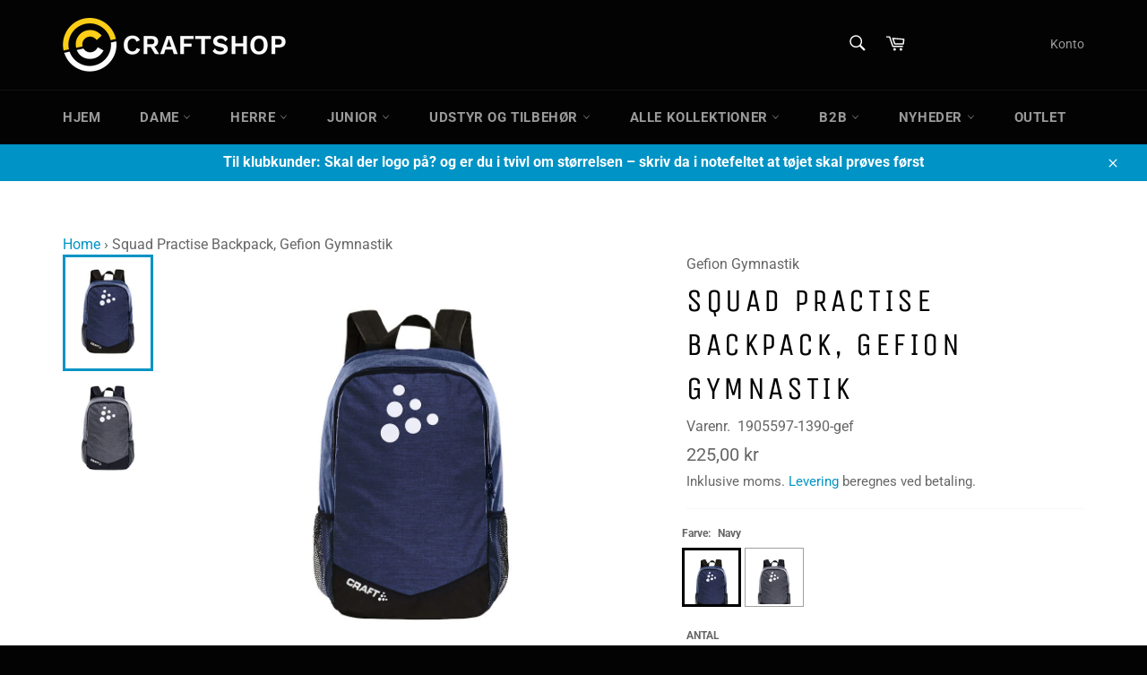

--- FILE ---
content_type: text/html; charset=utf-8
request_url: https://craftshop.dk/products/squad-practise-backpack-gefion-gymnastik
body_size: 34613
content:
<!doctype html>
<html class="no-js" lang="da">
<head>
  <link rel="stylesheet" href="https://obscure-escarpment-2240.herokuapp.com/stylesheets/bcpo-front.css">
  <script>var bcpo_product={"id":7509245100210,"title":"Squad Practise Backpack, Gefion Gymnastik","handle":"squad-practise-backpack-gefion-gymnastik","description":"\u003cdiv data-mce-fragment=\"1\" class=\"tab\"\u003e\n\u003cdiv data-mce-fragment=\"1\" class=\"tab_content product-view__description\"\u003e\n\u003cspan\u003eLeveres med klublogo.\u003c\/span\u003e\u003cbr\u003e\u003cbr\u003eSlidstærk rygsæk der er perfekt, når man skal til og fra træning eller til hverdagsbrug. Polstrede, justerbare skulderremme. 18 L.\u003c\/div\u003e\n\u003c\/div\u003e\n\u003cdiv data-mce-fragment=\"1\" class=\"tab\"\u003e\n\u003cbr\u003e\n\u003cdiv data-mce-fragment=\"1\" class=\"tab_content tab_content__with-table\"\u003eStørrelse:  47x29x14 cm\n\u003cdiv data-mce-fragment=\"1\" class=\"tab\"\u003e\n\u003cdiv data-mce-fragment=\"1\" class=\"tab_content tab_content__with-table\"\u003e\n\u003ctable data-mce-fragment=\"1\"\u003e\n\u003ctbody data-mce-fragment=\"1\"\u003e\n\u003ctr data-mce-fragment=\"1\"\u003e\n\u003ctd data-mce-fragment=\"1\"\u003e\u003c\/td\u003e\n\u003c\/tr\u003e\n\u003c\/tbody\u003e\n\u003c\/table\u003e\n\u003c\/div\u003e\n\u003c\/div\u003e\n\u003cdiv data-mce-fragment=\"1\" class=\"tab\"\u003e\u003cbr\u003e\u003c\/div\u003e\n\u003c\/div\u003e\n\u003c\/div\u003e","published_at":"2022-10-31T20:33:42+01:00","created_at":"2022-10-31T20:33:41+01:00","vendor":"Gefion Gymnastik","type":"","tags":["Dame","Herre","Junior"],"price":22500,"price_min":22500,"price_max":22500,"available":true,"price_varies":false,"compare_at_price":null,"compare_at_price_min":0,"compare_at_price_max":0,"compare_at_price_varies":false,"variants":[{"id":42540113723570,"title":"Navy","option1":"Navy","option2":null,"option3":null,"sku":"1905597-1390-gef","requires_shipping":true,"taxable":true,"featured_image":{"id":34488506024114,"product_id":7509245100210,"position":1,"created_at":"2022-10-31T20:33:41+01:00","updated_at":"2022-10-31T20:33:43+01:00","alt":null,"width":750,"height":1000,"src":"\/\/craftshop.dk\/cdn\/shop\/products\/178345_Preview.jpg?v=1667244823","variant_ids":[42540113723570]},"available":true,"name":"Squad Practise Backpack, Gefion Gymnastik - Navy","public_title":"Navy","options":["Navy"],"price":22500,"weight":0,"compare_at_price":null,"inventory_management":null,"barcode":"","featured_media":{"alt":null,"id":26883327918258,"position":1,"preview_image":{"aspect_ratio":0.75,"height":1000,"width":750,"src":"\/\/craftshop.dk\/cdn\/shop\/products\/178345_Preview.jpg?v=1667244823"}},"requires_selling_plan":false,"selling_plan_allocations":[]},{"id":49433997476170,"title":"Grey Melange","option1":"Grey Melange","option2":null,"option3":null,"sku":"1905597-1390-gef","requires_shipping":true,"taxable":true,"featured_image":{"id":58626925691210,"product_id":7509245100210,"position":2,"created_at":"2024-10-21T13:06:19+02:00","updated_at":"2024-10-21T13:06:22+02:00","alt":null,"width":750,"height":1000,"src":"\/\/craftshop.dk\/cdn\/shop\/files\/1905597_1975_Squad_Backpack_F.jpg?v=1729508782","variant_ids":[49433997476170]},"available":true,"name":"Squad Practise Backpack, Gefion Gymnastik - Grey Melange","public_title":"Grey Melange","options":["Grey Melange"],"price":22500,"weight":0,"compare_at_price":null,"inventory_management":null,"barcode":"","featured_media":{"alt":null,"id":50667300389194,"position":2,"preview_image":{"aspect_ratio":0.75,"height":1000,"width":750,"src":"\/\/craftshop.dk\/cdn\/shop\/files\/1905597_1975_Squad_Backpack_F.jpg?v=1729508782"}},"requires_selling_plan":false,"selling_plan_allocations":[]}],"images":["\/\/craftshop.dk\/cdn\/shop\/products\/178345_Preview.jpg?v=1667244823","\/\/craftshop.dk\/cdn\/shop\/files\/1905597_1975_Squad_Backpack_F.jpg?v=1729508782"],"featured_image":"\/\/craftshop.dk\/cdn\/shop\/products\/178345_Preview.jpg?v=1667244823","options":["Farve"],"media":[{"alt":null,"id":26883327918258,"position":1,"preview_image":{"aspect_ratio":0.75,"height":1000,"width":750,"src":"\/\/craftshop.dk\/cdn\/shop\/products\/178345_Preview.jpg?v=1667244823"},"aspect_ratio":0.75,"height":1000,"media_type":"image","src":"\/\/craftshop.dk\/cdn\/shop\/products\/178345_Preview.jpg?v=1667244823","width":750},{"alt":null,"id":50667300389194,"position":2,"preview_image":{"aspect_ratio":0.75,"height":1000,"width":750,"src":"\/\/craftshop.dk\/cdn\/shop\/files\/1905597_1975_Squad_Backpack_F.jpg?v=1729508782"},"aspect_ratio":0.75,"height":1000,"media_type":"image","src":"\/\/craftshop.dk\/cdn\/shop\/files\/1905597_1975_Squad_Backpack_F.jpg?v=1729508782","width":750}],"requires_selling_plan":false,"selling_plan_groups":[],"content":"\u003cdiv data-mce-fragment=\"1\" class=\"tab\"\u003e\n\u003cdiv data-mce-fragment=\"1\" class=\"tab_content product-view__description\"\u003e\n\u003cspan\u003eLeveres med klublogo.\u003c\/span\u003e\u003cbr\u003e\u003cbr\u003eSlidstærk rygsæk der er perfekt, når man skal til og fra træning eller til hverdagsbrug. Polstrede, justerbare skulderremme. 18 L.\u003c\/div\u003e\n\u003c\/div\u003e\n\u003cdiv data-mce-fragment=\"1\" class=\"tab\"\u003e\n\u003cbr\u003e\n\u003cdiv data-mce-fragment=\"1\" class=\"tab_content tab_content__with-table\"\u003eStørrelse:  47x29x14 cm\n\u003cdiv data-mce-fragment=\"1\" class=\"tab\"\u003e\n\u003cdiv data-mce-fragment=\"1\" class=\"tab_content tab_content__with-table\"\u003e\n\u003ctable data-mce-fragment=\"1\"\u003e\n\u003ctbody data-mce-fragment=\"1\"\u003e\n\u003ctr data-mce-fragment=\"1\"\u003e\n\u003ctd data-mce-fragment=\"1\"\u003e\u003c\/td\u003e\n\u003c\/tr\u003e\n\u003c\/tbody\u003e\n\u003c\/table\u003e\n\u003c\/div\u003e\n\u003c\/div\u003e\n\u003cdiv data-mce-fragment=\"1\" class=\"tab\"\u003e\u003cbr\u003e\u003c\/div\u003e\n\u003c\/div\u003e\n\u003c\/div\u003e"};  var bcpo_settings={"fallback":"default","auto_select":"on","load_main_image":"on","replaceImage":"on","border_style":"square","tooltips":"show","sold_out_style":"crossed-out","theme":"light","jumbo_colors":"medium","jumbo_images":"medium","circle_swatches":"","inventory_style":"amazon","override_ajax":"relentless","add_price_addons":"off","theme2":"off","money_format2":"{{amount_with_comma_separator}} DKK","money_format_without_currency":"{{amount_with_comma_separator}} kr","show_currency":"off","file_upload_warning":"off","global_auto_image_options":"Farve","global_color_options":"","global_colors":[{"key":"","value":"ecf42f"}],"shop_currency":"DKK"};var inventory_quantity = [];inventory_quantity.push(0);inventory_quantity.push(0);if(bcpo_product) { for (var i = 0; i < bcpo_product.variants.length; i += 1) { bcpo_product.variants[i].inventory_quantity = inventory_quantity[i]; }}window.bcpo = window.bcpo || {}; bcpo.cart = {"note":null,"attributes":{},"original_total_price":0,"total_price":0,"total_discount":0,"total_weight":0.0,"item_count":0,"items":[],"requires_shipping":false,"currency":"DKK","items_subtotal_price":0,"cart_level_discount_applications":[],"checkout_charge_amount":0}; bcpo.ogFormData = FormData;</script>

<script>
var bcpoStrings = {
choose_one: 'Vælg en',
quantity: 'Antal',
please_select: 'Vælg venligst',
and: 'og',
or: 'eller',
sold_out: 'udsolgt',
unavailable: 'ikke tilgængelig',
add_to_cart: 'Tilføj til indkøbskurven',
multiselect_message: 'Vælg venligst mindst en',
at_most: 'højst',
at_least: 'mindst',
item: '.',
items: 'genstande',
selection: 'Valg vil tilføje',
selection2: 'til prisen',
you_save: 'Du sparer',
item_added: 'Vare tilføjet til indkøbskurven',
keep_shopping: 'Bliv ved med at shoppe',
view_cart: 'Se indkøbskurven',
theme2_message: 'Afslut venligst tilpasningen af dit produkt',
};
</script>

<script>
window.bcpoSelections = 'Selections';
window.bcpoVariant = 'Variant';
</script>
               <script type='text/javascript'>var easylockdownLocationDisabled = true;</script> <script type='text/javascript' src='//craftshop.dk/apps/easylockdown/easylockdown-1.0.8.min.js' data-no-instant></script> <script type='text/javascript'>if( typeof InstantClick == 'object' ) easylockdown.clearData();</script> <style type="text/css">#easylockdown-password-form{padding:30px 0;text-align:center}#easylockdown-wrapper,.easylockdown-form-holder{display:inline-block}#easylockdown-password{vertical-align:top;margin-bottom:16px;padding:8px 15px;line-height:1.2em;outline:0;box-shadow:none}#easylockdown-password-error{display:none;color:#fb8077;text-align:left}#easylockdown-password-error.easylockdown-error{border:1px solid #fb8077}#easylockdown-password-form-button:not(.easylockdown-native-styles){vertical-align:top;display:inline-block!important;height:auto!important;padding:8px 15px;background:#777;border-radius:3px;color:#fff!important;line-height:1.2em;text-decoration:none!important}.easylockdown-instantclick-fix,.easylockdown-item-selector{position:absolute;z-index:-999;display:none;height:0;width:0;font-size:0;line-height:0}.easylockdown-collection-item[data-eld-loc-can],.easylockdown-item-selector+*,.easylockdown-item[data-eld-loc-can]{display:none}.easylockdown404-content-container{padding:50px;text-align:center}.easylockdown404-title-holder .easylockdown-title-404{display:block;margin:0 0 1rem;font-size:2rem;line-height:2.5rem}</style> 
















<script type='text/javascript'>
  if( typeof easylockdown == 'object' ) {
    easylockdown.localeRootUrl = '';
    easylockdown.routerByLocation(); 

    easylockdown.onReady(function(e){
      easylockdown.hideAllLinks();
    });
  }
</script>
  <meta charset="utf-8">
  <meta http-equiv="X-UA-Compatible" content="IE=edge,chrome=1">
  <meta name="viewport" content="width=device-width,initial-scale=1">
  <meta name="theme-color" content="#030303">

  
    <link rel="shortcut icon" href="//craftshop.dk/cdn/shop/files/Favicon_Craftshop_32x32-01_32x32.png?v=1646295542" type="image/png">
  

  <link rel="canonical" href="https://craftshop.dk/products/squad-practise-backpack-gefion-gymnastik">
  <title>
  Squad Practise Backpack, Gefion Gymnastik &ndash; Craftshop
  </title>

  
    <meta name="description" content="Leveres med klublogo.Slidstærk rygsæk der er perfekt, når man skal til og fra træning eller til hverdagsbrug. Polstrede, justerbare skulderremme. 18 L. Størrelse:  47x29x14 cm">
  

  <!-- /snippets/social-meta-tags.liquid -->




<meta property="og:site_name" content="Craftshop">
<meta property="og:url" content="https://craftshop.dk/products/squad-practise-backpack-gefion-gymnastik">
<meta property="og:title" content="Squad Practise Backpack, Gefion Gymnastik">
<meta property="og:type" content="product">
<meta property="og:description" content="Leveres med klublogo.Slidstærk rygsæk der er perfekt, når man skal til og fra træning eller til hverdagsbrug. Polstrede, justerbare skulderremme. 18 L. Størrelse:  47x29x14 cm">

  <meta property="og:price:amount" content="225,00">
  <meta property="og:price:currency" content="DKK">

<meta property="og:image" content="http://craftshop.dk/cdn/shop/products/178345_Preview_1200x1200.jpg?v=1667244823"><meta property="og:image" content="http://craftshop.dk/cdn/shop/files/1905597_1975_Squad_Backpack_F_1200x1200.jpg?v=1729508782">
<meta property="og:image:secure_url" content="https://craftshop.dk/cdn/shop/products/178345_Preview_1200x1200.jpg?v=1667244823"><meta property="og:image:secure_url" content="https://craftshop.dk/cdn/shop/files/1905597_1975_Squad_Backpack_F_1200x1200.jpg?v=1729508782">


<meta name="twitter:card" content="summary_large_image">
<meta name="twitter:title" content="Squad Practise Backpack, Gefion Gymnastik">
<meta name="twitter:description" content="Leveres med klublogo.Slidstærk rygsæk der er perfekt, når man skal til og fra træning eller til hverdagsbrug. Polstrede, justerbare skulderremme. 18 L. Størrelse:  47x29x14 cm">


  <script>
    document.documentElement.className = document.documentElement.className.replace('no-js', 'js');
  </script>

  <link href="//craftshop.dk/cdn/shop/t/2/assets/theme.scss.css?v=48290841693441931451764756555" rel="stylesheet" type="text/css" media="all" />

  <script>
    window.theme = window.theme || {};

    theme.strings = {
      stockAvailable: "1 tilgængelige",
      addToCart: "Læg i indkøbskurv",
      soldOut: "Udsolgt",
      unavailable: "Ikke tilgængeligt",
      noStockAvailable: "Produktet kunne ikke lægges i din indkøbskurv, da der ikke er nok på lager.",
      willNotShipUntil: "Bliver ikke sendt før d. [date]",
      willBeInStockAfter: "Vil være på lager efter den [date]",
      totalCartDiscount: "Du sparer [savings]",
      addressError: "Der opstod en fejl under forsøg på at finde adressen",
      addressNoResults: "Ingen resultater for den adresse",
      addressQueryLimit: "Du har overskredet Googles API-brugerbegrænsning. Overvej at opgradere til et \u003ca href=\"https:\/\/developers.google.com\/maps\/premium\/usage-limits\"\u003ePremium-abonnement\u003c\/a\u003e.",
      authError: "Der opstod en fejl under bekræftelse af din Google Maps API-nøgle.",
      slideNumber: "Billede nr. [slide_number], aktuel"
    };
  </script>

  <script src="//craftshop.dk/cdn/shop/t/2/assets/lazysizes.min.js?v=56045284683979784691628774148" async="async"></script>

  

  <script src="//craftshop.dk/cdn/shop/t/2/assets/vendor.js?v=59352919779726365461628774150" defer="defer"></script>

  
    <script>
      window.theme = window.theme || {};
      theme.moneyFormat = "{{amount_with_comma_separator}} kr";
    </script>
  

  <script src="//craftshop.dk/cdn/shop/t/2/assets/theme.js?v=150815861206829206271628774149" defer="defer"></script>

  <script>window.performance && window.performance.mark && window.performance.mark('shopify.content_for_header.start');</script><meta id="shopify-digital-wallet" name="shopify-digital-wallet" content="/59179598002/digital_wallets/dialog">
<link rel="alternate" type="application/json+oembed" href="https://craftshop.dk/products/squad-practise-backpack-gefion-gymnastik.oembed">
<script async="async" src="/checkouts/internal/preloads.js?locale=da-DK"></script>
<script id="shopify-features" type="application/json">{"accessToken":"4367d77b463675a026a8328cfd963b3f","betas":["rich-media-storefront-analytics"],"domain":"craftshop.dk","predictiveSearch":true,"shopId":59179598002,"locale":"da"}</script>
<script>var Shopify = Shopify || {};
Shopify.shop = "craftshopdk.myshopify.com";
Shopify.locale = "da";
Shopify.currency = {"active":"DKK","rate":"1.0"};
Shopify.country = "DK";
Shopify.theme = {"name":"Venture Duplicate","id":125726228658,"schema_name":"Venture","schema_version":"11.0.12","theme_store_id":null,"role":"main"};
Shopify.theme.handle = "null";
Shopify.theme.style = {"id":null,"handle":null};
Shopify.cdnHost = "craftshop.dk/cdn";
Shopify.routes = Shopify.routes || {};
Shopify.routes.root = "/";</script>
<script type="module">!function(o){(o.Shopify=o.Shopify||{}).modules=!0}(window);</script>
<script>!function(o){function n(){var o=[];function n(){o.push(Array.prototype.slice.apply(arguments))}return n.q=o,n}var t=o.Shopify=o.Shopify||{};t.loadFeatures=n(),t.autoloadFeatures=n()}(window);</script>
<script id="shop-js-analytics" type="application/json">{"pageType":"product"}</script>
<script defer="defer" async type="module" src="//craftshop.dk/cdn/shopifycloud/shop-js/modules/v2/client.init-shop-cart-sync_BWUFHQxD.da.esm.js"></script>
<script defer="defer" async type="module" src="//craftshop.dk/cdn/shopifycloud/shop-js/modules/v2/chunk.common_CxPaeDJ-.esm.js"></script>
<script defer="defer" async type="module" src="//craftshop.dk/cdn/shopifycloud/shop-js/modules/v2/chunk.modal_DY3Xiats.esm.js"></script>
<script type="module">
  await import("//craftshop.dk/cdn/shopifycloud/shop-js/modules/v2/client.init-shop-cart-sync_BWUFHQxD.da.esm.js");
await import("//craftshop.dk/cdn/shopifycloud/shop-js/modules/v2/chunk.common_CxPaeDJ-.esm.js");
await import("//craftshop.dk/cdn/shopifycloud/shop-js/modules/v2/chunk.modal_DY3Xiats.esm.js");

  window.Shopify.SignInWithShop?.initShopCartSync?.({"fedCMEnabled":true,"windoidEnabled":true});

</script>
<script>(function() {
  var isLoaded = false;
  function asyncLoad() {
    if (isLoaded) return;
    isLoaded = true;
    var urls = ["\/\/cdn.shopify.com\/proxy\/a83597f464b3515c46352e901d3c318ceb8ed455916a6c2fa072cb9dc30823ef\/obscure-escarpment-2240.herokuapp.com\/js\/best_custom_product_options.js?shop=craftshopdk.myshopify.com\u0026sp-cache-control=cHVibGljLCBtYXgtYWdlPTkwMA"];
    for (var i = 0; i < urls.length; i++) {
      var s = document.createElement('script');
      s.type = 'text/javascript';
      s.async = true;
      s.src = urls[i];
      var x = document.getElementsByTagName('script')[0];
      x.parentNode.insertBefore(s, x);
    }
  };
  if(window.attachEvent) {
    window.attachEvent('onload', asyncLoad);
  } else {
    window.addEventListener('load', asyncLoad, false);
  }
})();</script>
<script id="__st">var __st={"a":59179598002,"offset":3600,"reqid":"dcc9da61-839b-49df-9177-521447b580f1-1770121889","pageurl":"craftshop.dk\/products\/squad-practise-backpack-gefion-gymnastik","u":"fc24e50f5d0f","p":"product","rtyp":"product","rid":7509245100210};</script>
<script>window.ShopifyPaypalV4VisibilityTracking = true;</script>
<script id="captcha-bootstrap">!function(){'use strict';const t='contact',e='account',n='new_comment',o=[[t,t],['blogs',n],['comments',n],[t,'customer']],c=[[e,'customer_login'],[e,'guest_login'],[e,'recover_customer_password'],[e,'create_customer']],r=t=>t.map((([t,e])=>`form[action*='/${t}']:not([data-nocaptcha='true']) input[name='form_type'][value='${e}']`)).join(','),a=t=>()=>t?[...document.querySelectorAll(t)].map((t=>t.form)):[];function s(){const t=[...o],e=r(t);return a(e)}const i='password',u='form_key',d=['recaptcha-v3-token','g-recaptcha-response','h-captcha-response',i],f=()=>{try{return window.sessionStorage}catch{return}},m='__shopify_v',_=t=>t.elements[u];function p(t,e,n=!1){try{const o=window.sessionStorage,c=JSON.parse(o.getItem(e)),{data:r}=function(t){const{data:e,action:n}=t;return t[m]||n?{data:e,action:n}:{data:t,action:n}}(c);for(const[e,n]of Object.entries(r))t.elements[e]&&(t.elements[e].value=n);n&&o.removeItem(e)}catch(o){console.error('form repopulation failed',{error:o})}}const l='form_type',E='cptcha';function T(t){t.dataset[E]=!0}const w=window,h=w.document,L='Shopify',v='ce_forms',y='captcha';let A=!1;((t,e)=>{const n=(g='f06e6c50-85a8-45c8-87d0-21a2b65856fe',I='https://cdn.shopify.com/shopifycloud/storefront-forms-hcaptcha/ce_storefront_forms_captcha_hcaptcha.v1.5.2.iife.js',D={infoText:'Beskyttet af hCaptcha',privacyText:'Beskyttelse af persondata',termsText:'Vilkår'},(t,e,n)=>{const o=w[L][v],c=o.bindForm;if(c)return c(t,g,e,D).then(n);var r;o.q.push([[t,g,e,D],n]),r=I,A||(h.body.append(Object.assign(h.createElement('script'),{id:'captcha-provider',async:!0,src:r})),A=!0)});var g,I,D;w[L]=w[L]||{},w[L][v]=w[L][v]||{},w[L][v].q=[],w[L][y]=w[L][y]||{},w[L][y].protect=function(t,e){n(t,void 0,e),T(t)},Object.freeze(w[L][y]),function(t,e,n,w,h,L){const[v,y,A,g]=function(t,e,n){const i=e?o:[],u=t?c:[],d=[...i,...u],f=r(d),m=r(i),_=r(d.filter((([t,e])=>n.includes(e))));return[a(f),a(m),a(_),s()]}(w,h,L),I=t=>{const e=t.target;return e instanceof HTMLFormElement?e:e&&e.form},D=t=>v().includes(t);t.addEventListener('submit',(t=>{const e=I(t);if(!e)return;const n=D(e)&&!e.dataset.hcaptchaBound&&!e.dataset.recaptchaBound,o=_(e),c=g().includes(e)&&(!o||!o.value);(n||c)&&t.preventDefault(),c&&!n&&(function(t){try{if(!f())return;!function(t){const e=f();if(!e)return;const n=_(t);if(!n)return;const o=n.value;o&&e.removeItem(o)}(t);const e=Array.from(Array(32),(()=>Math.random().toString(36)[2])).join('');!function(t,e){_(t)||t.append(Object.assign(document.createElement('input'),{type:'hidden',name:u})),t.elements[u].value=e}(t,e),function(t,e){const n=f();if(!n)return;const o=[...t.querySelectorAll(`input[type='${i}']`)].map((({name:t})=>t)),c=[...d,...o],r={};for(const[a,s]of new FormData(t).entries())c.includes(a)||(r[a]=s);n.setItem(e,JSON.stringify({[m]:1,action:t.action,data:r}))}(t,e)}catch(e){console.error('failed to persist form',e)}}(e),e.submit())}));const S=(t,e)=>{t&&!t.dataset[E]&&(n(t,e.some((e=>e===t))),T(t))};for(const o of['focusin','change'])t.addEventListener(o,(t=>{const e=I(t);D(e)&&S(e,y())}));const B=e.get('form_key'),M=e.get(l),P=B&&M;t.addEventListener('DOMContentLoaded',(()=>{const t=y();if(P)for(const e of t)e.elements[l].value===M&&p(e,B);[...new Set([...A(),...v().filter((t=>'true'===t.dataset.shopifyCaptcha))])].forEach((e=>S(e,t)))}))}(h,new URLSearchParams(w.location.search),n,t,e,['guest_login'])})(!0,!0)}();</script>
<script integrity="sha256-4kQ18oKyAcykRKYeNunJcIwy7WH5gtpwJnB7kiuLZ1E=" data-source-attribution="shopify.loadfeatures" defer="defer" src="//craftshop.dk/cdn/shopifycloud/storefront/assets/storefront/load_feature-a0a9edcb.js" crossorigin="anonymous"></script>
<script data-source-attribution="shopify.dynamic_checkout.dynamic.init">var Shopify=Shopify||{};Shopify.PaymentButton=Shopify.PaymentButton||{isStorefrontPortableWallets:!0,init:function(){window.Shopify.PaymentButton.init=function(){};var t=document.createElement("script");t.src="https://craftshop.dk/cdn/shopifycloud/portable-wallets/latest/portable-wallets.da.js",t.type="module",document.head.appendChild(t)}};
</script>
<script data-source-attribution="shopify.dynamic_checkout.buyer_consent">
  function portableWalletsHideBuyerConsent(e){var t=document.getElementById("shopify-buyer-consent"),n=document.getElementById("shopify-subscription-policy-button");t&&n&&(t.classList.add("hidden"),t.setAttribute("aria-hidden","true"),n.removeEventListener("click",e))}function portableWalletsShowBuyerConsent(e){var t=document.getElementById("shopify-buyer-consent"),n=document.getElementById("shopify-subscription-policy-button");t&&n&&(t.classList.remove("hidden"),t.removeAttribute("aria-hidden"),n.addEventListener("click",e))}window.Shopify?.PaymentButton&&(window.Shopify.PaymentButton.hideBuyerConsent=portableWalletsHideBuyerConsent,window.Shopify.PaymentButton.showBuyerConsent=portableWalletsShowBuyerConsent);
</script>
<script>
  function portableWalletsCleanup(e){e&&e.src&&console.error("Failed to load portable wallets script "+e.src);var t=document.querySelectorAll("shopify-accelerated-checkout .shopify-payment-button__skeleton, shopify-accelerated-checkout-cart .wallet-cart-button__skeleton"),e=document.getElementById("shopify-buyer-consent");for(let e=0;e<t.length;e++)t[e].remove();e&&e.remove()}function portableWalletsNotLoadedAsModule(e){e instanceof ErrorEvent&&"string"==typeof e.message&&e.message.includes("import.meta")&&"string"==typeof e.filename&&e.filename.includes("portable-wallets")&&(window.removeEventListener("error",portableWalletsNotLoadedAsModule),window.Shopify.PaymentButton.failedToLoad=e,"loading"===document.readyState?document.addEventListener("DOMContentLoaded",window.Shopify.PaymentButton.init):window.Shopify.PaymentButton.init())}window.addEventListener("error",portableWalletsNotLoadedAsModule);
</script>

<script type="module" src="https://craftshop.dk/cdn/shopifycloud/portable-wallets/latest/portable-wallets.da.js" onError="portableWalletsCleanup(this)" crossorigin="anonymous"></script>
<script nomodule>
  document.addEventListener("DOMContentLoaded", portableWalletsCleanup);
</script>

<script id='scb4127' type='text/javascript' async='' src='https://craftshop.dk/cdn/shopifycloud/privacy-banner/storefront-banner.js'></script><link id="shopify-accelerated-checkout-styles" rel="stylesheet" media="screen" href="https://craftshop.dk/cdn/shopifycloud/portable-wallets/latest/accelerated-checkout-backwards-compat.css" crossorigin="anonymous">
<style id="shopify-accelerated-checkout-cart">
        #shopify-buyer-consent {
  margin-top: 1em;
  display: inline-block;
  width: 100%;
}

#shopify-buyer-consent.hidden {
  display: none;
}

#shopify-subscription-policy-button {
  background: none;
  border: none;
  padding: 0;
  text-decoration: underline;
  font-size: inherit;
  cursor: pointer;
}

#shopify-subscription-policy-button::before {
  box-shadow: none;
}

      </style>

<script>window.performance && window.performance.mark && window.performance.mark('shopify.content_for_header.end');</script>
  <script id="vopo-head">(function () { if (((document.documentElement.innerHTML.includes('asyncLoad') && !document.documentElement.innerHTML.includes('\\/obscure' + '-escarpment-2240')) || (window.bcpo && bcpo.disabled)) && !window.location.href.match(/[&?]yesbcpo/)) return; var script = document.createElement('script'); script.src = "https://obscure-escarpment-2240.herokuapp.com/js/best_custom_product_options.js?shop=craftshopdk.myshopify.com"; var vopoHead = document.getElementById('vopo-head'); vopoHead.parentNode.insertBefore(script, vopoHead); })();</script>

<!-- BEGIN app block: shopify://apps/vo-product-options/blocks/embed-block/430cbd7b-bd20-4c16-ba41-db6f4c645164 --><script>var bcpo_product={"id":7509245100210,"title":"Squad Practise Backpack, Gefion Gymnastik","handle":"squad-practise-backpack-gefion-gymnastik","description":"\u003cdiv data-mce-fragment=\"1\" class=\"tab\"\u003e\n\u003cdiv data-mce-fragment=\"1\" class=\"tab_content product-view__description\"\u003e\n\u003cspan\u003eLeveres med klublogo.\u003c\/span\u003e\u003cbr\u003e\u003cbr\u003eSlidstærk rygsæk der er perfekt, når man skal til og fra træning eller til hverdagsbrug. Polstrede, justerbare skulderremme. 18 L.\u003c\/div\u003e\n\u003c\/div\u003e\n\u003cdiv data-mce-fragment=\"1\" class=\"tab\"\u003e\n\u003cbr\u003e\n\u003cdiv data-mce-fragment=\"1\" class=\"tab_content tab_content__with-table\"\u003eStørrelse:  47x29x14 cm\n\u003cdiv data-mce-fragment=\"1\" class=\"tab\"\u003e\n\u003cdiv data-mce-fragment=\"1\" class=\"tab_content tab_content__with-table\"\u003e\n\u003ctable data-mce-fragment=\"1\"\u003e\n\u003ctbody data-mce-fragment=\"1\"\u003e\n\u003ctr data-mce-fragment=\"1\"\u003e\n\u003ctd data-mce-fragment=\"1\"\u003e\u003c\/td\u003e\n\u003c\/tr\u003e\n\u003c\/tbody\u003e\n\u003c\/table\u003e\n\u003c\/div\u003e\n\u003c\/div\u003e\n\u003cdiv data-mce-fragment=\"1\" class=\"tab\"\u003e\u003cbr\u003e\u003c\/div\u003e\n\u003c\/div\u003e\n\u003c\/div\u003e","published_at":"2022-10-31T20:33:42+01:00","created_at":"2022-10-31T20:33:41+01:00","vendor":"Gefion Gymnastik","type":"","tags":["Dame","Herre","Junior"],"price":22500,"price_min":22500,"price_max":22500,"available":true,"price_varies":false,"compare_at_price":null,"compare_at_price_min":0,"compare_at_price_max":0,"compare_at_price_varies":false,"variants":[{"id":42540113723570,"title":"Navy","option1":"Navy","option2":null,"option3":null,"sku":"1905597-1390-gef","requires_shipping":true,"taxable":true,"featured_image":{"id":34488506024114,"product_id":7509245100210,"position":1,"created_at":"2022-10-31T20:33:41+01:00","updated_at":"2022-10-31T20:33:43+01:00","alt":null,"width":750,"height":1000,"src":"\/\/craftshop.dk\/cdn\/shop\/products\/178345_Preview.jpg?v=1667244823","variant_ids":[42540113723570]},"available":true,"name":"Squad Practise Backpack, Gefion Gymnastik - Navy","public_title":"Navy","options":["Navy"],"price":22500,"weight":0,"compare_at_price":null,"inventory_management":null,"barcode":"","featured_media":{"alt":null,"id":26883327918258,"position":1,"preview_image":{"aspect_ratio":0.75,"height":1000,"width":750,"src":"\/\/craftshop.dk\/cdn\/shop\/products\/178345_Preview.jpg?v=1667244823"}},"requires_selling_plan":false,"selling_plan_allocations":[]},{"id":49433997476170,"title":"Grey Melange","option1":"Grey Melange","option2":null,"option3":null,"sku":"1905597-1390-gef","requires_shipping":true,"taxable":true,"featured_image":{"id":58626925691210,"product_id":7509245100210,"position":2,"created_at":"2024-10-21T13:06:19+02:00","updated_at":"2024-10-21T13:06:22+02:00","alt":null,"width":750,"height":1000,"src":"\/\/craftshop.dk\/cdn\/shop\/files\/1905597_1975_Squad_Backpack_F.jpg?v=1729508782","variant_ids":[49433997476170]},"available":true,"name":"Squad Practise Backpack, Gefion Gymnastik - Grey Melange","public_title":"Grey Melange","options":["Grey Melange"],"price":22500,"weight":0,"compare_at_price":null,"inventory_management":null,"barcode":"","featured_media":{"alt":null,"id":50667300389194,"position":2,"preview_image":{"aspect_ratio":0.75,"height":1000,"width":750,"src":"\/\/craftshop.dk\/cdn\/shop\/files\/1905597_1975_Squad_Backpack_F.jpg?v=1729508782"}},"requires_selling_plan":false,"selling_plan_allocations":[]}],"images":["\/\/craftshop.dk\/cdn\/shop\/products\/178345_Preview.jpg?v=1667244823","\/\/craftshop.dk\/cdn\/shop\/files\/1905597_1975_Squad_Backpack_F.jpg?v=1729508782"],"featured_image":"\/\/craftshop.dk\/cdn\/shop\/products\/178345_Preview.jpg?v=1667244823","options":["Farve"],"media":[{"alt":null,"id":26883327918258,"position":1,"preview_image":{"aspect_ratio":0.75,"height":1000,"width":750,"src":"\/\/craftshop.dk\/cdn\/shop\/products\/178345_Preview.jpg?v=1667244823"},"aspect_ratio":0.75,"height":1000,"media_type":"image","src":"\/\/craftshop.dk\/cdn\/shop\/products\/178345_Preview.jpg?v=1667244823","width":750},{"alt":null,"id":50667300389194,"position":2,"preview_image":{"aspect_ratio":0.75,"height":1000,"width":750,"src":"\/\/craftshop.dk\/cdn\/shop\/files\/1905597_1975_Squad_Backpack_F.jpg?v=1729508782"},"aspect_ratio":0.75,"height":1000,"media_type":"image","src":"\/\/craftshop.dk\/cdn\/shop\/files\/1905597_1975_Squad_Backpack_F.jpg?v=1729508782","width":750}],"requires_selling_plan":false,"selling_plan_groups":[],"content":"\u003cdiv data-mce-fragment=\"1\" class=\"tab\"\u003e\n\u003cdiv data-mce-fragment=\"1\" class=\"tab_content product-view__description\"\u003e\n\u003cspan\u003eLeveres med klublogo.\u003c\/span\u003e\u003cbr\u003e\u003cbr\u003eSlidstærk rygsæk der er perfekt, når man skal til og fra træning eller til hverdagsbrug. Polstrede, justerbare skulderremme. 18 L.\u003c\/div\u003e\n\u003c\/div\u003e\n\u003cdiv data-mce-fragment=\"1\" class=\"tab\"\u003e\n\u003cbr\u003e\n\u003cdiv data-mce-fragment=\"1\" class=\"tab_content tab_content__with-table\"\u003eStørrelse:  47x29x14 cm\n\u003cdiv data-mce-fragment=\"1\" class=\"tab\"\u003e\n\u003cdiv data-mce-fragment=\"1\" class=\"tab_content tab_content__with-table\"\u003e\n\u003ctable data-mce-fragment=\"1\"\u003e\n\u003ctbody data-mce-fragment=\"1\"\u003e\n\u003ctr data-mce-fragment=\"1\"\u003e\n\u003ctd data-mce-fragment=\"1\"\u003e\u003c\/td\u003e\n\u003c\/tr\u003e\n\u003c\/tbody\u003e\n\u003c\/table\u003e\n\u003c\/div\u003e\n\u003c\/div\u003e\n\u003cdiv data-mce-fragment=\"1\" class=\"tab\"\u003e\u003cbr\u003e\u003c\/div\u003e\n\u003c\/div\u003e\n\u003c\/div\u003e"}; bcpo_product.options_with_values = [{"name":"Farve","position":1,"values":["Navy","Grey Melange"]}];  var bcpo_settings=bcpo_settings || {"fallback":"default","auto_select":"on","load_main_image":"on","replaceImage":"on","border_style":"square","tooltips":"show","sold_out_style":"crossed-out","theme":"light","jumbo_colors":"medium","jumbo_images":"medium","circle_swatches":"","inventory_style":"amazon","override_ajax":"relentless","add_price_addons":"off","theme2":"off","money_format2":"{{amount_with_comma_separator}} DKK","money_format_without_currency":"{{amount_with_comma_separator}} kr","show_currency":"off","file_upload_warning":"off","global_auto_image_options":"Farve","global_color_options":"","global_colors":[{"key":"","value":"ecf42f"}],"shop_currency":"DKK"};var inventory_quantity = [];inventory_quantity.push(0);inventory_quantity.push(0);if(bcpo_product) { for (var i = 0; i < bcpo_product.variants.length; i += 1) { bcpo_product.variants[i].inventory_quantity = inventory_quantity[i]; }}window.bcpo = window.bcpo || {}; bcpo.cart = {"note":null,"attributes":{},"original_total_price":0,"total_price":0,"total_discount":0,"total_weight":0.0,"item_count":0,"items":[],"requires_shipping":false,"currency":"DKK","items_subtotal_price":0,"cart_level_discount_applications":[],"checkout_charge_amount":0}; bcpo.ogFormData = FormData; bcpo.money_with_currency_format = "{{amount_with_comma_separator}} DKK";bcpo.money_format = "{{amount_with_comma_separator}} kr"; if (bcpo_settings) { bcpo_settings.shop_currency = "DKK";} else { var bcpo_settings = {shop_currency: "DKK" }; }</script>


<!-- END app block --><script src="https://cdn.shopify.com/extensions/019c117e-67c0-75d3-bcfa-180390f4e89a/best-custom-product-options-419/assets/best_custom_product_options.js" type="text/javascript" defer="defer"></script>
<link href="https://cdn.shopify.com/extensions/019c117e-67c0-75d3-bcfa-180390f4e89a/best-custom-product-options-419/assets/bcpo-front.css" rel="stylesheet" type="text/css" media="all">
<link href="https://monorail-edge.shopifysvc.com" rel="dns-prefetch">
<script>(function(){if ("sendBeacon" in navigator && "performance" in window) {try {var session_token_from_headers = performance.getEntriesByType('navigation')[0].serverTiming.find(x => x.name == '_s').description;} catch {var session_token_from_headers = undefined;}var session_cookie_matches = document.cookie.match(/_shopify_s=([^;]*)/);var session_token_from_cookie = session_cookie_matches && session_cookie_matches.length === 2 ? session_cookie_matches[1] : "";var session_token = session_token_from_headers || session_token_from_cookie || "";function handle_abandonment_event(e) {var entries = performance.getEntries().filter(function(entry) {return /monorail-edge.shopifysvc.com/.test(entry.name);});if (!window.abandonment_tracked && entries.length === 0) {window.abandonment_tracked = true;var currentMs = Date.now();var navigation_start = performance.timing.navigationStart;var payload = {shop_id: 59179598002,url: window.location.href,navigation_start,duration: currentMs - navigation_start,session_token,page_type: "product"};window.navigator.sendBeacon("https://monorail-edge.shopifysvc.com/v1/produce", JSON.stringify({schema_id: "online_store_buyer_site_abandonment/1.1",payload: payload,metadata: {event_created_at_ms: currentMs,event_sent_at_ms: currentMs}}));}}window.addEventListener('pagehide', handle_abandonment_event);}}());</script>
<script id="web-pixels-manager-setup">(function e(e,d,r,n,o){if(void 0===o&&(o={}),!Boolean(null===(a=null===(i=window.Shopify)||void 0===i?void 0:i.analytics)||void 0===a?void 0:a.replayQueue)){var i,a;window.Shopify=window.Shopify||{};var t=window.Shopify;t.analytics=t.analytics||{};var s=t.analytics;s.replayQueue=[],s.publish=function(e,d,r){return s.replayQueue.push([e,d,r]),!0};try{self.performance.mark("wpm:start")}catch(e){}var l=function(){var e={modern:/Edge?\/(1{2}[4-9]|1[2-9]\d|[2-9]\d{2}|\d{4,})\.\d+(\.\d+|)|Firefox\/(1{2}[4-9]|1[2-9]\d|[2-9]\d{2}|\d{4,})\.\d+(\.\d+|)|Chrom(ium|e)\/(9{2}|\d{3,})\.\d+(\.\d+|)|(Maci|X1{2}).+ Version\/(15\.\d+|(1[6-9]|[2-9]\d|\d{3,})\.\d+)([,.]\d+|)( \(\w+\)|)( Mobile\/\w+|) Safari\/|Chrome.+OPR\/(9{2}|\d{3,})\.\d+\.\d+|(CPU[ +]OS|iPhone[ +]OS|CPU[ +]iPhone|CPU IPhone OS|CPU iPad OS)[ +]+(15[._]\d+|(1[6-9]|[2-9]\d|\d{3,})[._]\d+)([._]\d+|)|Android:?[ /-](13[3-9]|1[4-9]\d|[2-9]\d{2}|\d{4,})(\.\d+|)(\.\d+|)|Android.+Firefox\/(13[5-9]|1[4-9]\d|[2-9]\d{2}|\d{4,})\.\d+(\.\d+|)|Android.+Chrom(ium|e)\/(13[3-9]|1[4-9]\d|[2-9]\d{2}|\d{4,})\.\d+(\.\d+|)|SamsungBrowser\/([2-9]\d|\d{3,})\.\d+/,legacy:/Edge?\/(1[6-9]|[2-9]\d|\d{3,})\.\d+(\.\d+|)|Firefox\/(5[4-9]|[6-9]\d|\d{3,})\.\d+(\.\d+|)|Chrom(ium|e)\/(5[1-9]|[6-9]\d|\d{3,})\.\d+(\.\d+|)([\d.]+$|.*Safari\/(?![\d.]+ Edge\/[\d.]+$))|(Maci|X1{2}).+ Version\/(10\.\d+|(1[1-9]|[2-9]\d|\d{3,})\.\d+)([,.]\d+|)( \(\w+\)|)( Mobile\/\w+|) Safari\/|Chrome.+OPR\/(3[89]|[4-9]\d|\d{3,})\.\d+\.\d+|(CPU[ +]OS|iPhone[ +]OS|CPU[ +]iPhone|CPU IPhone OS|CPU iPad OS)[ +]+(10[._]\d+|(1[1-9]|[2-9]\d|\d{3,})[._]\d+)([._]\d+|)|Android:?[ /-](13[3-9]|1[4-9]\d|[2-9]\d{2}|\d{4,})(\.\d+|)(\.\d+|)|Mobile Safari.+OPR\/([89]\d|\d{3,})\.\d+\.\d+|Android.+Firefox\/(13[5-9]|1[4-9]\d|[2-9]\d{2}|\d{4,})\.\d+(\.\d+|)|Android.+Chrom(ium|e)\/(13[3-9]|1[4-9]\d|[2-9]\d{2}|\d{4,})\.\d+(\.\d+|)|Android.+(UC? ?Browser|UCWEB|U3)[ /]?(15\.([5-9]|\d{2,})|(1[6-9]|[2-9]\d|\d{3,})\.\d+)\.\d+|SamsungBrowser\/(5\.\d+|([6-9]|\d{2,})\.\d+)|Android.+MQ{2}Browser\/(14(\.(9|\d{2,})|)|(1[5-9]|[2-9]\d|\d{3,})(\.\d+|))(\.\d+|)|K[Aa][Ii]OS\/(3\.\d+|([4-9]|\d{2,})\.\d+)(\.\d+|)/},d=e.modern,r=e.legacy,n=navigator.userAgent;return n.match(d)?"modern":n.match(r)?"legacy":"unknown"}(),u="modern"===l?"modern":"legacy",c=(null!=n?n:{modern:"",legacy:""})[u],f=function(e){return[e.baseUrl,"/wpm","/b",e.hashVersion,"modern"===e.buildTarget?"m":"l",".js"].join("")}({baseUrl:d,hashVersion:r,buildTarget:u}),m=function(e){var d=e.version,r=e.bundleTarget,n=e.surface,o=e.pageUrl,i=e.monorailEndpoint;return{emit:function(e){var a=e.status,t=e.errorMsg,s=(new Date).getTime(),l=JSON.stringify({metadata:{event_sent_at_ms:s},events:[{schema_id:"web_pixels_manager_load/3.1",payload:{version:d,bundle_target:r,page_url:o,status:a,surface:n,error_msg:t},metadata:{event_created_at_ms:s}}]});if(!i)return console&&console.warn&&console.warn("[Web Pixels Manager] No Monorail endpoint provided, skipping logging."),!1;try{return self.navigator.sendBeacon.bind(self.navigator)(i,l)}catch(e){}var u=new XMLHttpRequest;try{return u.open("POST",i,!0),u.setRequestHeader("Content-Type","text/plain"),u.send(l),!0}catch(e){return console&&console.warn&&console.warn("[Web Pixels Manager] Got an unhandled error while logging to Monorail."),!1}}}}({version:r,bundleTarget:l,surface:e.surface,pageUrl:self.location.href,monorailEndpoint:e.monorailEndpoint});try{o.browserTarget=l,function(e){var d=e.src,r=e.async,n=void 0===r||r,o=e.onload,i=e.onerror,a=e.sri,t=e.scriptDataAttributes,s=void 0===t?{}:t,l=document.createElement("script"),u=document.querySelector("head"),c=document.querySelector("body");if(l.async=n,l.src=d,a&&(l.integrity=a,l.crossOrigin="anonymous"),s)for(var f in s)if(Object.prototype.hasOwnProperty.call(s,f))try{l.dataset[f]=s[f]}catch(e){}if(o&&l.addEventListener("load",o),i&&l.addEventListener("error",i),u)u.appendChild(l);else{if(!c)throw new Error("Did not find a head or body element to append the script");c.appendChild(l)}}({src:f,async:!0,onload:function(){if(!function(){var e,d;return Boolean(null===(d=null===(e=window.Shopify)||void 0===e?void 0:e.analytics)||void 0===d?void 0:d.initialized)}()){var d=window.webPixelsManager.init(e)||void 0;if(d){var r=window.Shopify.analytics;r.replayQueue.forEach((function(e){var r=e[0],n=e[1],o=e[2];d.publishCustomEvent(r,n,o)})),r.replayQueue=[],r.publish=d.publishCustomEvent,r.visitor=d.visitor,r.initialized=!0}}},onerror:function(){return m.emit({status:"failed",errorMsg:"".concat(f," has failed to load")})},sri:function(e){var d=/^sha384-[A-Za-z0-9+/=]+$/;return"string"==typeof e&&d.test(e)}(c)?c:"",scriptDataAttributes:o}),m.emit({status:"loading"})}catch(e){m.emit({status:"failed",errorMsg:(null==e?void 0:e.message)||"Unknown error"})}}})({shopId: 59179598002,storefrontBaseUrl: "https://craftshop.dk",extensionsBaseUrl: "https://extensions.shopifycdn.com/cdn/shopifycloud/web-pixels-manager",monorailEndpoint: "https://monorail-edge.shopifysvc.com/unstable/produce_batch",surface: "storefront-renderer",enabledBetaFlags: ["2dca8a86"],webPixelsConfigList: [{"id":"887259466","configuration":"{\"config\":\"{\\\"pixel_id\\\":\\\"G-TFEBP28VP3\\\",\\\"gtag_events\\\":[{\\\"type\\\":\\\"purchase\\\",\\\"action_label\\\":\\\"G-TFEBP28VP3\\\"},{\\\"type\\\":\\\"page_view\\\",\\\"action_label\\\":\\\"G-TFEBP28VP3\\\"},{\\\"type\\\":\\\"view_item\\\",\\\"action_label\\\":\\\"G-TFEBP28VP3\\\"},{\\\"type\\\":\\\"search\\\",\\\"action_label\\\":\\\"G-TFEBP28VP3\\\"},{\\\"type\\\":\\\"add_to_cart\\\",\\\"action_label\\\":\\\"G-TFEBP28VP3\\\"},{\\\"type\\\":\\\"begin_checkout\\\",\\\"action_label\\\":\\\"G-TFEBP28VP3\\\"},{\\\"type\\\":\\\"add_payment_info\\\",\\\"action_label\\\":\\\"G-TFEBP28VP3\\\"}],\\\"enable_monitoring_mode\\\":false}\"}","eventPayloadVersion":"v1","runtimeContext":"OPEN","scriptVersion":"b2a88bafab3e21179ed38636efcd8a93","type":"APP","apiClientId":1780363,"privacyPurposes":[],"dataSharingAdjustments":{"protectedCustomerApprovalScopes":["read_customer_address","read_customer_email","read_customer_name","read_customer_personal_data","read_customer_phone"]}},{"id":"shopify-app-pixel","configuration":"{}","eventPayloadVersion":"v1","runtimeContext":"STRICT","scriptVersion":"0450","apiClientId":"shopify-pixel","type":"APP","privacyPurposes":["ANALYTICS","MARKETING"]},{"id":"shopify-custom-pixel","eventPayloadVersion":"v1","runtimeContext":"LAX","scriptVersion":"0450","apiClientId":"shopify-pixel","type":"CUSTOM","privacyPurposes":["ANALYTICS","MARKETING"]}],isMerchantRequest: false,initData: {"shop":{"name":"Craftshop","paymentSettings":{"currencyCode":"DKK"},"myshopifyDomain":"craftshopdk.myshopify.com","countryCode":"DK","storefrontUrl":"https:\/\/craftshop.dk"},"customer":null,"cart":null,"checkout":null,"productVariants":[{"price":{"amount":225.0,"currencyCode":"DKK"},"product":{"title":"Squad Practise Backpack, Gefion Gymnastik","vendor":"Gefion Gymnastik","id":"7509245100210","untranslatedTitle":"Squad Practise Backpack, Gefion Gymnastik","url":"\/products\/squad-practise-backpack-gefion-gymnastik","type":""},"id":"42540113723570","image":{"src":"\/\/craftshop.dk\/cdn\/shop\/products\/178345_Preview.jpg?v=1667244823"},"sku":"1905597-1390-gef","title":"Navy","untranslatedTitle":"Navy"},{"price":{"amount":225.0,"currencyCode":"DKK"},"product":{"title":"Squad Practise Backpack, Gefion Gymnastik","vendor":"Gefion Gymnastik","id":"7509245100210","untranslatedTitle":"Squad Practise Backpack, Gefion Gymnastik","url":"\/products\/squad-practise-backpack-gefion-gymnastik","type":""},"id":"49433997476170","image":{"src":"\/\/craftshop.dk\/cdn\/shop\/files\/1905597_1975_Squad_Backpack_F.jpg?v=1729508782"},"sku":"1905597-1390-gef","title":"Grey Melange","untranslatedTitle":"Grey Melange"}],"purchasingCompany":null},},"https://craftshop.dk/cdn","3918e4e0wbf3ac3cepc5707306mb02b36c6",{"modern":"","legacy":""},{"shopId":"59179598002","storefrontBaseUrl":"https:\/\/craftshop.dk","extensionBaseUrl":"https:\/\/extensions.shopifycdn.com\/cdn\/shopifycloud\/web-pixels-manager","surface":"storefront-renderer","enabledBetaFlags":"[\"2dca8a86\"]","isMerchantRequest":"false","hashVersion":"3918e4e0wbf3ac3cepc5707306mb02b36c6","publish":"custom","events":"[[\"page_viewed\",{}],[\"product_viewed\",{\"productVariant\":{\"price\":{\"amount\":225.0,\"currencyCode\":\"DKK\"},\"product\":{\"title\":\"Squad Practise Backpack, Gefion Gymnastik\",\"vendor\":\"Gefion Gymnastik\",\"id\":\"7509245100210\",\"untranslatedTitle\":\"Squad Practise Backpack, Gefion Gymnastik\",\"url\":\"\/products\/squad-practise-backpack-gefion-gymnastik\",\"type\":\"\"},\"id\":\"42540113723570\",\"image\":{\"src\":\"\/\/craftshop.dk\/cdn\/shop\/products\/178345_Preview.jpg?v=1667244823\"},\"sku\":\"1905597-1390-gef\",\"title\":\"Navy\",\"untranslatedTitle\":\"Navy\"}}]]"});</script><script>
  window.ShopifyAnalytics = window.ShopifyAnalytics || {};
  window.ShopifyAnalytics.meta = window.ShopifyAnalytics.meta || {};
  window.ShopifyAnalytics.meta.currency = 'DKK';
  var meta = {"product":{"id":7509245100210,"gid":"gid:\/\/shopify\/Product\/7509245100210","vendor":"Gefion Gymnastik","type":"","handle":"squad-practise-backpack-gefion-gymnastik","variants":[{"id":42540113723570,"price":22500,"name":"Squad Practise Backpack, Gefion Gymnastik - Navy","public_title":"Navy","sku":"1905597-1390-gef"},{"id":49433997476170,"price":22500,"name":"Squad Practise Backpack, Gefion Gymnastik - Grey Melange","public_title":"Grey Melange","sku":"1905597-1390-gef"}],"remote":false},"page":{"pageType":"product","resourceType":"product","resourceId":7509245100210,"requestId":"dcc9da61-839b-49df-9177-521447b580f1-1770121889"}};
  for (var attr in meta) {
    window.ShopifyAnalytics.meta[attr] = meta[attr];
  }
</script>
<script class="analytics">
  (function () {
    var customDocumentWrite = function(content) {
      var jquery = null;

      if (window.jQuery) {
        jquery = window.jQuery;
      } else if (window.Checkout && window.Checkout.$) {
        jquery = window.Checkout.$;
      }

      if (jquery) {
        jquery('body').append(content);
      }
    };

    var hasLoggedConversion = function(token) {
      if (token) {
        return document.cookie.indexOf('loggedConversion=' + token) !== -1;
      }
      return false;
    }

    var setCookieIfConversion = function(token) {
      if (token) {
        var twoMonthsFromNow = new Date(Date.now());
        twoMonthsFromNow.setMonth(twoMonthsFromNow.getMonth() + 2);

        document.cookie = 'loggedConversion=' + token + '; expires=' + twoMonthsFromNow;
      }
    }

    var trekkie = window.ShopifyAnalytics.lib = window.trekkie = window.trekkie || [];
    if (trekkie.integrations) {
      return;
    }
    trekkie.methods = [
      'identify',
      'page',
      'ready',
      'track',
      'trackForm',
      'trackLink'
    ];
    trekkie.factory = function(method) {
      return function() {
        var args = Array.prototype.slice.call(arguments);
        args.unshift(method);
        trekkie.push(args);
        return trekkie;
      };
    };
    for (var i = 0; i < trekkie.methods.length; i++) {
      var key = trekkie.methods[i];
      trekkie[key] = trekkie.factory(key);
    }
    trekkie.load = function(config) {
      trekkie.config = config || {};
      trekkie.config.initialDocumentCookie = document.cookie;
      var first = document.getElementsByTagName('script')[0];
      var script = document.createElement('script');
      script.type = 'text/javascript';
      script.onerror = function(e) {
        var scriptFallback = document.createElement('script');
        scriptFallback.type = 'text/javascript';
        scriptFallback.onerror = function(error) {
                var Monorail = {
      produce: function produce(monorailDomain, schemaId, payload) {
        var currentMs = new Date().getTime();
        var event = {
          schema_id: schemaId,
          payload: payload,
          metadata: {
            event_created_at_ms: currentMs,
            event_sent_at_ms: currentMs
          }
        };
        return Monorail.sendRequest("https://" + monorailDomain + "/v1/produce", JSON.stringify(event));
      },
      sendRequest: function sendRequest(endpointUrl, payload) {
        // Try the sendBeacon API
        if (window && window.navigator && typeof window.navigator.sendBeacon === 'function' && typeof window.Blob === 'function' && !Monorail.isIos12()) {
          var blobData = new window.Blob([payload], {
            type: 'text/plain'
          });

          if (window.navigator.sendBeacon(endpointUrl, blobData)) {
            return true;
          } // sendBeacon was not successful

        } // XHR beacon

        var xhr = new XMLHttpRequest();

        try {
          xhr.open('POST', endpointUrl);
          xhr.setRequestHeader('Content-Type', 'text/plain');
          xhr.send(payload);
        } catch (e) {
          console.log(e);
        }

        return false;
      },
      isIos12: function isIos12() {
        return window.navigator.userAgent.lastIndexOf('iPhone; CPU iPhone OS 12_') !== -1 || window.navigator.userAgent.lastIndexOf('iPad; CPU OS 12_') !== -1;
      }
    };
    Monorail.produce('monorail-edge.shopifysvc.com',
      'trekkie_storefront_load_errors/1.1',
      {shop_id: 59179598002,
      theme_id: 125726228658,
      app_name: "storefront",
      context_url: window.location.href,
      source_url: "//craftshop.dk/cdn/s/trekkie.storefront.79098466c851f41c92951ae7d219bd75d823e9dd.min.js"});

        };
        scriptFallback.async = true;
        scriptFallback.src = '//craftshop.dk/cdn/s/trekkie.storefront.79098466c851f41c92951ae7d219bd75d823e9dd.min.js';
        first.parentNode.insertBefore(scriptFallback, first);
      };
      script.async = true;
      script.src = '//craftshop.dk/cdn/s/trekkie.storefront.79098466c851f41c92951ae7d219bd75d823e9dd.min.js';
      first.parentNode.insertBefore(script, first);
    };
    trekkie.load(
      {"Trekkie":{"appName":"storefront","development":false,"defaultAttributes":{"shopId":59179598002,"isMerchantRequest":null,"themeId":125726228658,"themeCityHash":"13643932921503155961","contentLanguage":"da","currency":"DKK","eventMetadataId":"cfa4b063-dd44-4497-9ff6-0d158c0d0262"},"isServerSideCookieWritingEnabled":true,"monorailRegion":"shop_domain","enabledBetaFlags":["65f19447","b5387b81"]},"Session Attribution":{},"S2S":{"facebookCapiEnabled":false,"source":"trekkie-storefront-renderer","apiClientId":580111}}
    );

    var loaded = false;
    trekkie.ready(function() {
      if (loaded) return;
      loaded = true;

      window.ShopifyAnalytics.lib = window.trekkie;

      var originalDocumentWrite = document.write;
      document.write = customDocumentWrite;
      try { window.ShopifyAnalytics.merchantGoogleAnalytics.call(this); } catch(error) {};
      document.write = originalDocumentWrite;

      window.ShopifyAnalytics.lib.page(null,{"pageType":"product","resourceType":"product","resourceId":7509245100210,"requestId":"dcc9da61-839b-49df-9177-521447b580f1-1770121889","shopifyEmitted":true});

      var match = window.location.pathname.match(/checkouts\/(.+)\/(thank_you|post_purchase)/)
      var token = match? match[1]: undefined;
      if (!hasLoggedConversion(token)) {
        setCookieIfConversion(token);
        window.ShopifyAnalytics.lib.track("Viewed Product",{"currency":"DKK","variantId":42540113723570,"productId":7509245100210,"productGid":"gid:\/\/shopify\/Product\/7509245100210","name":"Squad Practise Backpack, Gefion Gymnastik - Navy","price":"225.00","sku":"1905597-1390-gef","brand":"Gefion Gymnastik","variant":"Navy","category":"","nonInteraction":true,"remote":false},undefined,undefined,{"shopifyEmitted":true});
      window.ShopifyAnalytics.lib.track("monorail:\/\/trekkie_storefront_viewed_product\/1.1",{"currency":"DKK","variantId":42540113723570,"productId":7509245100210,"productGid":"gid:\/\/shopify\/Product\/7509245100210","name":"Squad Practise Backpack, Gefion Gymnastik - Navy","price":"225.00","sku":"1905597-1390-gef","brand":"Gefion Gymnastik","variant":"Navy","category":"","nonInteraction":true,"remote":false,"referer":"https:\/\/craftshop.dk\/products\/squad-practise-backpack-gefion-gymnastik"});
      }
    });


        var eventsListenerScript = document.createElement('script');
        eventsListenerScript.async = true;
        eventsListenerScript.src = "//craftshop.dk/cdn/shopifycloud/storefront/assets/shop_events_listener-3da45d37.js";
        document.getElementsByTagName('head')[0].appendChild(eventsListenerScript);

})();</script>
<script
  defer
  src="https://craftshop.dk/cdn/shopifycloud/perf-kit/shopify-perf-kit-3.1.0.min.js"
  data-application="storefront-renderer"
  data-shop-id="59179598002"
  data-render-region="gcp-us-east1"
  data-page-type="product"
  data-theme-instance-id="125726228658"
  data-theme-name="Venture"
  data-theme-version="11.0.12"
  data-monorail-region="shop_domain"
  data-resource-timing-sampling-rate="10"
  data-shs="true"
  data-shs-beacon="true"
  data-shs-export-with-fetch="true"
  data-shs-logs-sample-rate="1"
  data-shs-beacon-endpoint="https://craftshop.dk/api/collect"
></script>
</head>

<body class="template-product" >

  <a class="in-page-link visually-hidden skip-link" href="#MainContent">
    Gå til indhold
  </a>

  <div id="shopify-section-header" class="shopify-section"><style>
.site-header__logo img {
  max-width: 250px;
}
</style>

<div id="NavDrawer" class="drawer drawer--left">
  <div class="drawer__inner">
    <form action="/search" method="get" class="drawer__search" role="search">
      <input type="search" name="q" placeholder="Søg" aria-label="Søg" class="drawer__search-input">

      <button type="submit" class="text-link drawer__search-submit">
        <svg aria-hidden="true" focusable="false" role="presentation" class="icon icon-search" viewBox="0 0 32 32"><path fill="#444" d="M21.839 18.771a10.012 10.012 0 0 0 1.57-5.39c0-5.548-4.493-10.048-10.034-10.048-5.548 0-10.041 4.499-10.041 10.048s4.493 10.048 10.034 10.048c2.012 0 3.886-.594 5.456-1.61l.455-.317 7.165 7.165 2.223-2.263-7.158-7.165.33-.468zM18.995 7.767c1.498 1.498 2.322 3.49 2.322 5.608s-.825 4.11-2.322 5.608c-1.498 1.498-3.49 2.322-5.608 2.322s-4.11-.825-5.608-2.322c-1.498-1.498-2.322-3.49-2.322-5.608s.825-4.11 2.322-5.608c1.498-1.498 3.49-2.322 5.608-2.322s4.11.825 5.608 2.322z"/></svg>
        <span class="icon__fallback-text">Søg</span>
      </button>
    </form>
    <ul class="drawer__nav">
      
        

        
          <li class="drawer__nav-item">
            <a href="/"
              class="drawer__nav-link drawer__nav-link--top-level"
              
            >
              Hjem
            </a>
          </li>
        
      
        

        
          <li class="drawer__nav-item">
            <div class="drawer__nav-has-sublist">
              <a href="/collections/dame"
                class="drawer__nav-link drawer__nav-link--top-level drawer__nav-link--split"
                id="DrawerLabel-dame"
                
              >
                Dame
              </a>
              <button type="button" aria-controls="DrawerLinklist-dame" class="text-link drawer__nav-toggle-btn drawer__meganav-toggle" aria-label="Dame Menu" aria-expanded="false">
                <span class="drawer__nav-toggle--open">
                  <svg aria-hidden="true" focusable="false" role="presentation" class="icon icon-plus" viewBox="0 0 22 21"><path d="M12 11.5h9.5v-2H12V0h-2v9.5H.5v2H10V21h2v-9.5z" fill="#000" fill-rule="evenodd"/></svg>
                </span>
                <span class="drawer__nav-toggle--close">
                  <svg aria-hidden="true" focusable="false" role="presentation" class="icon icon--wide icon-minus" viewBox="0 0 22 3"><path fill="#000" d="M21.5.5v2H.5v-2z" fill-rule="evenodd"/></svg>
                </span>
              </button>
            </div>

            <div class="meganav meganav--drawer" id="DrawerLinklist-dame" aria-labelledby="DrawerLabel-dame" role="navigation">
              <ul class="meganav__nav">
                <div class="grid grid--no-gutters meganav__scroller meganav__scroller--has-list">
  <div class="grid__item meganav__list">
    
      <li class="drawer__nav-item">
        
          <a href="/collections/baselayer-dame" 
            class="drawer__nav-link meganav__link"
            
          >
            Baselayer
          </a>
        
      </li>
    
      <li class="drawer__nav-item">
        
          <a href="/collections/bukser-dame" 
            class="drawer__nav-link meganav__link"
            
          >
            Bukser
          </a>
        
      </li>
    
      <li class="drawer__nav-item">
        
          <a href="/collections/cardigans-til-damer" 
            class="drawer__nav-link meganav__link"
            
          >
            Cardigans
          </a>
        
      </li>
    
      <li class="drawer__nav-item">
        
          <a href="/collections/fleece-dame" 
            class="drawer__nav-link meganav__link"
            
          >
            Fleece
          </a>
        
      </li>
    
      <li class="drawer__nav-item">
        
          <a href="/collections/hoodies-dame" 
            class="drawer__nav-link meganav__link"
            
          >
            Hoodies
          </a>
        
      </li>
    
      <li class="drawer__nav-item">
        
          

          <div class="drawer__nav-has-sublist">
            <a href="/collections/jakker-dame" 
              class="meganav__link drawer__nav-link drawer__nav-link--split" 
              id="DrawerLabel-jakker"
              
            >
              Jakker
            </a>
            <button type="button" aria-controls="DrawerLinklist-jakker" class="text-link drawer__nav-toggle-btn drawer__nav-toggle-btn--small drawer__meganav-toggle" aria-label="Dame Menu" aria-expanded="false">
              <span class="drawer__nav-toggle--open">
                <svg aria-hidden="true" focusable="false" role="presentation" class="icon icon-plus" viewBox="0 0 22 21"><path d="M12 11.5h9.5v-2H12V0h-2v9.5H.5v2H10V21h2v-9.5z" fill="#000" fill-rule="evenodd"/></svg>
              </span>
              <span class="drawer__nav-toggle--close">
                <svg aria-hidden="true" focusable="false" role="presentation" class="icon icon--wide icon-minus" viewBox="0 0 22 3"><path fill="#000" d="M21.5.5v2H.5v-2z" fill-rule="evenodd"/></svg>
              </span>
            </button>
          </div>

          <div class="meganav meganav--drawer" id="DrawerLinklist-jakker" aria-labelledby="DrawerLabel-jakker" role="navigation">
            <ul class="meganav__nav meganav__nav--third-level">
              
                <li>
                  <a href="/collections/dunjakker-dame" class="meganav__link">
                    Dun- og polstrede jakker
                  </a>
                </li>
              
                <li>
                  <a href="/collections/softshelljakker-til-damer" class="meganav__link">
                    Softshelljakker
                  </a>
                </li>
              
                <li>
                  <a href="/collections/traeningsjakker" class="meganav__link">
                    Træningsjakker
                  </a>
                </li>
              
            </ul>
          </div>
        
      </li>
    
      <li class="drawer__nav-item">
        
          <a href="/collections/mellemlag-til-damer" 
            class="drawer__nav-link meganav__link"
            
          >
            Mellemlag
          </a>
        
      </li>
    
      <li class="drawer__nav-item">
        
          <a href="/collections/poloshirts-dame" 
            class="drawer__nav-link meganav__link"
            
          >
            Poloshirts
          </a>
        
      </li>
    
      <li class="drawer__nav-item">
        
          <a href="/collections/regntoj-damer" 
            class="drawer__nav-link meganav__link"
            
          >
            Regntøj
          </a>
        
      </li>
    
      <li class="drawer__nav-item">
        
          <a href="/collections/shorts-dame" 
            class="drawer__nav-link meganav__link"
            
          >
            Shorts
          </a>
        
      </li>
    
      <li class="drawer__nav-item">
        
          <a href="/collections/sweatshirts-dame" 
            class="drawer__nav-link meganav__link"
            
          >
            Sweatshirts
          </a>
        
      </li>
    
      <li class="drawer__nav-item">
        
          <a href="/collections/tank-tops-dame" 
            class="drawer__nav-link meganav__link"
            
          >
            Tank tops
          </a>
        
      </li>
    
      <li class="drawer__nav-item">
        
          <a href="/collections/tights-dame" 
            class="drawer__nav-link meganav__link"
            
          >
            Tights
          </a>
        
      </li>
    
      <li class="drawer__nav-item">
        
          

          <div class="drawer__nav-has-sublist">
            <a href="/collections/t-shirts-dame" 
              class="meganav__link drawer__nav-link drawer__nav-link--split" 
              id="DrawerLabel-t-shirts"
              
            >
              T-shirts
            </a>
            <button type="button" aria-controls="DrawerLinklist-t-shirts" class="text-link drawer__nav-toggle-btn drawer__nav-toggle-btn--small drawer__meganav-toggle" aria-label="Dame Menu" aria-expanded="false">
              <span class="drawer__nav-toggle--open">
                <svg aria-hidden="true" focusable="false" role="presentation" class="icon icon-plus" viewBox="0 0 22 21"><path d="M12 11.5h9.5v-2H12V0h-2v9.5H.5v2H10V21h2v-9.5z" fill="#000" fill-rule="evenodd"/></svg>
              </span>
              <span class="drawer__nav-toggle--close">
                <svg aria-hidden="true" focusable="false" role="presentation" class="icon icon--wide icon-minus" viewBox="0 0 22 3"><path fill="#000" d="M21.5.5v2H.5v-2z" fill-rule="evenodd"/></svg>
              </span>
            </button>
          </div>

          <div class="meganav meganav--drawer" id="DrawerLinklist-t-shirts" aria-labelledby="DrawerLabel-t-shirts" role="navigation">
            <ul class="meganav__nav meganav__nav--third-level">
              
                <li>
                  <a href="/collections/dame-t-shirts-med-korte-aermer" class="meganav__link">
                    Korte ærmer
                  </a>
                </li>
              
                <li>
                  <a href="/collections/dame-t-shirts-med-lange-aermer" class="meganav__link">
                    Lange ærmer
                  </a>
                </li>
              
            </ul>
          </div>
        
      </li>
    
      <li class="drawer__nav-item">
        
          <a href="/collections/sko-dame" 
            class="drawer__nav-link meganav__link"
            
          >
            Sko
          </a>
        
      </li>
    
      <li class="drawer__nav-item">
        
          <a href="/collections/undertoj-dame" 
            class="drawer__nav-link meganav__link"
            
          >
            Undertøj
          </a>
        
      </li>
    
      <li class="drawer__nav-item">
        
          <a href="/collections/veste-dame" 
            class="drawer__nav-link meganav__link"
            
          >
            Veste
          </a>
        
      </li>
    
      <li class="drawer__nav-item">
        
          <a href="/collections/baskettoj-damer" 
            class="drawer__nav-link meganav__link"
            
          >
            Baskettøj
          </a>
        
      </li>
    
      <li class="drawer__nav-item">
        
          <a href="/collections/cykeltoj-til-damer" 
            class="drawer__nav-link meganav__link"
            
          >
            Cykeltøj
          </a>
        
      </li>
    
      <li class="drawer__nav-item">
        
          <a href="/collections/gymnastiktoj-dame" 
            class="drawer__nav-link meganav__link"
            
          >
            Gymnastiktøj
          </a>
        
      </li>
    
      <li class="drawer__nav-item">
        
          <a href="/collections/kamptoj-damer" 
            class="drawer__nav-link meganav__link"
            
          >
            Kamptøj
          </a>
        
      </li>
    
      <li class="drawer__nav-item">
        
          <a href="/collections/ketsjersport-dame" 
            class="drawer__nav-link meganav__link"
            
          >
            Ketsjersport
          </a>
        
      </li>
    
      <li class="drawer__nav-item">
        
          <a href="/collections/skitoj-dame" 
            class="drawer__nav-link meganav__link"
            
          >
            Skitøj
          </a>
        
      </li>
    
      <li class="drawer__nav-item">
        
          <a href="/collections/sportswear-til-damer" 
            class="drawer__nav-link meganav__link"
            
          >
            Sportswear
          </a>
        
      </li>
    
      <li class="drawer__nav-item">
        
          <a href="/collections/traeningstoj-til-damer" 
            class="drawer__nav-link meganav__link"
            
          >
            Træningstøj
          </a>
        
      </li>
    
  </div>
</div>

              </ul>
            </div>
          </li>
        
      
        

        
          <li class="drawer__nav-item">
            <div class="drawer__nav-has-sublist">
              <a href="/collections/herre"
                class="drawer__nav-link drawer__nav-link--top-level drawer__nav-link--split"
                id="DrawerLabel-herre"
                
              >
                Herre
              </a>
              <button type="button" aria-controls="DrawerLinklist-herre" class="text-link drawer__nav-toggle-btn drawer__meganav-toggle" aria-label="Herre Menu" aria-expanded="false">
                <span class="drawer__nav-toggle--open">
                  <svg aria-hidden="true" focusable="false" role="presentation" class="icon icon-plus" viewBox="0 0 22 21"><path d="M12 11.5h9.5v-2H12V0h-2v9.5H.5v2H10V21h2v-9.5z" fill="#000" fill-rule="evenodd"/></svg>
                </span>
                <span class="drawer__nav-toggle--close">
                  <svg aria-hidden="true" focusable="false" role="presentation" class="icon icon--wide icon-minus" viewBox="0 0 22 3"><path fill="#000" d="M21.5.5v2H.5v-2z" fill-rule="evenodd"/></svg>
                </span>
              </button>
            </div>

            <div class="meganav meganav--drawer" id="DrawerLinklist-herre" aria-labelledby="DrawerLabel-herre" role="navigation">
              <ul class="meganav__nav">
                <div class="grid grid--no-gutters meganav__scroller meganav__scroller--has-list">
  <div class="grid__item meganav__list">
    
      <li class="drawer__nav-item">
        
          <a href="/collections/baselayer-herre" 
            class="drawer__nav-link meganav__link"
            
          >
            Baselayer
          </a>
        
      </li>
    
      <li class="drawer__nav-item">
        
          <a href="/collections/bukser-herre" 
            class="drawer__nav-link meganav__link"
            
          >
            Bukser
          </a>
        
      </li>
    
      <li class="drawer__nav-item">
        
          <a href="/collections/cardigans-til-herrer" 
            class="drawer__nav-link meganav__link"
            
          >
            Cardigans
          </a>
        
      </li>
    
      <li class="drawer__nav-item">
        
          <a href="/collections/fleece-herre" 
            class="drawer__nav-link meganav__link"
            
          >
            Fleece
          </a>
        
      </li>
    
      <li class="drawer__nav-item">
        
          <a href="/collections/hoodies-herre" 
            class="drawer__nav-link meganav__link"
            
          >
            Hoodies
          </a>
        
      </li>
    
      <li class="drawer__nav-item">
        
          

          <div class="drawer__nav-has-sublist">
            <a href="/collections/jakker-herre" 
              class="meganav__link drawer__nav-link drawer__nav-link--split" 
              id="DrawerLabel-jakker"
              
            >
              Jakker 
            </a>
            <button type="button" aria-controls="DrawerLinklist-jakker" class="text-link drawer__nav-toggle-btn drawer__nav-toggle-btn--small drawer__meganav-toggle" aria-label="Herre Menu" aria-expanded="false">
              <span class="drawer__nav-toggle--open">
                <svg aria-hidden="true" focusable="false" role="presentation" class="icon icon-plus" viewBox="0 0 22 21"><path d="M12 11.5h9.5v-2H12V0h-2v9.5H.5v2H10V21h2v-9.5z" fill="#000" fill-rule="evenodd"/></svg>
              </span>
              <span class="drawer__nav-toggle--close">
                <svg aria-hidden="true" focusable="false" role="presentation" class="icon icon--wide icon-minus" viewBox="0 0 22 3"><path fill="#000" d="M21.5.5v2H.5v-2z" fill-rule="evenodd"/></svg>
              </span>
            </button>
          </div>

          <div class="meganav meganav--drawer" id="DrawerLinklist-jakker" aria-labelledby="DrawerLabel-jakker" role="navigation">
            <ul class="meganav__nav meganav__nav--third-level">
              
                <li>
                  <a href="/collections/dun-og-vatterede-polstrede-herrejakker-1" class="meganav__link">
                    Dun- og polstrede jakker
                  </a>
                </li>
              
                <li>
                  <a href="/collections/softshelljakker-til-herrer" class="meganav__link">
                    Softshelljakker
                  </a>
                </li>
              
                <li>
                  <a href="/collections/traeningsjakker-til-herrer" class="meganav__link">
                    Træningsjakker
                  </a>
                </li>
              
            </ul>
          </div>
        
      </li>
    
      <li class="drawer__nav-item">
        
          <a href="/collections/mellemlag-til-herrer" 
            class="drawer__nav-link meganav__link"
            
          >
            Mellemlag
          </a>
        
      </li>
    
      <li class="drawer__nav-item">
        
          <a href="/collections/poloshirts-herre" 
            class="drawer__nav-link meganav__link"
            
          >
            Poloshirts
          </a>
        
      </li>
    
      <li class="drawer__nav-item">
        
          <a href="/collections/regntoj-herre" 
            class="drawer__nav-link meganav__link"
            
          >
            Regntøj
          </a>
        
      </li>
    
      <li class="drawer__nav-item">
        
          <a href="/collections/shorts-herre" 
            class="drawer__nav-link meganav__link"
            
          >
            Shorts
          </a>
        
      </li>
    
      <li class="drawer__nav-item">
        
          <a href="/collections/sko-herre" 
            class="drawer__nav-link meganav__link"
            
          >
            Sko
          </a>
        
      </li>
    
      <li class="drawer__nav-item">
        
          <a href="/collections/sweatshirts-herre" 
            class="drawer__nav-link meganav__link"
            
          >
            Sweatshirts
          </a>
        
      </li>
    
      <li class="drawer__nav-item">
        
          <a href="/collections/tank-tops-herre" 
            class="drawer__nav-link meganav__link"
            
          >
            Tank tops
          </a>
        
      </li>
    
      <li class="drawer__nav-item">
        
          <a href="/collections/tights-herre" 
            class="drawer__nav-link meganav__link"
            
          >
            Tights
          </a>
        
      </li>
    
      <li class="drawer__nav-item">
        
          

          <div class="drawer__nav-has-sublist">
            <a href="/collections/t-shirts-herre" 
              class="meganav__link drawer__nav-link drawer__nav-link--split" 
              id="DrawerLabel-t-shirts"
              
            >
              T-shirts
            </a>
            <button type="button" aria-controls="DrawerLinklist-t-shirts" class="text-link drawer__nav-toggle-btn drawer__nav-toggle-btn--small drawer__meganav-toggle" aria-label="Herre Menu" aria-expanded="false">
              <span class="drawer__nav-toggle--open">
                <svg aria-hidden="true" focusable="false" role="presentation" class="icon icon-plus" viewBox="0 0 22 21"><path d="M12 11.5h9.5v-2H12V0h-2v9.5H.5v2H10V21h2v-9.5z" fill="#000" fill-rule="evenodd"/></svg>
              </span>
              <span class="drawer__nav-toggle--close">
                <svg aria-hidden="true" focusable="false" role="presentation" class="icon icon--wide icon-minus" viewBox="0 0 22 3"><path fill="#000" d="M21.5.5v2H.5v-2z" fill-rule="evenodd"/></svg>
              </span>
            </button>
          </div>

          <div class="meganav meganav--drawer" id="DrawerLinklist-t-shirts" aria-labelledby="DrawerLabel-t-shirts" role="navigation">
            <ul class="meganav__nav meganav__nav--third-level">
              
                <li>
                  <a href="/collections/herre-t-shirts-med-korte-aermer" class="meganav__link">
                    Korte ærmer
                  </a>
                </li>
              
                <li>
                  <a href="/collections/herre-t-shirts-med-lange-aermer" class="meganav__link">
                    Lange ærmer
                  </a>
                </li>
              
            </ul>
          </div>
        
      </li>
    
      <li class="drawer__nav-item">
        
          <a href="/collections/undertoj-herre" 
            class="drawer__nav-link meganav__link"
            
          >
            Undertøj
          </a>
        
      </li>
    
      <li class="drawer__nav-item">
        
          <a href="/collections/veste-herre" 
            class="drawer__nav-link meganav__link"
            
          >
            Veste
          </a>
        
      </li>
    
      <li class="drawer__nav-item">
        
          <a href="/collections/baskettoj-til-herrer" 
            class="drawer__nav-link meganav__link"
            
          >
            Baskettøj
          </a>
        
      </li>
    
      <li class="drawer__nav-item">
        
          <a href="/collections/cykeltoj-til-herrer" 
            class="drawer__nav-link meganav__link"
            
          >
            Cykeltøj
          </a>
        
      </li>
    
      <li class="drawer__nav-item">
        
          <a href="/collections/gymnastiktoj-herre" 
            class="drawer__nav-link meganav__link"
            
          >
            Gymnastiktøj
          </a>
        
      </li>
    
      <li class="drawer__nav-item">
        
          <a href="/collections/kamptoj-herrer" 
            class="drawer__nav-link meganav__link"
            
          >
            Kamptøj
          </a>
        
      </li>
    
      <li class="drawer__nav-item">
        
          <a href="/collections/ketsjersport-herre" 
            class="drawer__nav-link meganav__link"
            
          >
            Ketsjersport
          </a>
        
      </li>
    
      <li class="drawer__nav-item">
        
          <a href="/collections/skitoj-herre" 
            class="drawer__nav-link meganav__link"
            
          >
            Skitøj
          </a>
        
      </li>
    
      <li class="drawer__nav-item">
        
          <a href="/collections/sportswear-til-herrer" 
            class="drawer__nav-link meganav__link"
            
          >
            Sportswear
          </a>
        
      </li>
    
      <li class="drawer__nav-item">
        
          <a href="/collections/traeningstoj-til-herrer" 
            class="drawer__nav-link meganav__link"
            
          >
            Træningstøj
          </a>
        
      </li>
    
  </div>
</div>

              </ul>
            </div>
          </li>
        
      
        

        
          <li class="drawer__nav-item">
            <div class="drawer__nav-has-sublist">
              <a href="/collections/junior"
                class="drawer__nav-link drawer__nav-link--top-level drawer__nav-link--split"
                id="DrawerLabel-junior"
                
              >
                Junior
              </a>
              <button type="button" aria-controls="DrawerLinklist-junior" class="text-link drawer__nav-toggle-btn drawer__meganav-toggle" aria-label="Junior Menu" aria-expanded="false">
                <span class="drawer__nav-toggle--open">
                  <svg aria-hidden="true" focusable="false" role="presentation" class="icon icon-plus" viewBox="0 0 22 21"><path d="M12 11.5h9.5v-2H12V0h-2v9.5H.5v2H10V21h2v-9.5z" fill="#000" fill-rule="evenodd"/></svg>
                </span>
                <span class="drawer__nav-toggle--close">
                  <svg aria-hidden="true" focusable="false" role="presentation" class="icon icon--wide icon-minus" viewBox="0 0 22 3"><path fill="#000" d="M21.5.5v2H.5v-2z" fill-rule="evenodd"/></svg>
                </span>
              </button>
            </div>

            <div class="meganav meganav--drawer" id="DrawerLinklist-junior" aria-labelledby="DrawerLabel-junior" role="navigation">
              <ul class="meganav__nav">
                <div class="grid grid--no-gutters meganav__scroller meganav__scroller--has-list">
  <div class="grid__item meganav__list">
    
      <li class="drawer__nav-item">
        
          

          <div class="drawer__nav-has-sublist">
            <a href="/collections/jakker-junior" 
              class="meganav__link drawer__nav-link drawer__nav-link--split" 
              id="DrawerLabel-jakker"
              
            >
              Jakker
            </a>
            <button type="button" aria-controls="DrawerLinklist-jakker" class="text-link drawer__nav-toggle-btn drawer__nav-toggle-btn--small drawer__meganav-toggle" aria-label="Junior Menu" aria-expanded="false">
              <span class="drawer__nav-toggle--open">
                <svg aria-hidden="true" focusable="false" role="presentation" class="icon icon-plus" viewBox="0 0 22 21"><path d="M12 11.5h9.5v-2H12V0h-2v9.5H.5v2H10V21h2v-9.5z" fill="#000" fill-rule="evenodd"/></svg>
              </span>
              <span class="drawer__nav-toggle--close">
                <svg aria-hidden="true" focusable="false" role="presentation" class="icon icon--wide icon-minus" viewBox="0 0 22 3"><path fill="#000" d="M21.5.5v2H.5v-2z" fill-rule="evenodd"/></svg>
              </span>
            </button>
          </div>

          <div class="meganav meganav--drawer" id="DrawerLinklist-jakker" aria-labelledby="DrawerLabel-jakker" role="navigation">
            <ul class="meganav__nav meganav__nav--third-level">
              
                <li>
                  <a href="/collections/dun-og-polstrede-bornejakker" class="meganav__link">
                    Dun- og polstrede jakker
                  </a>
                </li>
              
                <li>
                  <a href="/collections/softshelljakker-til-born" class="meganav__link">
                    Softshelljakker
                  </a>
                </li>
              
                <li>
                  <a href="/collections/traeningsjakker-til-born" class="meganav__link">
                    Træningsjakker
                  </a>
                </li>
              
            </ul>
          </div>
        
      </li>
    
      <li class="drawer__nav-item">
        
          <a href="/collections/regntoj-junior" 
            class="drawer__nav-link meganav__link"
            
          >
            Regntøj
          </a>
        
      </li>
    
      <li class="drawer__nav-item">
        
          <a href="/collections/veste-junior" 
            class="drawer__nav-link meganav__link"
            
          >
            Veste
          </a>
        
      </li>
    
      <li class="drawer__nav-item">
        
          <a href="/collections/hoodies-junior" 
            class="drawer__nav-link meganav__link"
            
          >
            Hoodies
          </a>
        
      </li>
    
      <li class="drawer__nav-item">
        
          <a href="/collections/sweatshirts-junior" 
            class="drawer__nav-link meganav__link"
            
          >
            Sweatshirts
          </a>
        
      </li>
    
      <li class="drawer__nav-item">
        
          <a href="/collections/tank-tops-junior" 
            class="drawer__nav-link meganav__link"
            
          >
            Tanktops
          </a>
        
      </li>
    
      <li class="drawer__nav-item">
        
          

          <div class="drawer__nav-has-sublist">
            <a href="/collections/t-shirts-junior" 
              class="meganav__link drawer__nav-link drawer__nav-link--split" 
              id="DrawerLabel-t-shirts"
              
            >
              T-Shirts
            </a>
            <button type="button" aria-controls="DrawerLinklist-t-shirts" class="text-link drawer__nav-toggle-btn drawer__nav-toggle-btn--small drawer__meganav-toggle" aria-label="Junior Menu" aria-expanded="false">
              <span class="drawer__nav-toggle--open">
                <svg aria-hidden="true" focusable="false" role="presentation" class="icon icon-plus" viewBox="0 0 22 21"><path d="M12 11.5h9.5v-2H12V0h-2v9.5H.5v2H10V21h2v-9.5z" fill="#000" fill-rule="evenodd"/></svg>
              </span>
              <span class="drawer__nav-toggle--close">
                <svg aria-hidden="true" focusable="false" role="presentation" class="icon icon--wide icon-minus" viewBox="0 0 22 3"><path fill="#000" d="M21.5.5v2H.5v-2z" fill-rule="evenodd"/></svg>
              </span>
            </button>
          </div>

          <div class="meganav meganav--drawer" id="DrawerLinklist-t-shirts" aria-labelledby="DrawerLabel-t-shirts" role="navigation">
            <ul class="meganav__nav meganav__nav--third-level">
              
                <li>
                  <a href="/collections/borne-t-shirts-med-korte-aermer" class="meganav__link">
                    Korte Ærmer
                  </a>
                </li>
              
                <li>
                  <a href="/collections/borne-t-shirts-med-lange-aermer" class="meganav__link">
                    Lange Ærmer
                  </a>
                </li>
              
            </ul>
          </div>
        
      </li>
    
      <li class="drawer__nav-item">
        
          <a href="/collections/bukser-junior" 
            class="drawer__nav-link meganav__link"
            
          >
            Bukser
          </a>
        
      </li>
    
      <li class="drawer__nav-item">
        
          <a href="/collections/tights-junior" 
            class="drawer__nav-link meganav__link"
            
          >
            Tights
          </a>
        
      </li>
    
      <li class="drawer__nav-item">
        
          <a href="/collections/shorts-junior" 
            class="drawer__nav-link meganav__link"
            
          >
            Shorts
          </a>
        
      </li>
    
      <li class="drawer__nav-item">
        
          <a href="/collections/baselayer-junior" 
            class="drawer__nav-link meganav__link"
            
          >
            Baselayer
          </a>
        
      </li>
    
      <li class="drawer__nav-item">
        
          <a href="/collections/handsker-junior" 
            class="drawer__nav-link meganav__link"
            
          >
            Handsker
          </a>
        
      </li>
    
      <li class="drawer__nav-item">
        
          <a href="/collections/baskettoj-til-born" 
            class="drawer__nav-link meganav__link"
            
          >
            Baskettøj
          </a>
        
      </li>
    
      <li class="drawer__nav-item">
        
          <a href="/collections/gymnastiktoj-born" 
            class="drawer__nav-link meganav__link"
            
          >
            Gymnastiktøj
          </a>
        
      </li>
    
      <li class="drawer__nav-item">
        
          <a href="/collections/kamptoj-born" 
            class="drawer__nav-link meganav__link"
            
          >
            Kamptøj
          </a>
        
      </li>
    
      <li class="drawer__nav-item">
        
          <a href="/collections/ketsjersport-born" 
            class="drawer__nav-link meganav__link"
            
          >
            Ketsjersport
          </a>
        
      </li>
    
      <li class="drawer__nav-item">
        
          <a href="/collections/skitoj-born" 
            class="drawer__nav-link meganav__link"
            
          >
            Skitøj
          </a>
        
      </li>
    
      <li class="drawer__nav-item">
        
          <a href="/collections/sportswear-til-born" 
            class="drawer__nav-link meganav__link"
            
          >
            Sportswear
          </a>
        
      </li>
    
      <li class="drawer__nav-item">
        
          <a href="/collections/traeningstoj-til-born" 
            class="drawer__nav-link meganav__link"
            
          >
            Træningstøj
          </a>
        
      </li>
    
  </div>
</div>

              </ul>
            </div>
          </li>
        
      
        

        
          <li class="drawer__nav-item">
            <div class="drawer__nav-has-sublist">
              <a href="#"
                class="drawer__nav-link drawer__nav-link--top-level drawer__nav-link--split"
                id="DrawerLabel-udstyr-og-tilbehor"
                
              >
                Udstyr og tilbehør
              </a>
              <button type="button" aria-controls="DrawerLinklist-udstyr-og-tilbehor" class="text-link drawer__nav-toggle-btn drawer__meganav-toggle" aria-label="Udstyr og tilbehør Menu" aria-expanded="false">
                <span class="drawer__nav-toggle--open">
                  <svg aria-hidden="true" focusable="false" role="presentation" class="icon icon-plus" viewBox="0 0 22 21"><path d="M12 11.5h9.5v-2H12V0h-2v9.5H.5v2H10V21h2v-9.5z" fill="#000" fill-rule="evenodd"/></svg>
                </span>
                <span class="drawer__nav-toggle--close">
                  <svg aria-hidden="true" focusable="false" role="presentation" class="icon icon--wide icon-minus" viewBox="0 0 22 3"><path fill="#000" d="M21.5.5v2H.5v-2z" fill-rule="evenodd"/></svg>
                </span>
              </button>
            </div>

            <div class="meganav meganav--drawer" id="DrawerLinklist-udstyr-og-tilbehor" aria-labelledby="DrawerLabel-udstyr-og-tilbehor" role="navigation">
              <ul class="meganav__nav">
                <div class="grid grid--no-gutters meganav__scroller meganav__scroller--has-list">
  <div class="grid__item meganav__list">
    
      <li class="drawer__nav-item">
        
          

          <div class="drawer__nav-has-sublist">
            <a href="#" 
              class="meganav__link drawer__nav-link drawer__nav-link--split" 
              id="DrawerLabel-bolde"
              
            >
              Bolde
            </a>
            <button type="button" aria-controls="DrawerLinklist-bolde" class="text-link drawer__nav-toggle-btn drawer__nav-toggle-btn--small drawer__meganav-toggle" aria-label="Udstyr og tilbehør Menu" aria-expanded="false">
              <span class="drawer__nav-toggle--open">
                <svg aria-hidden="true" focusable="false" role="presentation" class="icon icon-plus" viewBox="0 0 22 21"><path d="M12 11.5h9.5v-2H12V0h-2v9.5H.5v2H10V21h2v-9.5z" fill="#000" fill-rule="evenodd"/></svg>
              </span>
              <span class="drawer__nav-toggle--close">
                <svg aria-hidden="true" focusable="false" role="presentation" class="icon icon--wide icon-minus" viewBox="0 0 22 3"><path fill="#000" d="M21.5.5v2H.5v-2z" fill-rule="evenodd"/></svg>
              </span>
            </button>
          </div>

          <div class="meganav meganav--drawer" id="DrawerLinklist-bolde" aria-labelledby="DrawerLabel-bolde" role="navigation">
            <ul class="meganav__nav meganav__nav--third-level">
              
                <li>
                  <a href="/collections/fodbolde" class="meganav__link">
                    Fodbolde
                  </a>
                </li>
              
                <li>
                  <a href="/collections/handbolde" class="meganav__link">
                    Håndbolde
                  </a>
                </li>
              
                <li>
                  <a href="/collections/boldudstyr" class="meganav__link">
                    Boldudstyr
                  </a>
                </li>
              
            </ul>
          </div>
        
      </li>
    
      <li class="drawer__nav-item">
        
          <a href="/collections/bodysupport" 
            class="drawer__nav-link meganav__link"
            
          >
            Bodysupport
          </a>
        
      </li>
    
      <li class="drawer__nav-item">
        
          <a href="/collections/boldtasker-og-tilbehor" 
            class="drawer__nav-link meganav__link"
            
          >
            Boldtasker og tilbehør
          </a>
        
      </li>
    
      <li class="drawer__nav-item">
        
          <a href="/collections/caps-huer-og-pandeband" 
            class="drawer__nav-link meganav__link"
            
          >
            Caps &amp; huer
          </a>
        
      </li>
    
      <li class="drawer__nav-item">
        
          <a href="/collections/diverse-tilbehor" 
            class="drawer__nav-link meganav__link"
            
          >
            Diverse
          </a>
        
      </li>
    
      <li class="drawer__nav-item">
        
          <a href="/collections/handsker" 
            class="drawer__nav-link meganav__link"
            
          >
            Handsker
          </a>
        
      </li>
    
      <li class="drawer__nav-item">
        
          <a href="/collections/harpiksprodukter" 
            class="drawer__nav-link meganav__link"
            
          >
            Harpiksprodukter
          </a>
        
      </li>
    
      <li class="drawer__nav-item">
        
          <a href="/collections/impraegnering" 
            class="drawer__nav-link meganav__link"
            
          >
            Imprægnering
          </a>
        
      </li>
    
      <li class="drawer__nav-item">
        
          <a href="/collections/overtraeksveste-og-anforerbind" 
            class="drawer__nav-link meganav__link"
            
          >
            Overtræksveste og anførerbind
          </a>
        
      </li>
    
      <li class="drawer__nav-item">
        
          <a href="/collections/malmandshandsker" 
            class="drawer__nav-link meganav__link"
            
          >
            Målmandshandsker
          </a>
        
      </li>
    
      <li class="drawer__nav-item">
        
          <a href="/collections/skoindlaeg" 
            class="drawer__nav-link meganav__link"
            
          >
            Skoindlæg
          </a>
        
      </li>
    
      <li class="drawer__nav-item">
        
          <a href="/collections/sportspleje-og-foerstehjaelp" 
            class="drawer__nav-link meganav__link"
            
          >
            Sportspleje og førstehjælp
          </a>
        
      </li>
    
      <li class="drawer__nav-item">
        
          <a href="/collections/sportstape" 
            class="drawer__nav-link meganav__link"
            
          >
            Sportstape
          </a>
        
      </li>
    
      <li class="drawer__nav-item">
        
          <a href="/collections/stromper-sokker" 
            class="drawer__nav-link meganav__link"
            
          >
            Strømper &amp; sokker
          </a>
        
      </li>
    
      <li class="drawer__nav-item">
        
          

          <div class="drawer__nav-has-sublist">
            <a href="/collections/tasker" 
              class="meganav__link drawer__nav-link drawer__nav-link--split" 
              id="DrawerLabel-tasker"
              
            >
              Tasker
            </a>
            <button type="button" aria-controls="DrawerLinklist-tasker" class="text-link drawer__nav-toggle-btn drawer__nav-toggle-btn--small drawer__meganav-toggle" aria-label="Udstyr og tilbehør Menu" aria-expanded="false">
              <span class="drawer__nav-toggle--open">
                <svg aria-hidden="true" focusable="false" role="presentation" class="icon icon-plus" viewBox="0 0 22 21"><path d="M12 11.5h9.5v-2H12V0h-2v9.5H.5v2H10V21h2v-9.5z" fill="#000" fill-rule="evenodd"/></svg>
              </span>
              <span class="drawer__nav-toggle--close">
                <svg aria-hidden="true" focusable="false" role="presentation" class="icon icon--wide icon-minus" viewBox="0 0 22 3"><path fill="#000" d="M21.5.5v2H.5v-2z" fill-rule="evenodd"/></svg>
              </span>
            </button>
          </div>

          <div class="meganav meganav--drawer" id="DrawerLinklist-tasker" aria-labelledby="DrawerLabel-tasker" role="navigation">
            <ul class="meganav__nav meganav__nav--third-level">
              
                <li>
                  <a href="/collections/entity" class="meganav__link">
                    Entity
                  </a>
                </li>
              
                <li>
                  <a href="/collections/squad-tasker-1" class="meganav__link">
                    Squad
                  </a>
                </li>
              
                <li>
                  <a href="/collections/squad-tasker" class="meganav__link">
                    Squad 2.0
                  </a>
                </li>
              
                <li>
                  <a href="/collections/transit" class="meganav__link">
                    Transit
                  </a>
                </li>
              
            </ul>
          </div>
        
      </li>
    
      <li class="drawer__nav-item">
        
          <a href="/collections/traeningstilbehor" 
            class="drawer__nav-link meganav__link"
            
          >
            Træningstilbehør
          </a>
        
      </li>
    
  </div>
</div>

              </ul>
            </div>
          </li>
        
      
        

        
          <li class="drawer__nav-item">
            <div class="drawer__nav-has-sublist">
              <a href="#"
                class="drawer__nav-link drawer__nav-link--top-level drawer__nav-link--split"
                id="DrawerLabel-alle-kollektioner"
                
              >
                Alle kollektioner
              </a>
              <button type="button" aria-controls="DrawerLinklist-alle-kollektioner" class="text-link drawer__nav-toggle-btn drawer__meganav-toggle" aria-label="Alle kollektioner Menu" aria-expanded="false">
                <span class="drawer__nav-toggle--open">
                  <svg aria-hidden="true" focusable="false" role="presentation" class="icon icon-plus" viewBox="0 0 22 21"><path d="M12 11.5h9.5v-2H12V0h-2v9.5H.5v2H10V21h2v-9.5z" fill="#000" fill-rule="evenodd"/></svg>
                </span>
                <span class="drawer__nav-toggle--close">
                  <svg aria-hidden="true" focusable="false" role="presentation" class="icon icon--wide icon-minus" viewBox="0 0 22 3"><path fill="#000" d="M21.5.5v2H.5v-2z" fill-rule="evenodd"/></svg>
                </span>
              </button>
            </div>

            <div class="meganav meganav--drawer" id="DrawerLinklist-alle-kollektioner" aria-labelledby="DrawerLabel-alle-kollektioner" role="navigation">
              <ul class="meganav__nav">
                <div class="grid grid--no-gutters meganav__scroller meganav__scroller--has-list">
  <div class="grid__item meganav__list">
    
      <li class="drawer__nav-item">
        
          

          <div class="drawer__nav-has-sublist">
            <a href="/collections/ability" 
              class="meganav__link drawer__nav-link drawer__nav-link--split" 
              id="DrawerLabel-ability"
              
            >
              Ability
            </a>
            <button type="button" aria-controls="DrawerLinklist-ability" class="text-link drawer__nav-toggle-btn drawer__nav-toggle-btn--small drawer__meganav-toggle" aria-label="Alle kollektioner Menu" aria-expanded="false">
              <span class="drawer__nav-toggle--open">
                <svg aria-hidden="true" focusable="false" role="presentation" class="icon icon-plus" viewBox="0 0 22 21"><path d="M12 11.5h9.5v-2H12V0h-2v9.5H.5v2H10V21h2v-9.5z" fill="#000" fill-rule="evenodd"/></svg>
              </span>
              <span class="drawer__nav-toggle--close">
                <svg aria-hidden="true" focusable="false" role="presentation" class="icon icon--wide icon-minus" viewBox="0 0 22 3"><path fill="#000" d="M21.5.5v2H.5v-2z" fill-rule="evenodd"/></svg>
              </span>
            </button>
          </div>

          <div class="meganav meganav--drawer" id="DrawerLinklist-ability" aria-labelledby="DrawerLabel-ability" role="navigation">
            <ul class="meganav__nav meganav__nav--third-level">
              
                <li>
                  <a href="/collections/ability-dame" class="meganav__link">
                    Ability Dame
                  </a>
                </li>
              
                <li>
                  <a href="/collections/ability-herre" class="meganav__link">
                    Ability Herre
                  </a>
                </li>
              
                <li>
                  <a href="/collections/ability-junior" class="meganav__link">
                    Ability Junior
                  </a>
                </li>
              
            </ul>
          </div>
        
      </li>
    
      <li class="drawer__nav-item">
        
          

          <div class="drawer__nav-has-sublist">
            <a href="/collections/collective" 
              class="meganav__link drawer__nav-link drawer__nav-link--split" 
              id="DrawerLabel-collective"
              
            >
              Collective
            </a>
            <button type="button" aria-controls="DrawerLinklist-collective" class="text-link drawer__nav-toggle-btn drawer__nav-toggle-btn--small drawer__meganav-toggle" aria-label="Alle kollektioner Menu" aria-expanded="false">
              <span class="drawer__nav-toggle--open">
                <svg aria-hidden="true" focusable="false" role="presentation" class="icon icon-plus" viewBox="0 0 22 21"><path d="M12 11.5h9.5v-2H12V0h-2v9.5H.5v2H10V21h2v-9.5z" fill="#000" fill-rule="evenodd"/></svg>
              </span>
              <span class="drawer__nav-toggle--close">
                <svg aria-hidden="true" focusable="false" role="presentation" class="icon icon--wide icon-minus" viewBox="0 0 22 3"><path fill="#000" d="M21.5.5v2H.5v-2z" fill-rule="evenodd"/></svg>
              </span>
            </button>
          </div>

          <div class="meganav meganav--drawer" id="DrawerLinklist-collective" aria-labelledby="DrawerLabel-collective" role="navigation">
            <ul class="meganav__nav meganav__nav--third-level">
              
                <li>
                  <a href="/collections/collective-dame" class="meganav__link">
                    Collective Dame
                  </a>
                </li>
              
                <li>
                  <a href="/collections/collective-herre" class="meganav__link">
                    Collective Herre
                  </a>
                </li>
              
            </ul>
          </div>
        
      </li>
    
      <li class="drawer__nav-item">
        
          

          <div class="drawer__nav-has-sublist">
            <a href="/collections/community" 
              class="meganav__link drawer__nav-link drawer__nav-link--split" 
              id="DrawerLabel-community"
              
            >
              Community
            </a>
            <button type="button" aria-controls="DrawerLinklist-community" class="text-link drawer__nav-toggle-btn drawer__nav-toggle-btn--small drawer__meganav-toggle" aria-label="Alle kollektioner Menu" aria-expanded="false">
              <span class="drawer__nav-toggle--open">
                <svg aria-hidden="true" focusable="false" role="presentation" class="icon icon-plus" viewBox="0 0 22 21"><path d="M12 11.5h9.5v-2H12V0h-2v9.5H.5v2H10V21h2v-9.5z" fill="#000" fill-rule="evenodd"/></svg>
              </span>
              <span class="drawer__nav-toggle--close">
                <svg aria-hidden="true" focusable="false" role="presentation" class="icon icon--wide icon-minus" viewBox="0 0 22 3"><path fill="#000" d="M21.5.5v2H.5v-2z" fill-rule="evenodd"/></svg>
              </span>
            </button>
          </div>

          <div class="meganav meganav--drawer" id="DrawerLinklist-community" aria-labelledby="DrawerLabel-community" role="navigation">
            <ul class="meganav__nav meganav__nav--third-level">
              
                <li>
                  <a href="/collections/community-dame" class="meganav__link">
                    Community Dame
                  </a>
                </li>
              
                <li>
                  <a href="/collections/community-herre" class="meganav__link">
                    Community Herre
                  </a>
                </li>
              
                <li>
                  <a href="/collections/community-junior" class="meganav__link">
                    Community Junior
                  </a>
                </li>
              
            </ul>
          </div>
        
      </li>
    
      <li class="drawer__nav-item">
        
          

          <div class="drawer__nav-has-sublist">
            <a href="/collections/community-2-0" 
              class="meganav__link drawer__nav-link drawer__nav-link--split" 
              id="DrawerLabel-community-2-0"
              
            >
              Community 2.0
            </a>
            <button type="button" aria-controls="DrawerLinklist-community-2-0" class="text-link drawer__nav-toggle-btn drawer__nav-toggle-btn--small drawer__meganav-toggle" aria-label="Alle kollektioner Menu" aria-expanded="false">
              <span class="drawer__nav-toggle--open">
                <svg aria-hidden="true" focusable="false" role="presentation" class="icon icon-plus" viewBox="0 0 22 21"><path d="M12 11.5h9.5v-2H12V0h-2v9.5H.5v2H10V21h2v-9.5z" fill="#000" fill-rule="evenodd"/></svg>
              </span>
              <span class="drawer__nav-toggle--close">
                <svg aria-hidden="true" focusable="false" role="presentation" class="icon icon--wide icon-minus" viewBox="0 0 22 3"><path fill="#000" d="M21.5.5v2H.5v-2z" fill-rule="evenodd"/></svg>
              </span>
            </button>
          </div>

          <div class="meganav meganav--drawer" id="DrawerLinklist-community-2-0" aria-labelledby="DrawerLabel-community-2-0" role="navigation">
            <ul class="meganav__nav meganav__nav--third-level">
              
                <li>
                  <a href="/collections/community-2-0-herre" class="meganav__link">
                    Community 2.0 Herre
                  </a>
                </li>
              
                <li>
                  <a href="/collections/community-2-0-dame" class="meganav__link">
                    Community 2.0 Dame
                  </a>
                </li>
              
                <li>
                  <a href="/collections/community-2-0-junior" class="meganav__link">
                    Community 2.0 Junior
                  </a>
                </li>
              
            </ul>
          </div>
        
      </li>
    
      <li class="drawer__nav-item">
        
          

          <div class="drawer__nav-has-sublist">
            <a href="/collections/essence" 
              class="meganav__link drawer__nav-link drawer__nav-link--split" 
              id="DrawerLabel-essence"
              
            >
              Essence
            </a>
            <button type="button" aria-controls="DrawerLinklist-essence" class="text-link drawer__nav-toggle-btn drawer__nav-toggle-btn--small drawer__meganav-toggle" aria-label="Alle kollektioner Menu" aria-expanded="false">
              <span class="drawer__nav-toggle--open">
                <svg aria-hidden="true" focusable="false" role="presentation" class="icon icon-plus" viewBox="0 0 22 21"><path d="M12 11.5h9.5v-2H12V0h-2v9.5H.5v2H10V21h2v-9.5z" fill="#000" fill-rule="evenodd"/></svg>
              </span>
              <span class="drawer__nav-toggle--close">
                <svg aria-hidden="true" focusable="false" role="presentation" class="icon icon--wide icon-minus" viewBox="0 0 22 3"><path fill="#000" d="M21.5.5v2H.5v-2z" fill-rule="evenodd"/></svg>
              </span>
            </button>
          </div>

          <div class="meganav meganav--drawer" id="DrawerLinklist-essence" aria-labelledby="DrawerLabel-essence" role="navigation">
            <ul class="meganav__nav meganav__nav--third-level">
              
                <li>
                  <a href="/collections/essence-dame" class="meganav__link">
                    Essence Dame
                  </a>
                </li>
              
                <li>
                  <a href="/collections/essence-herre" class="meganav__link">
                    Essence Herre
                  </a>
                </li>
              
            </ul>
          </div>
        
      </li>
    
      <li class="drawer__nav-item">
        
          

          <div class="drawer__nav-has-sublist">
            <a href="/collections/evolve" 
              class="meganav__link drawer__nav-link drawer__nav-link--split" 
              id="DrawerLabel-evolve"
              
            >
              Evolve
            </a>
            <button type="button" aria-controls="DrawerLinklist-evolve" class="text-link drawer__nav-toggle-btn drawer__nav-toggle-btn--small drawer__meganav-toggle" aria-label="Alle kollektioner Menu" aria-expanded="false">
              <span class="drawer__nav-toggle--open">
                <svg aria-hidden="true" focusable="false" role="presentation" class="icon icon-plus" viewBox="0 0 22 21"><path d="M12 11.5h9.5v-2H12V0h-2v9.5H.5v2H10V21h2v-9.5z" fill="#000" fill-rule="evenodd"/></svg>
              </span>
              <span class="drawer__nav-toggle--close">
                <svg aria-hidden="true" focusable="false" role="presentation" class="icon icon--wide icon-minus" viewBox="0 0 22 3"><path fill="#000" d="M21.5.5v2H.5v-2z" fill-rule="evenodd"/></svg>
              </span>
            </button>
          </div>

          <div class="meganav meganav--drawer" id="DrawerLinklist-evolve" aria-labelledby="DrawerLabel-evolve" role="navigation">
            <ul class="meganav__nav meganav__nav--third-level">
              
                <li>
                  <a href="/collections/evolve-dame" class="meganav__link">
                    Evolve Dame
                  </a>
                </li>
              
                <li>
                  <a href="/collections/evolve-herre" class="meganav__link">
                    Evolve Herre
                  </a>
                </li>
              
                <li>
                  <a href="/collections/evolve-junior" class="meganav__link">
                    Evolve Junior
                  </a>
                </li>
              
            </ul>
          </div>
        
      </li>
    
      <li class="drawer__nav-item">
        
          

          <div class="drawer__nav-has-sublist">
            <a href="/collections/evolve-2-0" 
              class="meganav__link drawer__nav-link drawer__nav-link--split" 
              id="DrawerLabel-evolve-2-0"
              
            >
              Evolve 2.0
            </a>
            <button type="button" aria-controls="DrawerLinklist-evolve-2-0" class="text-link drawer__nav-toggle-btn drawer__nav-toggle-btn--small drawer__meganav-toggle" aria-label="Alle kollektioner Menu" aria-expanded="false">
              <span class="drawer__nav-toggle--open">
                <svg aria-hidden="true" focusable="false" role="presentation" class="icon icon-plus" viewBox="0 0 22 21"><path d="M12 11.5h9.5v-2H12V0h-2v9.5H.5v2H10V21h2v-9.5z" fill="#000" fill-rule="evenodd"/></svg>
              </span>
              <span class="drawer__nav-toggle--close">
                <svg aria-hidden="true" focusable="false" role="presentation" class="icon icon--wide icon-minus" viewBox="0 0 22 3"><path fill="#000" d="M21.5.5v2H.5v-2z" fill-rule="evenodd"/></svg>
              </span>
            </button>
          </div>

          <div class="meganav meganav--drawer" id="DrawerLinklist-evolve-2-0" aria-labelledby="DrawerLabel-evolve-2-0" role="navigation">
            <ul class="meganav__nav meganav__nav--third-level">
              
                <li>
                  <a href="/collections/evolve-2-0-dame" class="meganav__link">
                    Evolve 2.0 Dame
                  </a>
                </li>
              
                <li>
                  <a href="/collections/evolve-2-0-herre" class="meganav__link">
                    Evolve 2.0 Herre
                  </a>
                </li>
              
                <li>
                  <a href="/collections/evolve-2-0-junior" class="meganav__link">
                    Evolve 2.0 Junior
                  </a>
                </li>
              
            </ul>
          </div>
        
      </li>
    
      <li class="drawer__nav-item">
        
          

          <div class="drawer__nav-has-sublist">
            <a href="/collections/extend" 
              class="meganav__link drawer__nav-link drawer__nav-link--split" 
              id="DrawerLabel-extend"
              
            >
              Extend
            </a>
            <button type="button" aria-controls="DrawerLinklist-extend" class="text-link drawer__nav-toggle-btn drawer__nav-toggle-btn--small drawer__meganav-toggle" aria-label="Alle kollektioner Menu" aria-expanded="false">
              <span class="drawer__nav-toggle--open">
                <svg aria-hidden="true" focusable="false" role="presentation" class="icon icon-plus" viewBox="0 0 22 21"><path d="M12 11.5h9.5v-2H12V0h-2v9.5H.5v2H10V21h2v-9.5z" fill="#000" fill-rule="evenodd"/></svg>
              </span>
              <span class="drawer__nav-toggle--close">
                <svg aria-hidden="true" focusable="false" role="presentation" class="icon icon--wide icon-minus" viewBox="0 0 22 3"><path fill="#000" d="M21.5.5v2H.5v-2z" fill-rule="evenodd"/></svg>
              </span>
            </button>
          </div>

          <div class="meganav meganav--drawer" id="DrawerLinklist-extend" aria-labelledby="DrawerLabel-extend" role="navigation">
            <ul class="meganav__nav meganav__nav--third-level">
              
                <li>
                  <a href="/collections/extend-dame" class="meganav__link">
                    Extend Dame
                  </a>
                </li>
              
                <li>
                  <a href="/collections/extend-herre" class="meganav__link">
                    Extend Herre
                  </a>
                </li>
              
            </ul>
          </div>
        
      </li>
    
      <li class="drawer__nav-item">
        
          

          <div class="drawer__nav-has-sublist">
            <a href="/collections/frequent" 
              class="meganav__link drawer__nav-link drawer__nav-link--split" 
              id="DrawerLabel-frequent"
              
            >
              Frequent
            </a>
            <button type="button" aria-controls="DrawerLinklist-frequent" class="text-link drawer__nav-toggle-btn drawer__nav-toggle-btn--small drawer__meganav-toggle" aria-label="Alle kollektioner Menu" aria-expanded="false">
              <span class="drawer__nav-toggle--open">
                <svg aria-hidden="true" focusable="false" role="presentation" class="icon icon-plus" viewBox="0 0 22 21"><path d="M12 11.5h9.5v-2H12V0h-2v9.5H.5v2H10V21h2v-9.5z" fill="#000" fill-rule="evenodd"/></svg>
              </span>
              <span class="drawer__nav-toggle--close">
                <svg aria-hidden="true" focusable="false" role="presentation" class="icon icon--wide icon-minus" viewBox="0 0 22 3"><path fill="#000" d="M21.5.5v2H.5v-2z" fill-rule="evenodd"/></svg>
              </span>
            </button>
          </div>

          <div class="meganav meganav--drawer" id="DrawerLinklist-frequent" aria-labelledby="DrawerLabel-frequent" role="navigation">
            <ul class="meganav__nav meganav__nav--third-level">
              
                <li>
                  <a href="/collections/frequent-dame" class="meganav__link">
                    Frequent Dame
                  </a>
                </li>
              
                <li>
                  <a href="/collections/frequent-herre" class="meganav__link">
                    Frequent Herre
                  </a>
                </li>
              
            </ul>
          </div>
        
      </li>
    
      <li class="drawer__nav-item">
        
          

          <div class="drawer__nav-has-sublist">
            <a href="/collections/join" 
              class="meganav__link drawer__nav-link drawer__nav-link--split" 
              id="DrawerLabel-join"
              
            >
              Join
            </a>
            <button type="button" aria-controls="DrawerLinklist-join" class="text-link drawer__nav-toggle-btn drawer__nav-toggle-btn--small drawer__meganav-toggle" aria-label="Alle kollektioner Menu" aria-expanded="false">
              <span class="drawer__nav-toggle--open">
                <svg aria-hidden="true" focusable="false" role="presentation" class="icon icon-plus" viewBox="0 0 22 21"><path d="M12 11.5h9.5v-2H12V0h-2v9.5H.5v2H10V21h2v-9.5z" fill="#000" fill-rule="evenodd"/></svg>
              </span>
              <span class="drawer__nav-toggle--close">
                <svg aria-hidden="true" focusable="false" role="presentation" class="icon icon--wide icon-minus" viewBox="0 0 22 3"><path fill="#000" d="M21.5.5v2H.5v-2z" fill-rule="evenodd"/></svg>
              </span>
            </button>
          </div>

          <div class="meganav meganav--drawer" id="DrawerLinklist-join" aria-labelledby="DrawerLabel-join" role="navigation">
            <ul class="meganav__nav meganav__nav--third-level">
              
                <li>
                  <a href="/collections/join-dame" class="meganav__link">
                    Join Dame
                  </a>
                </li>
              
                <li>
                  <a href="/collections/join-herre" class="meganav__link">
                    Join Herre
                  </a>
                </li>
              
            </ul>
          </div>
        
      </li>
    
      <li class="drawer__nav-item">
        
          

          <div class="drawer__nav-has-sublist">
            <a href="/collections/premier" 
              class="meganav__link drawer__nav-link drawer__nav-link--split" 
              id="DrawerLabel-premier"
              
            >
              Premier
            </a>
            <button type="button" aria-controls="DrawerLinklist-premier" class="text-link drawer__nav-toggle-btn drawer__nav-toggle-btn--small drawer__meganav-toggle" aria-label="Alle kollektioner Menu" aria-expanded="false">
              <span class="drawer__nav-toggle--open">
                <svg aria-hidden="true" focusable="false" role="presentation" class="icon icon-plus" viewBox="0 0 22 21"><path d="M12 11.5h9.5v-2H12V0h-2v9.5H.5v2H10V21h2v-9.5z" fill="#000" fill-rule="evenodd"/></svg>
              </span>
              <span class="drawer__nav-toggle--close">
                <svg aria-hidden="true" focusable="false" role="presentation" class="icon icon--wide icon-minus" viewBox="0 0 22 3"><path fill="#000" d="M21.5.5v2H.5v-2z" fill-rule="evenodd"/></svg>
              </span>
            </button>
          </div>

          <div class="meganav meganav--drawer" id="DrawerLinklist-premier" aria-labelledby="DrawerLabel-premier" role="navigation">
            <ul class="meganav__nav meganav__nav--third-level">
              
                <li>
                  <a href="/collections/premier-dame" class="meganav__link">
                    Premier Dame
                  </a>
                </li>
              
                <li>
                  <a href="/collections/premier-herre" class="meganav__link">
                    Premier Herre
                  </a>
                </li>
              
            </ul>
          </div>
        
      </li>
    
      <li class="drawer__nav-item">
        
          

          <div class="drawer__nav-has-sublist">
            <a href="/collections/pro-control-impact" 
              class="meganav__link drawer__nav-link drawer__nav-link--split" 
              id="DrawerLabel-pro-control-impact"
              
            >
              Pro Control Impact
            </a>
            <button type="button" aria-controls="DrawerLinklist-pro-control-impact" class="text-link drawer__nav-toggle-btn drawer__nav-toggle-btn--small drawer__meganav-toggle" aria-label="Alle kollektioner Menu" aria-expanded="false">
              <span class="drawer__nav-toggle--open">
                <svg aria-hidden="true" focusable="false" role="presentation" class="icon icon-plus" viewBox="0 0 22 21"><path d="M12 11.5h9.5v-2H12V0h-2v9.5H.5v2H10V21h2v-9.5z" fill="#000" fill-rule="evenodd"/></svg>
              </span>
              <span class="drawer__nav-toggle--close">
                <svg aria-hidden="true" focusable="false" role="presentation" class="icon icon--wide icon-minus" viewBox="0 0 22 3"><path fill="#000" d="M21.5.5v2H.5v-2z" fill-rule="evenodd"/></svg>
              </span>
            </button>
          </div>

          <div class="meganav meganav--drawer" id="DrawerLinklist-pro-control-impact" aria-labelledby="DrawerLabel-pro-control-impact" role="navigation">
            <ul class="meganav__nav meganav__nav--third-level">
              
                <li>
                  <a href="/collections/pro-control-impact-dame" class="meganav__link">
                    Pro Control Impact Dame
                  </a>
                </li>
              
                <li>
                  <a href="/collections/pro-control-impact-herre" class="meganav__link">
                    Pro Control Impact Herre
                  </a>
                </li>
              
                <li>
                  <a href="/collections/pro-control-impact-junior" class="meganav__link">
                    Pro Control Impact Junior
                  </a>
                </li>
              
            </ul>
          </div>
        
      </li>
    
      <li class="drawer__nav-item">
        
          

          <div class="drawer__nav-has-sublist">
            <a href="/collections/progress" 
              class="meganav__link drawer__nav-link drawer__nav-link--split" 
              id="DrawerLabel-progress"
              
            >
              Progress
            </a>
            <button type="button" aria-controls="DrawerLinklist-progress" class="text-link drawer__nav-toggle-btn drawer__nav-toggle-btn--small drawer__meganav-toggle" aria-label="Alle kollektioner Menu" aria-expanded="false">
              <span class="drawer__nav-toggle--open">
                <svg aria-hidden="true" focusable="false" role="presentation" class="icon icon-plus" viewBox="0 0 22 21"><path d="M12 11.5h9.5v-2H12V0h-2v9.5H.5v2H10V21h2v-9.5z" fill="#000" fill-rule="evenodd"/></svg>
              </span>
              <span class="drawer__nav-toggle--close">
                <svg aria-hidden="true" focusable="false" role="presentation" class="icon icon--wide icon-minus" viewBox="0 0 22 3"><path fill="#000" d="M21.5.5v2H.5v-2z" fill-rule="evenodd"/></svg>
              </span>
            </button>
          </div>

          <div class="meganav meganav--drawer" id="DrawerLinklist-progress" aria-labelledby="DrawerLabel-progress" role="navigation">
            <ul class="meganav__nav meganav__nav--third-level">
              
                <li>
                  <a href="/collections/progress-dame" class="meganav__link">
                    Progress Dame
                  </a>
                </li>
              
                <li>
                  <a href="/collections/progress-herre" class="meganav__link">
                    Progress Herre
                  </a>
                </li>
              
                <li>
                  <a href="/collections/progress-junior" class="meganav__link">
                    Progress Junior
                  </a>
                </li>
              
            </ul>
          </div>
        
      </li>
    
      <li class="drawer__nav-item">
        
          

          <div class="drawer__nav-has-sublist">
            <a href="/collections/progress-2-0" 
              class="meganav__link drawer__nav-link drawer__nav-link--split" 
              id="DrawerLabel-progress-2-0"
              
            >
              Progress 2.0
            </a>
            <button type="button" aria-controls="DrawerLinklist-progress-2-0" class="text-link drawer__nav-toggle-btn drawer__nav-toggle-btn--small drawer__meganav-toggle" aria-label="Alle kollektioner Menu" aria-expanded="false">
              <span class="drawer__nav-toggle--open">
                <svg aria-hidden="true" focusable="false" role="presentation" class="icon icon-plus" viewBox="0 0 22 21"><path d="M12 11.5h9.5v-2H12V0h-2v9.5H.5v2H10V21h2v-9.5z" fill="#000" fill-rule="evenodd"/></svg>
              </span>
              <span class="drawer__nav-toggle--close">
                <svg aria-hidden="true" focusable="false" role="presentation" class="icon icon--wide icon-minus" viewBox="0 0 22 3"><path fill="#000" d="M21.5.5v2H.5v-2z" fill-rule="evenodd"/></svg>
              </span>
            </button>
          </div>

          <div class="meganav meganav--drawer" id="DrawerLinklist-progress-2-0" aria-labelledby="DrawerLabel-progress-2-0" role="navigation">
            <ul class="meganav__nav meganav__nav--third-level">
              
                <li>
                  <a href="/collections/progress-2-0-dame" class="meganav__link">
                    Progress 2.0 Dame
                  </a>
                </li>
              
                <li>
                  <a href="/collections/progress-2-0-herre" class="meganav__link">
                    Progress 2.0 Herre
                  </a>
                </li>
              
                <li>
                  <a href="/collections/progress-2-0-junior" class="meganav__link">
                    Progress 2.0 Junior
                  </a>
                </li>
              
            </ul>
          </div>
        
      </li>
    
      <li class="drawer__nav-item">
        
          

          <div class="drawer__nav-has-sublist">
            <a href="/collections/progress-2-0-basket" 
              class="meganav__link drawer__nav-link drawer__nav-link--split" 
              id="DrawerLabel-progress-basket"
              
            >
              Progress Basket
            </a>
            <button type="button" aria-controls="DrawerLinklist-progress-basket" class="text-link drawer__nav-toggle-btn drawer__nav-toggle-btn--small drawer__meganav-toggle" aria-label="Alle kollektioner Menu" aria-expanded="false">
              <span class="drawer__nav-toggle--open">
                <svg aria-hidden="true" focusable="false" role="presentation" class="icon icon-plus" viewBox="0 0 22 21"><path d="M12 11.5h9.5v-2H12V0h-2v9.5H.5v2H10V21h2v-9.5z" fill="#000" fill-rule="evenodd"/></svg>
              </span>
              <span class="drawer__nav-toggle--close">
                <svg aria-hidden="true" focusable="false" role="presentation" class="icon icon--wide icon-minus" viewBox="0 0 22 3"><path fill="#000" d="M21.5.5v2H.5v-2z" fill-rule="evenodd"/></svg>
              </span>
            </button>
          </div>

          <div class="meganav meganav--drawer" id="DrawerLinklist-progress-basket" aria-labelledby="DrawerLabel-progress-basket" role="navigation">
            <ul class="meganav__nav meganav__nav--third-level">
              
                <li>
                  <a href="/collections/progress-basket-dame" class="meganav__link">
                    Progress Basket Dame
                  </a>
                </li>
              
                <li>
                  <a href="/collections/progress-basket-herre" class="meganav__link">
                    Progress Basket Herre
                  </a>
                </li>
              
                <li>
                  <a href="/collections/progress-basket-junior" class="meganav__link">
                    Progress Basket Junior
                  </a>
                </li>
              
            </ul>
          </div>
        
      </li>
    
      <li class="drawer__nav-item">
        
          

          <div class="drawer__nav-has-sublist">
            <a href="/collections/rush" 
              class="meganav__link drawer__nav-link drawer__nav-link--split" 
              id="DrawerLabel-rush"
              
            >
              Rush
            </a>
            <button type="button" aria-controls="DrawerLinklist-rush" class="text-link drawer__nav-toggle-btn drawer__nav-toggle-btn--small drawer__meganav-toggle" aria-label="Alle kollektioner Menu" aria-expanded="false">
              <span class="drawer__nav-toggle--open">
                <svg aria-hidden="true" focusable="false" role="presentation" class="icon icon-plus" viewBox="0 0 22 21"><path d="M12 11.5h9.5v-2H12V0h-2v9.5H.5v2H10V21h2v-9.5z" fill="#000" fill-rule="evenodd"/></svg>
              </span>
              <span class="drawer__nav-toggle--close">
                <svg aria-hidden="true" focusable="false" role="presentation" class="icon icon--wide icon-minus" viewBox="0 0 22 3"><path fill="#000" d="M21.5.5v2H.5v-2z" fill-rule="evenodd"/></svg>
              </span>
            </button>
          </div>

          <div class="meganav meganav--drawer" id="DrawerLinklist-rush" aria-labelledby="DrawerLabel-rush" role="navigation">
            <ul class="meganav__nav meganav__nav--third-level">
              
                <li>
                  <a href="/collections/rush-dame" class="meganav__link">
                    Rush Dame
                  </a>
                </li>
              
                <li>
                  <a href="/collections/rush-herre" class="meganav__link">
                    Rush Herre
                  </a>
                </li>
              
                <li>
                  <a href="/collections/rush-junior" class="meganav__link">
                    Rush Junior
                  </a>
                </li>
              
            </ul>
          </div>
        
      </li>
    
      <li class="drawer__nav-item">
        
          

          <div class="drawer__nav-has-sublist">
            <a href="/collections/rush-2-1" 
              class="meganav__link drawer__nav-link drawer__nav-link--split" 
              id="DrawerLabel-rush-2-0"
              
            >
              Rush 2.0
            </a>
            <button type="button" aria-controls="DrawerLinklist-rush-2-0" class="text-link drawer__nav-toggle-btn drawer__nav-toggle-btn--small drawer__meganav-toggle" aria-label="Alle kollektioner Menu" aria-expanded="false">
              <span class="drawer__nav-toggle--open">
                <svg aria-hidden="true" focusable="false" role="presentation" class="icon icon-plus" viewBox="0 0 22 21"><path d="M12 11.5h9.5v-2H12V0h-2v9.5H.5v2H10V21h2v-9.5z" fill="#000" fill-rule="evenodd"/></svg>
              </span>
              <span class="drawer__nav-toggle--close">
                <svg aria-hidden="true" focusable="false" role="presentation" class="icon icon--wide icon-minus" viewBox="0 0 22 3"><path fill="#000" d="M21.5.5v2H.5v-2z" fill-rule="evenodd"/></svg>
              </span>
            </button>
          </div>

          <div class="meganav meganav--drawer" id="DrawerLinklist-rush-2-0" aria-labelledby="DrawerLabel-rush-2-0" role="navigation">
            <ul class="meganav__nav meganav__nav--third-level">
              
                <li>
                  <a href="/collections/rush-2-0-dame-1" class="meganav__link">
                    Rush 2.0 Dame
                  </a>
                </li>
              
                <li>
                  <a href="/collections/rush-2-0-herre-1" class="meganav__link">
                    Rush 2.0 Herre
                  </a>
                </li>
              
                <li>
                  <a href="/collections/rush-2-0-junior" class="meganav__link">
                    Rush 2.0 Junior
                  </a>
                </li>
              
            </ul>
          </div>
        
      </li>
    
      <li class="drawer__nav-item">
        
          

          <div class="drawer__nav-has-sublist">
            <a href="/collections/soul" 
              class="meganav__link drawer__nav-link drawer__nav-link--split" 
              id="DrawerLabel-soul"
              
            >
              Soul
            </a>
            <button type="button" aria-controls="DrawerLinklist-soul" class="text-link drawer__nav-toggle-btn drawer__nav-toggle-btn--small drawer__meganav-toggle" aria-label="Alle kollektioner Menu" aria-expanded="false">
              <span class="drawer__nav-toggle--open">
                <svg aria-hidden="true" focusable="false" role="presentation" class="icon icon-plus" viewBox="0 0 22 21"><path d="M12 11.5h9.5v-2H12V0h-2v9.5H.5v2H10V21h2v-9.5z" fill="#000" fill-rule="evenodd"/></svg>
              </span>
              <span class="drawer__nav-toggle--close">
                <svg aria-hidden="true" focusable="false" role="presentation" class="icon icon--wide icon-minus" viewBox="0 0 22 3"><path fill="#000" d="M21.5.5v2H.5v-2z" fill-rule="evenodd"/></svg>
              </span>
            </button>
          </div>

          <div class="meganav meganav--drawer" id="DrawerLinklist-soul" aria-labelledby="DrawerLabel-soul" role="navigation">
            <ul class="meganav__nav meganav__nav--third-level">
              
                <li>
                  <a href="/collections/soul-dame" class="meganav__link">
                    Soul Dame
                  </a>
                </li>
              
                <li>
                  <a href="/collections/soul-herre" class="meganav__link">
                    Soul Herre
                  </a>
                </li>
              
                <li>
                  <a href="/collections/soul-junior" class="meganav__link">
                    Soul Junior
                  </a>
                </li>
              
            </ul>
          </div>
        
      </li>
    
      <li class="drawer__nav-item">
        
          

          <div class="drawer__nav-has-sublist">
            <a href="/collections/squad" 
              class="meganav__link drawer__nav-link drawer__nav-link--split" 
              id="DrawerLabel-squad"
              
            >
              Squad
            </a>
            <button type="button" aria-controls="DrawerLinklist-squad" class="text-link drawer__nav-toggle-btn drawer__nav-toggle-btn--small drawer__meganav-toggle" aria-label="Alle kollektioner Menu" aria-expanded="false">
              <span class="drawer__nav-toggle--open">
                <svg aria-hidden="true" focusable="false" role="presentation" class="icon icon-plus" viewBox="0 0 22 21"><path d="M12 11.5h9.5v-2H12V0h-2v9.5H.5v2H10V21h2v-9.5z" fill="#000" fill-rule="evenodd"/></svg>
              </span>
              <span class="drawer__nav-toggle--close">
                <svg aria-hidden="true" focusable="false" role="presentation" class="icon icon--wide icon-minus" viewBox="0 0 22 3"><path fill="#000" d="M21.5.5v2H.5v-2z" fill-rule="evenodd"/></svg>
              </span>
            </button>
          </div>

          <div class="meganav meganav--drawer" id="DrawerLinklist-squad" aria-labelledby="DrawerLabel-squad" role="navigation">
            <ul class="meganav__nav meganav__nav--third-level">
              
                <li>
                  <a href="/collections/squad-dame" class="meganav__link">
                    Squad Dame
                  </a>
                </li>
              
                <li>
                  <a href="/collections/squad-herre" class="meganav__link">
                    Squad Herre
                  </a>
                </li>
              
                <li>
                  <a href="/collections/squad-junior" class="meganav__link">
                    Squad Junior
                  </a>
                </li>
              
            </ul>
          </div>
        
      </li>
    
      <li class="drawer__nav-item">
        
          

          <div class="drawer__nav-has-sublist">
            <a href="/collections/squad-2-0" 
              class="meganav__link drawer__nav-link drawer__nav-link--split" 
              id="DrawerLabel-squad-2-0"
              
            >
              Squad 2.0
            </a>
            <button type="button" aria-controls="DrawerLinklist-squad-2-0" class="text-link drawer__nav-toggle-btn drawer__nav-toggle-btn--small drawer__meganav-toggle" aria-label="Alle kollektioner Menu" aria-expanded="false">
              <span class="drawer__nav-toggle--open">
                <svg aria-hidden="true" focusable="false" role="presentation" class="icon icon-plus" viewBox="0 0 22 21"><path d="M12 11.5h9.5v-2H12V0h-2v9.5H.5v2H10V21h2v-9.5z" fill="#000" fill-rule="evenodd"/></svg>
              </span>
              <span class="drawer__nav-toggle--close">
                <svg aria-hidden="true" focusable="false" role="presentation" class="icon icon--wide icon-minus" viewBox="0 0 22 3"><path fill="#000" d="M21.5.5v2H.5v-2z" fill-rule="evenodd"/></svg>
              </span>
            </button>
          </div>

          <div class="meganav meganav--drawer" id="DrawerLinklist-squad-2-0" aria-labelledby="DrawerLabel-squad-2-0" role="navigation">
            <ul class="meganav__nav meganav__nav--third-level">
              
                <li>
                  <a href="/collections/squad-2-0-dame" class="meganav__link">
                    Squad 2.0 Dame
                  </a>
                </li>
              
                <li>
                  <a href="/collections/squad-2-0-herre" class="meganav__link">
                    Squad 2.0 Herre
                  </a>
                </li>
              
                <li>
                  <a href="/collections/squad-2-0-junior" class="meganav__link">
                    Squad 2.0 Junior
                  </a>
                </li>
              
            </ul>
          </div>
        
      </li>
    
      <li class="drawer__nav-item">
        
          

          <div class="drawer__nav-has-sublist">
            <a href="/collections/unify" 
              class="meganav__link drawer__nav-link drawer__nav-link--split" 
              id="DrawerLabel-unify"
              
            >
              Unify
            </a>
            <button type="button" aria-controls="DrawerLinklist-unify" class="text-link drawer__nav-toggle-btn drawer__nav-toggle-btn--small drawer__meganav-toggle" aria-label="Alle kollektioner Menu" aria-expanded="false">
              <span class="drawer__nav-toggle--open">
                <svg aria-hidden="true" focusable="false" role="presentation" class="icon icon-plus" viewBox="0 0 22 21"><path d="M12 11.5h9.5v-2H12V0h-2v9.5H.5v2H10V21h2v-9.5z" fill="#000" fill-rule="evenodd"/></svg>
              </span>
              <span class="drawer__nav-toggle--close">
                <svg aria-hidden="true" focusable="false" role="presentation" class="icon icon--wide icon-minus" viewBox="0 0 22 3"><path fill="#000" d="M21.5.5v2H.5v-2z" fill-rule="evenodd"/></svg>
              </span>
            </button>
          </div>

          <div class="meganav meganav--drawer" id="DrawerLinklist-unify" aria-labelledby="DrawerLabel-unify" role="navigation">
            <ul class="meganav__nav meganav__nav--third-level">
              
                <li>
                  <a href="/collections/unify-dame" class="meganav__link">
                    Unify Dame
                  </a>
                </li>
              
                <li>
                  <a href="/collections/unify-herre" class="meganav__link">
                    Unify Herre
                  </a>
                </li>
              
            </ul>
          </div>
        
      </li>
    
  </div>
</div>

              </ul>
            </div>
          </li>
        
      
        

        
          <li class="drawer__nav-item">
            <div class="drawer__nav-has-sublist">
              <a href="#"
                class="drawer__nav-link drawer__nav-link--top-level drawer__nav-link--split"
                id="DrawerLabel-b2b"
                
              >
                B2B
              </a>
              <button type="button" aria-controls="DrawerLinklist-b2b" class="text-link drawer__nav-toggle-btn drawer__meganav-toggle" aria-label="B2B Menu" aria-expanded="false">
                <span class="drawer__nav-toggle--open">
                  <svg aria-hidden="true" focusable="false" role="presentation" class="icon icon-plus" viewBox="0 0 22 21"><path d="M12 11.5h9.5v-2H12V0h-2v9.5H.5v2H10V21h2v-9.5z" fill="#000" fill-rule="evenodd"/></svg>
                </span>
                <span class="drawer__nav-toggle--close">
                  <svg aria-hidden="true" focusable="false" role="presentation" class="icon icon--wide icon-minus" viewBox="0 0 22 3"><path fill="#000" d="M21.5.5v2H.5v-2z" fill-rule="evenodd"/></svg>
                </span>
              </button>
            </div>

            <div class="meganav meganav--drawer" id="DrawerLinklist-b2b" aria-labelledby="DrawerLabel-b2b" role="navigation">
              <ul class="meganav__nav">
                <div class="grid grid--no-gutters meganav__scroller meganav__scroller--has-list">
  <div class="grid__item meganav__list">
    
      <li class="drawer__nav-item">
        
          <a href="/collections/a6" 
            class="drawer__nav-link meganav__link"
            
          >
            A6
          </a>
        
      </li>
    
      <li class="drawer__nav-item">
        
          <a href="/collections/bkm" 
            class="drawer__nav-link meganav__link"
            
          >
            BKM Arena
          </a>
        
      </li>
    
      <li class="drawer__nav-item">
        
          <a href="/collections/crossnord" 
            class="drawer__nav-link meganav__link"
            
          >
            CrossNord
          </a>
        
      </li>
    
      <li class="drawer__nav-item">
        
          

          <div class="drawer__nav-has-sublist">
            <a href="#" 
              class="meganav__link drawer__nav-link drawer__nav-link--split" 
              id="DrawerLabel-dtu"
              
            >
              DTU
            </a>
            <button type="button" aria-controls="DrawerLinklist-dtu" class="text-link drawer__nav-toggle-btn drawer__nav-toggle-btn--small drawer__meganav-toggle" aria-label="B2B Menu" aria-expanded="false">
              <span class="drawer__nav-toggle--open">
                <svg aria-hidden="true" focusable="false" role="presentation" class="icon icon-plus" viewBox="0 0 22 21"><path d="M12 11.5h9.5v-2H12V0h-2v9.5H.5v2H10V21h2v-9.5z" fill="#000" fill-rule="evenodd"/></svg>
              </span>
              <span class="drawer__nav-toggle--close">
                <svg aria-hidden="true" focusable="false" role="presentation" class="icon icon--wide icon-minus" viewBox="0 0 22 3"><path fill="#000" d="M21.5.5v2H.5v-2z" fill-rule="evenodd"/></svg>
              </span>
            </button>
          </div>

          <div class="meganav meganav--drawer" id="DrawerLinklist-dtu" aria-labelledby="DrawerLabel-dtu" role="navigation">
            <ul class="meganav__nav meganav__nav--third-level">
              
                <li>
                  <a href="/collections/dtu-climbing" class="meganav__link">
                    DTU Climbing
                  </a>
                </li>
              
                <li>
                  <a href="/collections/dtu-fitness" class="meganav__link">
                    DTU Fitness
                  </a>
                </li>
              
                <li>
                  <a href="/collections/dtu-sport" class="meganav__link">
                    DTU Sport
                  </a>
                </li>
              
                <li>
                  <a href="/collections/dtu-disc-golf" class="meganav__link">
                    DTU Disc Golf 
                  </a>
                </li>
              
            </ul>
          </div>
        
      </li>
    
      <li class="drawer__nav-item">
        
          <a href="/collections/fif-atletik" 
            class="drawer__nav-link meganav__link"
            
          >
            FIF Atletik
          </a>
        
      </li>
    
      <li class="drawer__nav-item">
        
          <a href="/collections/firmaidraet-hillerod" 
            class="drawer__nav-link meganav__link"
            
          >
            Firmaidræt Hillerød
          </a>
        
      </li>
    
      <li class="drawer__nav-item">
        
          <a href="/collections/fjordloberne" 
            class="drawer__nav-link meganav__link"
            
          >
            Fjordløberne
          </a>
        
      </li>
    
      <li class="drawer__nav-item">
        
          <a href="/collections/frederikssund-bueskydning" 
            class="drawer__nav-link meganav__link"
            
          >
            Frederikssund Bueskydning
          </a>
        
      </li>
    
      <li class="drawer__nav-item">
        
          <a href="/collections/frederikssund-roklub" 
            class="drawer__nav-link meganav__link"
            
          >
            Frederikssund Roklub
          </a>
        
      </li>
    
      <li class="drawer__nav-item">
        
          <a href="/collections/fysio-danmark-hillerod" 
            class="drawer__nav-link meganav__link"
            
          >
            Fysio Danmark
          </a>
        
      </li>
    
      <li class="drawer__nav-item">
        
          <a href="/collections/gefion" 
            class="drawer__nav-link meganav__link"
            
          >
            Gefion
          </a>
        
      </li>
    
      <li class="drawer__nav-item">
        
          <a href="/collections/greve-gymnastik" 
            class="drawer__nav-link meganav__link"
            
          >
            Greve Gymnastik
          </a>
        
      </li>
    
      <li class="drawer__nav-item">
        
          <a href="/collections/hillerod-elite" 
            class="drawer__nav-link meganav__link"
            
          >
            Hillerød Elite
          </a>
        
      </li>
    
      <li class="drawer__nav-item">
        
          <a href="/collections/hillerod-tennis-padel-klub" 
            class="drawer__nav-link meganav__link"
            
          >
            Hillerød Tennis &amp; Padel Klub
          </a>
        
      </li>
    
      <li class="drawer__nav-item">
        
          <a href="/collections/horsholm-kunstskojtelober-forening" 
            class="drawer__nav-link meganav__link"
            
          >
            Hørsholm Kunstskøjteløber Forening
          </a>
        
      </li>
    
      <li class="drawer__nav-item">
        
          <a href="/collections/iss-fitness" 
            class="drawer__nav-link meganav__link"
            
          >
            ISS Fitness
          </a>
        
      </li>
    
      <li class="drawer__nav-item">
        
          <a href="/collections/jl-academy" 
            class="drawer__nav-link meganav__link"
            
          >
            JL Academy
          </a>
        
      </li>
    
      <li class="drawer__nav-item">
        
          <a href="/collections/jyllinge-jiu-jitsu" 
            class="drawer__nav-link meganav__link"
            
          >
            Jyllinge Jiu Jitsu
          </a>
        
      </li>
    
      <li class="drawer__nav-item">
        
          

          <div class="drawer__nav-has-sublist">
            <a href="#" 
              class="meganav__link drawer__nav-link drawer__nav-link--split" 
              id="DrawerLabel-jyllinge-kampsport"
              
            >
              Jyllinge Kampsport
            </a>
            <button type="button" aria-controls="DrawerLinklist-jyllinge-kampsport" class="text-link drawer__nav-toggle-btn drawer__nav-toggle-btn--small drawer__meganav-toggle" aria-label="B2B Menu" aria-expanded="false">
              <span class="drawer__nav-toggle--open">
                <svg aria-hidden="true" focusable="false" role="presentation" class="icon icon-plus" viewBox="0 0 22 21"><path d="M12 11.5h9.5v-2H12V0h-2v9.5H.5v2H10V21h2v-9.5z" fill="#000" fill-rule="evenodd"/></svg>
              </span>
              <span class="drawer__nav-toggle--close">
                <svg aria-hidden="true" focusable="false" role="presentation" class="icon icon--wide icon-minus" viewBox="0 0 22 3"><path fill="#000" d="M21.5.5v2H.5v-2z" fill-rule="evenodd"/></svg>
              </span>
            </button>
          </div>

          <div class="meganav meganav--drawer" id="DrawerLinklist-jyllinge-kampsport" aria-labelledby="DrawerLabel-jyllinge-kampsport" role="navigation">
            <ul class="meganav__nav meganav__nav--third-level">
              
                <li>
                  <a href="/collections/jyllinge-kampsport" class="meganav__link">
                    Kickboxing
                  </a>
                </li>
              
                <li>
                  <a href="/collections/krav-maga" class="meganav__link">
                    Krav Maga
                  </a>
                </li>
              
            </ul>
          </div>
        
      </li>
    
      <li class="drawer__nav-item">
        
          <a href="/collections/kickboxing-academy" 
            class="drawer__nav-link meganav__link"
            
          >
            Kickboxing Academy
          </a>
        
      </li>
    
      <li class="drawer__nav-item">
        
          <a href="/collections/nordsjaellands-handbold" 
            class="drawer__nav-link meganav__link"
            
          >
            Nordsjællands Håndbold
          </a>
        
      </li>
    
      <li class="drawer__nav-item">
        
          <a href="/collections/odense-kickboxing-klub" 
            class="drawer__nav-link meganav__link"
            
          >
            Odense Kickboxing Klub
          </a>
        
      </li>
    
      <li class="drawer__nav-item">
        
          <a href="/collections/rungsted-private-realskole" 
            class="drawer__nav-link meganav__link"
            
          >
            Rungsted Private Realskole
          </a>
        
      </li>
    
      <li class="drawer__nav-item">
        
          <a href="/collections/sollerod-svommeklub" 
            class="drawer__nav-link meganav__link"
            
          >
            Søllerød Svømmeklub
          </a>
        
      </li>
    
      <li class="drawer__nav-item">
        
          <a href="/collections/alholm-vaegtloftning" 
            class="drawer__nav-link meganav__link"
            
          >
            Ålholm Vægtløftning
          </a>
        
      </li>
    
  </div>
</div>

              </ul>
            </div>
          </li>
        
      
        

        
          <li class="drawer__nav-item">
            <div class="drawer__nav-has-sublist">
              <a href="/collections/nyheder"
                class="drawer__nav-link drawer__nav-link--top-level drawer__nav-link--split"
                id="DrawerLabel-nyheder"
                
              >
                Nyheder
              </a>
              <button type="button" aria-controls="DrawerLinklist-nyheder" class="text-link drawer__nav-toggle-btn drawer__meganav-toggle" aria-label="Nyheder Menu" aria-expanded="false">
                <span class="drawer__nav-toggle--open">
                  <svg aria-hidden="true" focusable="false" role="presentation" class="icon icon-plus" viewBox="0 0 22 21"><path d="M12 11.5h9.5v-2H12V0h-2v9.5H.5v2H10V21h2v-9.5z" fill="#000" fill-rule="evenodd"/></svg>
                </span>
                <span class="drawer__nav-toggle--close">
                  <svg aria-hidden="true" focusable="false" role="presentation" class="icon icon--wide icon-minus" viewBox="0 0 22 3"><path fill="#000" d="M21.5.5v2H.5v-2z" fill-rule="evenodd"/></svg>
                </span>
              </button>
            </div>

            <div class="meganav meganav--drawer" id="DrawerLinklist-nyheder" aria-labelledby="DrawerLabel-nyheder" role="navigation">
              <ul class="meganav__nav">
                <div class="grid grid--no-gutters meganav__scroller meganav__scroller--has-list">
  <div class="grid__item meganav__list">
    
      <li class="drawer__nav-item">
        
          <a href="/collections/nyhed-damer" 
            class="drawer__nav-link meganav__link"
            
          >
            Til Damer
          </a>
        
      </li>
    
      <li class="drawer__nav-item">
        
          <a href="/collections/nyhed-herrer" 
            class="drawer__nav-link meganav__link"
            
          >
            Til Herrer
          </a>
        
      </li>
    
      <li class="drawer__nav-item">
        
          <a href="/collections/nyhed-born" 
            class="drawer__nav-link meganav__link"
            
          >
            Til Børn
          </a>
        
      </li>
    
  </div>
</div>

              </ul>
            </div>
          </li>
        
      
        

        
          <li class="drawer__nav-item">
            <a href="/collections/outlet"
              class="drawer__nav-link drawer__nav-link--top-level"
              
            >
              Outlet
            </a>
          </li>
        
      

      
        
          <li class="drawer__nav-item">
            <a href="/account/login" class="drawer__nav-link drawer__nav-link--top-level">
              Konto
            </a>
          </li>
        
      
    </ul>
  </div>
</div>

<header class="site-header page-element is-moved-by-drawer" role="banner" data-section-id="header" data-section-type="header">
  <div class="site-header__upper page-width">
    <div class="grid grid--table">
      <div class="grid__item small--one-quarter medium-up--hide">
        <button type="button" class="text-link site-header__link js-drawer-open-left">
          <span class="site-header__menu-toggle--open">
            <svg aria-hidden="true" focusable="false" role="presentation" class="icon icon-hamburger" viewBox="0 0 32 32"><path fill="#444" d="M4.889 14.958h22.222v2.222H4.889v-2.222zM4.889 8.292h22.222v2.222H4.889V8.292zM4.889 21.625h22.222v2.222H4.889v-2.222z"/></svg>
          </span>
          <span class="site-header__menu-toggle--close">
            <svg aria-hidden="true" focusable="false" role="presentation" class="icon icon-close" viewBox="0 0 32 32"><path fill="#444" d="M25.313 8.55l-1.862-1.862-7.45 7.45-7.45-7.45L6.689 8.55l7.45 7.45-7.45 7.45 1.862 1.862 7.45-7.45 7.45 7.45 1.862-1.862-7.45-7.45z"/></svg>
          </span>
          <span class="icon__fallback-text">Sidenavigering</span>
        </button>
      </div>
      <div class="grid__item small--one-half medium-up--two-thirds small--text-center">
        
          <div class="site-header__logo h1" itemscope itemtype="http://schema.org/Organization">
        
          
            
            <a href="/" itemprop="url" class="site-header__logo-link">
              <img src="//craftshop.dk/cdn/shop/files/Fichier_1_250x.png?v=1638444025"
                   srcset="//craftshop.dk/cdn/shop/files/Fichier_1_250x.png?v=1638444025 1x, //craftshop.dk/cdn/shop/files/Fichier_1_250x@2x.png?v=1638444025 2x"
                   alt="Craftshop"
                   itemprop="logo">
            </a>
          
        
          </div>
        
      </div>

      <div class="grid__item small--one-quarter medium-up--one-third text-right">
        <div id="SiteNavSearchCart" class="site-header__search-cart-wrapper">
          <form action="/search" method="get" class="site-header__search small--hide" role="search">
            
              <label for="SiteNavSearch" class="visually-hidden">Søg</label>
              <input type="search" name="q" id="SiteNavSearch" placeholder="Søg" aria-label="Søg" class="site-header__search-input">

            <button type="submit" class="text-link site-header__link site-header__search-submit">
              <svg aria-hidden="true" focusable="false" role="presentation" class="icon icon-search" viewBox="0 0 32 32"><path fill="#444" d="M21.839 18.771a10.012 10.012 0 0 0 1.57-5.39c0-5.548-4.493-10.048-10.034-10.048-5.548 0-10.041 4.499-10.041 10.048s4.493 10.048 10.034 10.048c2.012 0 3.886-.594 5.456-1.61l.455-.317 7.165 7.165 2.223-2.263-7.158-7.165.33-.468zM18.995 7.767c1.498 1.498 2.322 3.49 2.322 5.608s-.825 4.11-2.322 5.608c-1.498 1.498-3.49 2.322-5.608 2.322s-4.11-.825-5.608-2.322c-1.498-1.498-2.322-3.49-2.322-5.608s.825-4.11 2.322-5.608c1.498-1.498 3.49-2.322 5.608-2.322s4.11.825 5.608 2.322z"/></svg>
              <span class="icon__fallback-text">Søg</span>
            </button>
          </form>

          <a href="/cart" class="site-header__link site-header__cart">
            <svg aria-hidden="true" focusable="false" role="presentation" class="icon icon-cart" viewBox="0 0 31 32"><path d="M14.568 25.629c-1.222 0-2.111.889-2.111 2.111 0 1.111 1 2.111 2.111 2.111 1.222 0 2.111-.889 2.111-2.111s-.889-2.111-2.111-2.111zm10.22 0c-1.222 0-2.111.889-2.111 2.111 0 1.111 1 2.111 2.111 2.111 1.222 0 2.111-.889 2.111-2.111s-.889-2.111-2.111-2.111zm2.555-3.777H12.457L7.347 7.078c-.222-.333-.555-.667-1-.667H1.792c-.667 0-1.111.444-1.111 1s.444 1 1.111 1h3.777l5.11 14.885c.111.444.555.666 1 .666h15.663c.555 0 1.111-.444 1.111-1 0-.666-.555-1.111-1.111-1.111zm2.333-11.442l-18.44-1.555h-.111c-.555 0-.777.333-.667.889l3.222 9.22c.222.555.889 1 1.444 1h13.441c.555 0 1.111-.444 1.222-1l.778-7.443c.111-.555-.333-1.111-.889-1.111zm-2 7.443H15.568l-2.333-6.776 15.108 1.222-.666 5.554z"/></svg>
            <span class="icon__fallback-text">Indkøbskurv</span>
            <span class="site-header__cart-indicator hide"></span>
          </a>
        </div>
      </div>
      <!-- customer-login-links new -->
      <div class="grid__item one-fifth text-right">
        <div class="sticky-only" id="StickyNavSearchCart"></div>
        
        <div class="customer-login-links sticky-hidden">
          
          <a href="/account/login" id="customer_login_link">Konto</a>
          
        </div>
        
      </div>
      <!-- /customer-login-links new -->
    </div>
  </div>

  <div id="StickNavWrapper">
    <div id="StickyBar" class="sticky">
      <nav class="nav-bar small--hide" role="navigation" id="StickyNav">
        <div class="page-width">
          <div class="grid grid--table">
            <div class="grid__item" id="SiteNavParent">
              <button type="button" class="hide text-link site-nav__link site-nav__link--compressed js-drawer-open-left" id="SiteNavCompressed">
                <svg aria-hidden="true" focusable="false" role="presentation" class="icon icon-hamburger" viewBox="0 0 32 32"><path fill="#444" d="M4.889 14.958h22.222v2.222H4.889v-2.222zM4.889 8.292h22.222v2.222H4.889V8.292zM4.889 21.625h22.222v2.222H4.889v-2.222z"/></svg>
                <span class="site-nav__link-menu-label">Menu</span>
                <span class="icon__fallback-text">Sidenavigering</span>
              </button>
              <ul class="site-nav list--inline" id="SiteNav">
                
                  

                  
                  
                  
                  

                  

                  
                  

                  
                    <li class="site-nav__item">
                      <a href="/" class="site-nav__link">
                        Hjem
                      </a>
                    </li>
                  
                
                  

                  
                  
                  
                  

                  

                  
                  

                  
                    <li class="site-nav__item" aria-haspopup="true">
                      <a href="/collections/dame" class="site-nav__link site-nav__link-toggle" id="SiteNavLabel-dame" aria-controls="SiteNavLinklist-dame" aria-expanded="false">
                        Dame
                        <svg aria-hidden="true" focusable="false" role="presentation" class="icon icon-arrow-down" viewBox="0 0 32 32"><path fill="#444" d="M26.984 8.5l1.516 1.617L16 23.5 3.5 10.117 5.008 8.5 16 20.258z"/></svg>
                      </a>

                      <div class="site-nav__dropdown meganav site-nav__dropdown--second-level" id="SiteNavLinklist-dame" aria-labelledby="SiteNavLabel-dame" role="navigation">
                        <ul class="meganav__nav meganav__nav--collection page-width">
                          























<div class="grid grid--no-gutters meganav__scroller--has-list meganav__list--multiple-columns">
  <div class="grid__item meganav__list one-fifth">

    
      <h5 class="h1 meganav__title">Dame</h5>
    

    
      <li>
        <a href="/collections/dame" class="meganav__link">Alle</a>
      </li>
    

    
      
      

      

      <li class="site-nav__dropdown-container">
        
        
        
        

        
          <a href="/collections/baselayer-dame" class="meganav__link meganav__link--second-level">
            Baselayer
          </a>
        
      </li>

      
      
        
        
      
        
        
      
        
        
      
        
        
      
        
        
      
    
      
      

      

      <li class="site-nav__dropdown-container">
        
        
        
        

        
          <a href="/collections/bukser-dame" class="meganav__link meganav__link--second-level">
            Bukser
          </a>
        
      </li>

      
      
        
        
      
        
        
      
        
        
      
        
        
      
        
        
      
    
      
      

      

      <li class="site-nav__dropdown-container">
        
        
        
        

        
          <a href="/collections/cardigans-til-damer" class="meganav__link meganav__link--second-level">
            Cardigans
          </a>
        
      </li>

      
      
        
        
      
        
        
      
        
        
      
        
        
      
        
        
      
    
      
      

      

      <li class="site-nav__dropdown-container">
        
        
        
        

        
          <a href="/collections/fleece-dame" class="meganav__link meganav__link--second-level">
            Fleece
          </a>
        
      </li>

      
      
        
        
      
        
        
      
        
        
      
        
        
      
        
        
      
    
      
      

      

      <li class="site-nav__dropdown-container">
        
        
        
        

        
          <a href="/collections/hoodies-dame" class="meganav__link meganav__link--second-level">
            Hoodies
          </a>
        
      </li>

      
      
        
        
      
        
        
      
        
        
      
        
        
      
        
        
      
    
      
      

      

      <li class="site-nav__dropdown-container">
        
        
        
        

        
          

          <a href="/collections/jakker-dame" class="meganav__link meganav__link--second-level meganav__link-toggle site-nav__link-toggle meganav__link--has-list"  id="SiteNavLabel-jakker" aria-controls="SiteNavLinklist-jakker" aria-expanded="false">
            Jakker
            <svg aria-hidden="true" focusable="false" role="presentation" class="icon icon-arrow-right" viewBox="0 0 32 32"><path fill="#444" d="M7.667 3.795l1.797-1.684L24.334 16 9.464 29.889l-1.797-1.675L20.731 16z"/></svg>
          </a>

          <div class="site-nav__dropdown site-nav__dropdown--third-level  site-nav__dropdown--full-height meganav__list--offset"
            id="SiteNavLinklist-jakker"
            aria-labelledby="SiteNavLabel-jakker">

            <ul class="meganav__list meganav__list--gutter">
              
                <li class="site-nav__dropdown-container site-nav__dropdown-container--third-level">
                  <a href="/collections/dunjakker-dame" class="meganav__link meganav__link--third-level">
                    Dun- og polstrede jakker
                  </a>
                </li>
              
                <li class="site-nav__dropdown-container site-nav__dropdown-container--third-level">
                  <a href="/collections/softshelljakker-til-damer" class="meganav__link meganav__link--third-level">
                    Softshelljakker
                  </a>
                </li>
              
                <li class="site-nav__dropdown-container site-nav__dropdown-container--third-level">
                  <a href="/collections/traeningsjakker" class="meganav__link meganav__link--third-level">
                    Træningsjakker
                  </a>
                </li>
              
            </ul>
          </div>
        
      </li>

      
      
        
        
          
            </div>
            <div class="grid__item meganav__list one-fifth meganav__list--offset">
          
        
      
        
        
      
        
        
      
        
        
      
        
        
      
    
      
      

      

      <li class="site-nav__dropdown-container">
        
        
        
        

        
          <a href="/collections/mellemlag-til-damer" class="meganav__link meganav__link--second-level">
            Mellemlag
          </a>
        
      </li>

      
      
        
        
      
        
        
      
        
        
      
        
        
      
        
        
      
    
      
      

      

      <li class="site-nav__dropdown-container">
        
        
        
        

        
          <a href="/collections/poloshirts-dame" class="meganav__link meganav__link--second-level">
            Poloshirts
          </a>
        
      </li>

      
      
        
        
      
        
        
      
        
        
      
        
        
      
        
        
      
    
      
      

      

      <li class="site-nav__dropdown-container">
        
        
        
        

        
          <a href="/collections/regntoj-damer" class="meganav__link meganav__link--second-level">
            Regntøj
          </a>
        
      </li>

      
      
        
        
      
        
        
      
        
        
      
        
        
      
        
        
      
    
      
      

      

      <li class="site-nav__dropdown-container">
        
        
        
        

        
          <a href="/collections/shorts-dame" class="meganav__link meganav__link--second-level">
            Shorts
          </a>
        
      </li>

      
      
        
        
      
        
        
      
        
        
      
        
        
      
        
        
      
    
      
      

      

      <li class="site-nav__dropdown-container">
        
        
        
        

        
          <a href="/collections/sweatshirts-dame" class="meganav__link meganav__link--second-level">
            Sweatshirts
          </a>
        
      </li>

      
      
        
        
      
        
        
      
        
        
      
        
        
      
        
        
      
    
      
      

      

      <li class="site-nav__dropdown-container">
        
        
        
        

        
          <a href="/collections/tank-tops-dame" class="meganav__link meganav__link--second-level">
            Tank tops
          </a>
        
      </li>

      
      
        
        
      
        
        
      
        
        
      
        
        
      
        
        
      
    
      
      

      

      <li class="site-nav__dropdown-container">
        
        
        
        

        
          <a href="/collections/tights-dame" class="meganav__link meganav__link--second-level">
            Tights
          </a>
        
      </li>

      
      
        
        
      
        
        
          
            </div>
            <div class="grid__item meganav__list one-fifth meganav__list--offset">
          
        
      
        
        
      
        
        
      
        
        
      
    
      
      

      

      <li class="site-nav__dropdown-container">
        
        
        
        

        
          

          <a href="/collections/t-shirts-dame" class="meganav__link meganav__link--second-level meganav__link-toggle site-nav__link-toggle meganav__link--has-list"  id="SiteNavLabel-t-shirts" aria-controls="SiteNavLinklist-t-shirts" aria-expanded="false">
            T-shirts
            <svg aria-hidden="true" focusable="false" role="presentation" class="icon icon-arrow-right" viewBox="0 0 32 32"><path fill="#444" d="M7.667 3.795l1.797-1.684L24.334 16 9.464 29.889l-1.797-1.675L20.731 16z"/></svg>
          </a>

          <div class="site-nav__dropdown site-nav__dropdown--third-level  site-nav__dropdown--full-height meganav__list--offset"
            id="SiteNavLinklist-t-shirts"
            aria-labelledby="SiteNavLabel-t-shirts">

            <ul class="meganav__list meganav__list--gutter">
              
                <li class="site-nav__dropdown-container site-nav__dropdown-container--third-level">
                  <a href="/collections/dame-t-shirts-med-korte-aermer" class="meganav__link meganav__link--third-level">
                    Korte ærmer
                  </a>
                </li>
              
                <li class="site-nav__dropdown-container site-nav__dropdown-container--third-level">
                  <a href="/collections/dame-t-shirts-med-lange-aermer" class="meganav__link meganav__link--third-level">
                    Lange ærmer
                  </a>
                </li>
              
            </ul>
          </div>
        
      </li>

      
      
        
        
      
        
        
      
        
        
      
        
        
      
        
        
      
    
      
      

      

      <li class="site-nav__dropdown-container">
        
        
        
        

        
          <a href="/collections/sko-dame" class="meganav__link meganav__link--second-level">
            Sko
          </a>
        
      </li>

      
      
        
        
      
        
        
      
        
        
      
        
        
      
        
        
      
    
      
      

      

      <li class="site-nav__dropdown-container">
        
        
        
        

        
          <a href="/collections/undertoj-dame" class="meganav__link meganav__link--second-level">
            Undertøj
          </a>
        
      </li>

      
      
        
        
      
        
        
      
        
        
      
        
        
      
        
        
      
    
      
      

      

      <li class="site-nav__dropdown-container">
        
        
        
        

        
          <a href="/collections/veste-dame" class="meganav__link meganav__link--second-level">
            Veste
          </a>
        
      </li>

      
      
        
        
      
        
        
      
        
        
      
        
        
      
        
        
      
    
      
      

      

      <li class="site-nav__dropdown-container">
        
        
        
        

        
          <a href="/collections/baskettoj-damer" class="meganav__link meganav__link--second-level">
            Baskettøj
          </a>
        
      </li>

      
      
        
        
      
        
        
      
        
        
      
        
        
      
        
        
      
    
      
      

      

      <li class="site-nav__dropdown-container">
        
        
        
        

        
          <a href="/collections/cykeltoj-til-damer" class="meganav__link meganav__link--second-level">
            Cykeltøj
          </a>
        
      </li>

      
      
        
        
      
        
        
      
        
        
      
        
        
      
        
        
      
    
      
      

      

      <li class="site-nav__dropdown-container">
        
        
        
        

        
          <a href="/collections/gymnastiktoj-dame" class="meganav__link meganav__link--second-level">
            Gymnastiktøj
          </a>
        
      </li>

      
      
        
        
      
        
        
      
        
        
          
            </div>
            <div class="grid__item meganav__list one-fifth meganav__list--offset">
          
        
      
        
        
      
        
        
      
    
      
      

      

      <li class="site-nav__dropdown-container">
        
        
        
        

        
          <a href="/collections/kamptoj-damer" class="meganav__link meganav__link--second-level">
            Kamptøj
          </a>
        
      </li>

      
      
        
        
      
        
        
      
        
        
      
        
        
      
        
        
      
    
      
      

      

      <li class="site-nav__dropdown-container">
        
        
        
        

        
          <a href="/collections/ketsjersport-dame" class="meganav__link meganav__link--second-level">
            Ketsjersport
          </a>
        
      </li>

      
      
        
        
      
        
        
      
        
        
      
        
        
      
        
        
      
    
      
      

      

      <li class="site-nav__dropdown-container">
        
        
        
        

        
          <a href="/collections/skitoj-dame" class="meganav__link meganav__link--second-level">
            Skitøj
          </a>
        
      </li>

      
      
        
        
      
        
        
      
        
        
      
        
        
      
        
        
      
    
      
      

      

      <li class="site-nav__dropdown-container">
        
        
        
        

        
          <a href="/collections/sportswear-til-damer" class="meganav__link meganav__link--second-level">
            Sportswear
          </a>
        
      </li>

      
      
        
        
      
        
        
      
        
        
      
        
        
      
        
        
      
    
      
      

      

      <li class="site-nav__dropdown-container">
        
        
        
        

        
          <a href="/collections/traeningstoj-til-damer" class="meganav__link meganav__link--second-level">
            Træningstøj
          </a>
        
      </li>

      
      
        
        
      
        
        
      
        
        
      
        
        
      
        
        
      
    
  </div>

  
    <div class="grid__item one-fifth meganav__product">
      <!-- /snippets/product-card.liquid -->


<a href="/products/ability-polo-w" class="product-card">
  
  
  <div class="product-card__image-container">
    <div class="product-card__image-wrapper">
      <div class="product-card__image js" style="max-width: 176.25px;" data-image-id="60411691794762" data-image-with-placeholder-wrapper>
        <div style="padding-top:133.33333333333334%;">
          
          <img class="lazyload"
            data-src="//craftshop.dk/cdn/shop/files/1916717-999000_AbilityPoloM_Front_{width}x.jpg?v=1739793865"
            data-widths="[100, 140, 180, 250, 305, 440, 610, 720, 930, 1080]"
            data-aspectratio="0.75"
            data-sizes="auto"
            data-parent-fit="contain"
            data-image
            alt="Ability Polo W">
        </div>
        <div class="placeholder-background placeholder-background--animation" data-image-placeholder></div>
      </div>
      <noscript>
        <img src="//craftshop.dk/cdn/shop/files/1916717-999000_AbilityPoloM_Front_480x480.jpg?v=1739793865" alt="Ability Polo W" class="product-card__image">
      </noscript>
    </div>
  </div>
  <div class="product-card__info">
    
      <div class="product-card__brand">Craftshop</div>
    

    <div class="product-card__name">Ability Polo W</div>

    
      <div class="product-card__price">
        
          
          
            <span class="visually-hidden">Normalpris</span>
            <s class="product-card__regular-price">350 kr</s>

            <span class="visually-hidden">Udsalgspris</span>
            <span class="money" data-product-id="10033913430346">299 kr</span>
          

        
</div>
    
  </div>

  
    
    <div class="product-tag product-tag--absolute" aria-hidden="true">
      Udsalg
    </div>
  
  <div class="product-card__overlay">
    
    <span class="btn product-card__overlay-btn ">Se</span>
  </div>
</a>

    </div>
  
</div>

                        </ul>
                      </div>
                    </li>
                  
                
                  

                  
                  
                  
                  

                  

                  
                  

                  
                    <li class="site-nav__item" aria-haspopup="true">
                      <a href="/collections/herre" class="site-nav__link site-nav__link-toggle" id="SiteNavLabel-herre" aria-controls="SiteNavLinklist-herre" aria-expanded="false">
                        Herre
                        <svg aria-hidden="true" focusable="false" role="presentation" class="icon icon-arrow-down" viewBox="0 0 32 32"><path fill="#444" d="M26.984 8.5l1.516 1.617L16 23.5 3.5 10.117 5.008 8.5 16 20.258z"/></svg>
                      </a>

                      <div class="site-nav__dropdown meganav site-nav__dropdown--second-level" id="SiteNavLinklist-herre" aria-labelledby="SiteNavLabel-herre" role="navigation">
                        <ul class="meganav__nav meganav__nav--collection page-width">
                          























<div class="grid grid--no-gutters meganav__scroller--has-list meganav__list--multiple-columns">
  <div class="grid__item meganav__list one-fifth">

    
      <h5 class="h1 meganav__title">Herre</h5>
    

    
      <li>
        <a href="/collections/herre" class="meganav__link">Alle</a>
      </li>
    

    
      
      

      

      <li class="site-nav__dropdown-container">
        
        
        
        

        
          <a href="/collections/baselayer-herre" class="meganav__link meganav__link--second-level">
            Baselayer
          </a>
        
      </li>

      
      
        
        
      
        
        
      
        
        
      
        
        
      
        
        
      
    
      
      

      

      <li class="site-nav__dropdown-container">
        
        
        
        

        
          <a href="/collections/bukser-herre" class="meganav__link meganav__link--second-level">
            Bukser
          </a>
        
      </li>

      
      
        
        
      
        
        
      
        
        
      
        
        
      
        
        
      
    
      
      

      

      <li class="site-nav__dropdown-container">
        
        
        
        

        
          <a href="/collections/cardigans-til-herrer" class="meganav__link meganav__link--second-level">
            Cardigans
          </a>
        
      </li>

      
      
        
        
      
        
        
      
        
        
      
        
        
      
        
        
      
    
      
      

      

      <li class="site-nav__dropdown-container">
        
        
        
        

        
          <a href="/collections/fleece-herre" class="meganav__link meganav__link--second-level">
            Fleece
          </a>
        
      </li>

      
      
        
        
      
        
        
      
        
        
      
        
        
      
        
        
      
    
      
      

      

      <li class="site-nav__dropdown-container">
        
        
        
        

        
          <a href="/collections/hoodies-herre" class="meganav__link meganav__link--second-level">
            Hoodies
          </a>
        
      </li>

      
      
        
        
      
        
        
      
        
        
      
        
        
      
        
        
      
    
      
      

      

      <li class="site-nav__dropdown-container">
        
        
        
        

        
          

          <a href="/collections/jakker-herre" class="meganav__link meganav__link--second-level meganav__link-toggle site-nav__link-toggle meganav__link--has-list"  id="SiteNavLabel-jakker" aria-controls="SiteNavLinklist-jakker" aria-expanded="false">
            Jakker 
            <svg aria-hidden="true" focusable="false" role="presentation" class="icon icon-arrow-right" viewBox="0 0 32 32"><path fill="#444" d="M7.667 3.795l1.797-1.684L24.334 16 9.464 29.889l-1.797-1.675L20.731 16z"/></svg>
          </a>

          <div class="site-nav__dropdown site-nav__dropdown--third-level  site-nav__dropdown--full-height meganav__list--offset"
            id="SiteNavLinklist-jakker"
            aria-labelledby="SiteNavLabel-jakker">

            <ul class="meganav__list meganav__list--gutter">
              
                <li class="site-nav__dropdown-container site-nav__dropdown-container--third-level">
                  <a href="/collections/dun-og-vatterede-polstrede-herrejakker-1" class="meganav__link meganav__link--third-level">
                    Dun- og polstrede jakker
                  </a>
                </li>
              
                <li class="site-nav__dropdown-container site-nav__dropdown-container--third-level">
                  <a href="/collections/softshelljakker-til-herrer" class="meganav__link meganav__link--third-level">
                    Softshelljakker
                  </a>
                </li>
              
                <li class="site-nav__dropdown-container site-nav__dropdown-container--third-level">
                  <a href="/collections/traeningsjakker-til-herrer" class="meganav__link meganav__link--third-level">
                    Træningsjakker
                  </a>
                </li>
              
            </ul>
          </div>
        
      </li>

      
      
        
        
          
            </div>
            <div class="grid__item meganav__list one-fifth meganav__list--offset">
          
        
      
        
        
      
        
        
      
        
        
      
        
        
      
    
      
      

      

      <li class="site-nav__dropdown-container">
        
        
        
        

        
          <a href="/collections/mellemlag-til-herrer" class="meganav__link meganav__link--second-level">
            Mellemlag
          </a>
        
      </li>

      
      
        
        
      
        
        
      
        
        
      
        
        
      
        
        
      
    
      
      

      

      <li class="site-nav__dropdown-container">
        
        
        
        

        
          <a href="/collections/poloshirts-herre" class="meganav__link meganav__link--second-level">
            Poloshirts
          </a>
        
      </li>

      
      
        
        
      
        
        
      
        
        
      
        
        
      
        
        
      
    
      
      

      

      <li class="site-nav__dropdown-container">
        
        
        
        

        
          <a href="/collections/regntoj-herre" class="meganav__link meganav__link--second-level">
            Regntøj
          </a>
        
      </li>

      
      
        
        
      
        
        
      
        
        
      
        
        
      
        
        
      
    
      
      

      

      <li class="site-nav__dropdown-container">
        
        
        
        

        
          <a href="/collections/shorts-herre" class="meganav__link meganav__link--second-level">
            Shorts
          </a>
        
      </li>

      
      
        
        
      
        
        
      
        
        
      
        
        
      
        
        
      
    
      
      

      

      <li class="site-nav__dropdown-container">
        
        
        
        

        
          <a href="/collections/sko-herre" class="meganav__link meganav__link--second-level">
            Sko
          </a>
        
      </li>

      
      
        
        
      
        
        
      
        
        
      
        
        
      
        
        
      
    
      
      

      

      <li class="site-nav__dropdown-container">
        
        
        
        

        
          <a href="/collections/sweatshirts-herre" class="meganav__link meganav__link--second-level">
            Sweatshirts
          </a>
        
      </li>

      
      
        
        
      
        
        
      
        
        
      
        
        
      
        
        
      
    
      
      

      

      <li class="site-nav__dropdown-container">
        
        
        
        

        
          <a href="/collections/tank-tops-herre" class="meganav__link meganav__link--second-level">
            Tank tops
          </a>
        
      </li>

      
      
        
        
      
        
        
          
            </div>
            <div class="grid__item meganav__list one-fifth meganav__list--offset">
          
        
      
        
        
      
        
        
      
        
        
      
    
      
      

      

      <li class="site-nav__dropdown-container">
        
        
        
        

        
          <a href="/collections/tights-herre" class="meganav__link meganav__link--second-level">
            Tights
          </a>
        
      </li>

      
      
        
        
      
        
        
      
        
        
      
        
        
      
        
        
      
    
      
      

      

      <li class="site-nav__dropdown-container">
        
        
        
        

        
          

          <a href="/collections/t-shirts-herre" class="meganav__link meganav__link--second-level meganav__link-toggle site-nav__link-toggle meganav__link--has-list"  id="SiteNavLabel-t-shirts" aria-controls="SiteNavLinklist-t-shirts" aria-expanded="false">
            T-shirts
            <svg aria-hidden="true" focusable="false" role="presentation" class="icon icon-arrow-right" viewBox="0 0 32 32"><path fill="#444" d="M7.667 3.795l1.797-1.684L24.334 16 9.464 29.889l-1.797-1.675L20.731 16z"/></svg>
          </a>

          <div class="site-nav__dropdown site-nav__dropdown--third-level  site-nav__dropdown--full-height meganav__list--offset"
            id="SiteNavLinklist-t-shirts"
            aria-labelledby="SiteNavLabel-t-shirts">

            <ul class="meganav__list meganav__list--gutter">
              
                <li class="site-nav__dropdown-container site-nav__dropdown-container--third-level">
                  <a href="/collections/herre-t-shirts-med-korte-aermer" class="meganav__link meganav__link--third-level">
                    Korte ærmer
                  </a>
                </li>
              
                <li class="site-nav__dropdown-container site-nav__dropdown-container--third-level">
                  <a href="/collections/herre-t-shirts-med-lange-aermer" class="meganav__link meganav__link--third-level">
                    Lange ærmer
                  </a>
                </li>
              
            </ul>
          </div>
        
      </li>

      
      
        
        
      
        
        
      
        
        
      
        
        
      
        
        
      
    
      
      

      

      <li class="site-nav__dropdown-container">
        
        
        
        

        
          <a href="/collections/undertoj-herre" class="meganav__link meganav__link--second-level">
            Undertøj
          </a>
        
      </li>

      
      
        
        
      
        
        
      
        
        
      
        
        
      
        
        
      
    
      
      

      

      <li class="site-nav__dropdown-container">
        
        
        
        

        
          <a href="/collections/veste-herre" class="meganav__link meganav__link--second-level">
            Veste
          </a>
        
      </li>

      
      
        
        
      
        
        
      
        
        
      
        
        
      
        
        
      
    
      
      

      

      <li class="site-nav__dropdown-container">
        
        
        
        

        
          <a href="/collections/baskettoj-til-herrer" class="meganav__link meganav__link--second-level">
            Baskettøj
          </a>
        
      </li>

      
      
        
        
      
        
        
      
        
        
      
        
        
      
        
        
      
    
      
      

      

      <li class="site-nav__dropdown-container">
        
        
        
        

        
          <a href="/collections/cykeltoj-til-herrer" class="meganav__link meganav__link--second-level">
            Cykeltøj
          </a>
        
      </li>

      
      
        
        
      
        
        
      
        
        
      
        
        
      
        
        
      
    
      
      

      

      <li class="site-nav__dropdown-container">
        
        
        
        

        
          <a href="/collections/gymnastiktoj-herre" class="meganav__link meganav__link--second-level">
            Gymnastiktøj
          </a>
        
      </li>

      
      
        
        
      
        
        
      
        
        
          
            </div>
            <div class="grid__item meganav__list one-fifth meganav__list--offset">
          
        
      
        
        
      
        
        
      
    
      
      

      

      <li class="site-nav__dropdown-container">
        
        
        
        

        
          <a href="/collections/kamptoj-herrer" class="meganav__link meganav__link--second-level">
            Kamptøj
          </a>
        
      </li>

      
      
        
        
      
        
        
      
        
        
      
        
        
      
        
        
      
    
      
      

      

      <li class="site-nav__dropdown-container">
        
        
        
        

        
          <a href="/collections/ketsjersport-herre" class="meganav__link meganav__link--second-level">
            Ketsjersport
          </a>
        
      </li>

      
      
        
        
      
        
        
      
        
        
      
        
        
      
        
        
      
    
      
      

      

      <li class="site-nav__dropdown-container">
        
        
        
        

        
          <a href="/collections/skitoj-herre" class="meganav__link meganav__link--second-level">
            Skitøj
          </a>
        
      </li>

      
      
        
        
      
        
        
      
        
        
      
        
        
      
        
        
      
    
      
      

      

      <li class="site-nav__dropdown-container">
        
        
        
        

        
          <a href="/collections/sportswear-til-herrer" class="meganav__link meganav__link--second-level">
            Sportswear
          </a>
        
      </li>

      
      
        
        
      
        
        
      
        
        
      
        
        
      
        
        
      
    
      
      

      

      <li class="site-nav__dropdown-container">
        
        
        
        

        
          <a href="/collections/traeningstoj-til-herrer" class="meganav__link meganav__link--second-level">
            Træningstøj
          </a>
        
      </li>

      
      
        
        
      
        
        
      
        
        
      
        
        
      
        
        
      
    
  </div>

  
    <div class="grid__item one-fifth meganav__product">
      <!-- /snippets/product-card.liquid -->


<a href="/products/ability-polo-m" class="product-card">
  
  
  <div class="product-card__image-container">
    <div class="product-card__image-wrapper">
      <div class="product-card__image js" style="max-width: 176.25px;" data-image-id="60410912670026" data-image-with-placeholder-wrapper>
        <div style="padding-top:133.33333333333334%;">
          
          <img class="lazyload"
            data-src="//craftshop.dk/cdn/shop/files/1916716-999000_AbilityPoloM_Front_{width}x.jpg?v=1739790620"
            data-widths="[100, 140, 180, 250, 305, 440, 610, 720, 930, 1080]"
            data-aspectratio="0.75"
            data-sizes="auto"
            data-parent-fit="contain"
            data-image
            alt="Ability Polo M">
        </div>
        <div class="placeholder-background placeholder-background--animation" data-image-placeholder></div>
      </div>
      <noscript>
        <img src="//craftshop.dk/cdn/shop/files/1916716-999000_AbilityPoloM_Front_480x480.jpg?v=1739790620" alt="Ability Polo M" class="product-card__image">
      </noscript>
    </div>
  </div>
  <div class="product-card__info">
    
      <div class="product-card__brand">Craftshop</div>
    

    <div class="product-card__name">Ability Polo M</div>

    
      <div class="product-card__price">
        
          
          
            <span class="visually-hidden">Normalpris</span>
            <s class="product-card__regular-price">350 kr</s>

            <span class="visually-hidden">Udsalgspris</span>
            <span class="money" data-product-id="10033896620362">299 kr</span>
          

        
</div>
    
  </div>

  
    
    <div class="product-tag product-tag--absolute" aria-hidden="true">
      Udsalg
    </div>
  
  <div class="product-card__overlay">
    
    <span class="btn product-card__overlay-btn ">Se</span>
  </div>
</a>

    </div>
  
</div>

                        </ul>
                      </div>
                    </li>
                  
                
                  

                  
                  
                  
                  

                  

                  
                  

                  
                    <li class="site-nav__item" aria-haspopup="true">
                      <a href="/collections/junior" class="site-nav__link site-nav__link-toggle" id="SiteNavLabel-junior" aria-controls="SiteNavLinklist-junior" aria-expanded="false">
                        Junior
                        <svg aria-hidden="true" focusable="false" role="presentation" class="icon icon-arrow-down" viewBox="0 0 32 32"><path fill="#444" d="M26.984 8.5l1.516 1.617L16 23.5 3.5 10.117 5.008 8.5 16 20.258z"/></svg>
                      </a>

                      <div class="site-nav__dropdown meganav site-nav__dropdown--second-level" id="SiteNavLinklist-junior" aria-labelledby="SiteNavLabel-junior" role="navigation">
                        <ul class="meganav__nav meganav__nav--collection page-width">
                          























<div class="grid grid--no-gutters meganav__scroller--has-list meganav__list--multiple-columns">
  <div class="grid__item meganav__list one-fifth">

    
      <h5 class="h1 meganav__title">Junior</h5>
    

    
      <li>
        <a href="/collections/junior" class="meganav__link">Alle</a>
      </li>
    

    
      
      

      

      <li class="site-nav__dropdown-container">
        
        
        
        

        
          

          <a href="/collections/jakker-junior" class="meganav__link meganav__link--second-level meganav__link-toggle site-nav__link-toggle meganav__link--has-list"  id="SiteNavLabel-jakker" aria-controls="SiteNavLinklist-jakker" aria-expanded="false">
            Jakker
            <svg aria-hidden="true" focusable="false" role="presentation" class="icon icon-arrow-right" viewBox="0 0 32 32"><path fill="#444" d="M7.667 3.795l1.797-1.684L24.334 16 9.464 29.889l-1.797-1.675L20.731 16z"/></svg>
          </a>

          <div class="site-nav__dropdown site-nav__dropdown--third-level  site-nav__dropdown--full-height meganav__list--offset"
            id="SiteNavLinklist-jakker"
            aria-labelledby="SiteNavLabel-jakker">

            <ul class="meganav__list meganav__list--gutter">
              
                <li class="site-nav__dropdown-container site-nav__dropdown-container--third-level">
                  <a href="/collections/dun-og-polstrede-bornejakker" class="meganav__link meganav__link--third-level">
                    Dun- og polstrede jakker
                  </a>
                </li>
              
                <li class="site-nav__dropdown-container site-nav__dropdown-container--third-level">
                  <a href="/collections/softshelljakker-til-born" class="meganav__link meganav__link--third-level">
                    Softshelljakker
                  </a>
                </li>
              
                <li class="site-nav__dropdown-container site-nav__dropdown-container--third-level">
                  <a href="/collections/traeningsjakker-til-born" class="meganav__link meganav__link--third-level">
                    Træningsjakker
                  </a>
                </li>
              
            </ul>
          </div>
        
      </li>

      
      
        
        
      
        
        
      
        
        
      
        
        
      
        
        
      
    
      
      

      

      <li class="site-nav__dropdown-container">
        
        
        
        

        
          <a href="/collections/regntoj-junior" class="meganav__link meganav__link--second-level">
            Regntøj
          </a>
        
      </li>

      
      
        
        
      
        
        
      
        
        
      
        
        
      
        
        
      
    
      
      

      

      <li class="site-nav__dropdown-container">
        
        
        
        

        
          <a href="/collections/veste-junior" class="meganav__link meganav__link--second-level">
            Veste
          </a>
        
      </li>

      
      
        
        
      
        
        
      
        
        
      
        
        
      
        
        
      
    
      
      

      

      <li class="site-nav__dropdown-container">
        
        
        
        

        
          <a href="/collections/hoodies-junior" class="meganav__link meganav__link--second-level">
            Hoodies
          </a>
        
      </li>

      
      
        
        
      
        
        
      
        
        
      
        
        
      
        
        
      
    
      
      

      

      <li class="site-nav__dropdown-container">
        
        
        
        

        
          <a href="/collections/sweatshirts-junior" class="meganav__link meganav__link--second-level">
            Sweatshirts
          </a>
        
      </li>

      
      
        
        
      
        
        
      
        
        
      
        
        
      
        
        
      
    
      
      

      

      <li class="site-nav__dropdown-container">
        
        
        
        

        
          <a href="/collections/tank-tops-junior" class="meganav__link meganav__link--second-level">
            Tanktops
          </a>
        
      </li>

      
      
        
        
          
            </div>
            <div class="grid__item meganav__list one-fifth meganav__list--offset">
          
        
      
        
        
      
        
        
      
        
        
      
        
        
      
    
      
      

      

      <li class="site-nav__dropdown-container">
        
        
        
        

        
          

          <a href="/collections/t-shirts-junior" class="meganav__link meganav__link--second-level meganav__link-toggle site-nav__link-toggle meganav__link--has-list"  id="SiteNavLabel-t-shirts" aria-controls="SiteNavLinklist-t-shirts" aria-expanded="false">
            T-Shirts
            <svg aria-hidden="true" focusable="false" role="presentation" class="icon icon-arrow-right" viewBox="0 0 32 32"><path fill="#444" d="M7.667 3.795l1.797-1.684L24.334 16 9.464 29.889l-1.797-1.675L20.731 16z"/></svg>
          </a>

          <div class="site-nav__dropdown site-nav__dropdown--third-level  site-nav__dropdown--full-height meganav__list--offset"
            id="SiteNavLinklist-t-shirts"
            aria-labelledby="SiteNavLabel-t-shirts">

            <ul class="meganav__list meganav__list--gutter">
              
                <li class="site-nav__dropdown-container site-nav__dropdown-container--third-level">
                  <a href="/collections/borne-t-shirts-med-korte-aermer" class="meganav__link meganav__link--third-level">
                    Korte Ærmer
                  </a>
                </li>
              
                <li class="site-nav__dropdown-container site-nav__dropdown-container--third-level">
                  <a href="/collections/borne-t-shirts-med-lange-aermer" class="meganav__link meganav__link--third-level">
                    Lange Ærmer
                  </a>
                </li>
              
            </ul>
          </div>
        
      </li>

      
      
        
        
      
        
        
      
        
        
      
        
        
      
        
        
      
    
      
      

      

      <li class="site-nav__dropdown-container">
        
        
        
        

        
          <a href="/collections/bukser-junior" class="meganav__link meganav__link--second-level">
            Bukser
          </a>
        
      </li>

      
      
        
        
      
        
        
      
        
        
      
        
        
      
        
        
      
    
      
      

      

      <li class="site-nav__dropdown-container">
        
        
        
        

        
          <a href="/collections/tights-junior" class="meganav__link meganav__link--second-level">
            Tights
          </a>
        
      </li>

      
      
        
        
      
        
        
      
        
        
      
        
        
      
        
        
      
    
      
      

      

      <li class="site-nav__dropdown-container">
        
        
        
        

        
          <a href="/collections/shorts-junior" class="meganav__link meganav__link--second-level">
            Shorts
          </a>
        
      </li>

      
      
        
        
      
        
        
      
        
        
      
        
        
      
        
        
      
    
      
      

      

      <li class="site-nav__dropdown-container">
        
        
        
        

        
          <a href="/collections/baselayer-junior" class="meganav__link meganav__link--second-level">
            Baselayer
          </a>
        
      </li>

      
      
        
        
      
        
        
      
        
        
      
        
        
      
        
        
      
    
      
      

      

      <li class="site-nav__dropdown-container">
        
        
        
        

        
          <a href="/collections/handsker-junior" class="meganav__link meganav__link--second-level">
            Handsker
          </a>
        
      </li>

      
      
        
        
      
        
        
      
        
        
      
        
        
      
        
        
      
    
      
      

      

      <li class="site-nav__dropdown-container">
        
        
        
        

        
          <a href="/collections/baskettoj-til-born" class="meganav__link meganav__link--second-level">
            Baskettøj
          </a>
        
      </li>

      
      
        
        
      
        
        
          
            </div>
            <div class="grid__item meganav__list one-fifth meganav__list--offset">
          
        
      
        
        
      
        
        
      
        
        
      
    
      
      

      

      <li class="site-nav__dropdown-container">
        
        
        
        

        
          <a href="/collections/gymnastiktoj-born" class="meganav__link meganav__link--second-level">
            Gymnastiktøj
          </a>
        
      </li>

      
      
        
        
      
        
        
      
        
        
      
        
        
      
        
        
      
    
      
      

      

      <li class="site-nav__dropdown-container">
        
        
        
        

        
          <a href="/collections/kamptoj-born" class="meganav__link meganav__link--second-level">
            Kamptøj
          </a>
        
      </li>

      
      
        
        
      
        
        
      
        
        
      
        
        
      
        
        
      
    
      
      

      

      <li class="site-nav__dropdown-container">
        
        
        
        

        
          <a href="/collections/ketsjersport-born" class="meganav__link meganav__link--second-level">
            Ketsjersport
          </a>
        
      </li>

      
      
        
        
      
        
        
      
        
        
      
        
        
      
        
        
      
    
      
      

      

      <li class="site-nav__dropdown-container">
        
        
        
        

        
          <a href="/collections/skitoj-born" class="meganav__link meganav__link--second-level">
            Skitøj
          </a>
        
      </li>

      
      
        
        
      
        
        
      
        
        
      
        
        
      
        
        
      
    
      
      

      

      <li class="site-nav__dropdown-container">
        
        
        
        

        
          <a href="/collections/sportswear-til-born" class="meganav__link meganav__link--second-level">
            Sportswear
          </a>
        
      </li>

      
      
        
        
      
        
        
      
        
        
      
        
        
      
        
        
      
    
      
      

      

      <li class="site-nav__dropdown-container">
        
        
        
        

        
          <a href="/collections/traeningstoj-til-born" class="meganav__link meganav__link--second-level">
            Træningstøj
          </a>
        
      </li>

      
      
        
        
      
        
        
      
        
        
      
        
        
      
        
        
      
    
  </div>

  
    <div class="grid__item one-fifth meganav__product">
      <!-- /snippets/product-card.liquid -->


<a href="/products/ability-polo-jr" class="product-card">
  
  
  <div class="product-card__image-container">
    <div class="product-card__image-wrapper">
      <div class="product-card__image js" style="max-width: 176.25px;" data-image-id="60411769913674" data-image-with-placeholder-wrapper>
        <div style="padding-top:133.33333333333334%;">
          
          <img class="lazyload"
            data-src="//craftshop.dk/cdn/shop/files/1916718-999000_AbilityPoloJr_Front_{width}x.jpg?v=1739794194"
            data-widths="[100, 140, 180, 250, 305, 440, 610, 720, 930, 1080]"
            data-aspectratio="0.75"
            data-sizes="auto"
            data-parent-fit="contain"
            data-image
            alt="Ability Polo JR">
        </div>
        <div class="placeholder-background placeholder-background--animation" data-image-placeholder></div>
      </div>
      <noscript>
        <img src="//craftshop.dk/cdn/shop/files/1916718-999000_AbilityPoloJr_Front_480x480.jpg?v=1739794194" alt="Ability Polo JR" class="product-card__image">
      </noscript>
    </div>
  </div>
  <div class="product-card__info">
    
      <div class="product-card__brand">Craftshop</div>
    

    <div class="product-card__name">Ability Polo JR</div>

    
      <div class="product-card__price">
        
          
          
            <span class="visually-hidden">Normalpris</span>
            <s class="product-card__regular-price">325 kr</s>

            <span class="visually-hidden">Udsalgspris</span>
            <span class="money" data-product-id="10033925947722">279 kr</span>
          

        
</div>
    
  </div>

  
    
    <div class="product-tag product-tag--absolute" aria-hidden="true">
      Udsalg
    </div>
  
  <div class="product-card__overlay">
    
    <span class="btn product-card__overlay-btn ">Se</span>
  </div>
</a>

    </div>
  
    <div class="grid__item one-fifth meganav__product">
      <!-- /snippets/product-card.liquid -->


<a href="/products/ability-polo-jr-1" class="product-card">
  
  
  <div class="product-card__image-container">
    <div class="product-card__image-wrapper">
      <div class="product-card__image js" style="max-width: 176.25px;" data-image-id="60411800518986" data-image-with-placeholder-wrapper>
        <div style="padding-top:133.33333333333334%;">
          
          <img class="lazyload"
            data-src="//craftshop.dk/cdn/shop/files/1916718-390000_Ability_Polo_Jr_Front_{width}x.jpg?v=1739794367"
            data-widths="[100, 140, 180, 250, 305, 440, 610, 720, 930, 1080]"
            data-aspectratio="0.75"
            data-sizes="auto"
            data-parent-fit="contain"
            data-image
            alt="Ability Polo JR">
        </div>
        <div class="placeholder-background placeholder-background--animation" data-image-placeholder></div>
      </div>
      <noscript>
        <img src="//craftshop.dk/cdn/shop/files/1916718-390000_Ability_Polo_Jr_Front_480x480.jpg?v=1739794367" alt="Ability Polo JR" class="product-card__image">
      </noscript>
    </div>
  </div>
  <div class="product-card__info">
    
      <div class="product-card__brand">Craftshop</div>
    

    <div class="product-card__name">Ability Polo JR</div>

    
      <div class="product-card__price">
        
          
          
            <span class="visually-hidden">Normalpris</span>
            <s class="product-card__regular-price">325 kr</s>

            <span class="visually-hidden">Udsalgspris</span>
            <span class="money" data-product-id="10033928470858">279 kr</span>
          

        
</div>
    
  </div>

  
    
    <div class="product-tag product-tag--absolute" aria-hidden="true">
      Udsalg
    </div>
  
  <div class="product-card__overlay">
    
    <span class="btn product-card__overlay-btn ">Se</span>
  </div>
</a>

    </div>
  
</div>

                        </ul>
                      </div>
                    </li>
                  
                
                  

                  
                  
                  
                  

                  

                  
                  

                  
                    <li class="site-nav__item" aria-haspopup="true">
                      <a href="#" class="site-nav__link site-nav__link-toggle" id="SiteNavLabel-udstyr-og-tilbehor" aria-controls="SiteNavLinklist-udstyr-og-tilbehor" aria-expanded="false">
                        Udstyr og tilbehør
                        <svg aria-hidden="true" focusable="false" role="presentation" class="icon icon-arrow-down" viewBox="0 0 32 32"><path fill="#444" d="M26.984 8.5l1.516 1.617L16 23.5 3.5 10.117 5.008 8.5 16 20.258z"/></svg>
                      </a>

                      <div class="site-nav__dropdown meganav site-nav__dropdown--second-level" id="SiteNavLinklist-udstyr-og-tilbehor" aria-labelledby="SiteNavLabel-udstyr-og-tilbehor" role="navigation">
                        <ul class="meganav__nav page-width">
                          























<div class="grid grid--no-gutters meganav__scroller--has-list meganav__list--multiple-columns">
  <div class="grid__item meganav__list one-fifth">

    

    

    
      
      

      

      <li class="site-nav__dropdown-container">
        
        
        
        

        
          

          <a href="#" class="meganav__link meganav__link--second-level meganav__link-toggle site-nav__link-toggle meganav__link--has-list"  id="SiteNavLabel-bolde" aria-controls="SiteNavLinklist-bolde" aria-expanded="false">
            Bolde
            <svg aria-hidden="true" focusable="false" role="presentation" class="icon icon-arrow-right" viewBox="0 0 32 32"><path fill="#444" d="M7.667 3.795l1.797-1.684L24.334 16 9.464 29.889l-1.797-1.675L20.731 16z"/></svg>
          </a>

          <div class="site-nav__dropdown site-nav__dropdown--third-level  site-nav__dropdown--full-height"
            id="SiteNavLinklist-bolde"
            aria-labelledby="SiteNavLabel-bolde">

            <ul class="meganav__list meganav__list--gutter">
              
                <li class="site-nav__dropdown-container site-nav__dropdown-container--third-level">
                  <a href="/collections/fodbolde" class="meganav__link meganav__link--third-level">
                    Fodbolde
                  </a>
                </li>
              
                <li class="site-nav__dropdown-container site-nav__dropdown-container--third-level">
                  <a href="/collections/handbolde" class="meganav__link meganav__link--third-level">
                    Håndbolde
                  </a>
                </li>
              
                <li class="site-nav__dropdown-container site-nav__dropdown-container--third-level">
                  <a href="/collections/boldudstyr" class="meganav__link meganav__link--third-level">
                    Boldudstyr
                  </a>
                </li>
              
            </ul>
          </div>
        
      </li>

      
      
        
        
      
        
        
      
        
        
      
        
        
      
        
        
      
    
      
      

      

      <li class="site-nav__dropdown-container">
        
        
        
        

        
          <a href="/collections/bodysupport" class="meganav__link meganav__link--second-level">
            Bodysupport
          </a>
        
      </li>

      
      
        
        
      
        
        
      
        
        
      
        
        
      
        
        
      
    
      
      

      

      <li class="site-nav__dropdown-container">
        
        
        
        

        
          <a href="/collections/boldtasker-og-tilbehor" class="meganav__link meganav__link--second-level">
            Boldtasker og tilbehør
          </a>
        
      </li>

      
      
        
        
      
        
        
      
        
        
      
        
        
      
        
        
      
    
      
      

      

      <li class="site-nav__dropdown-container">
        
        
        
        

        
          <a href="/collections/caps-huer-og-pandeband" class="meganav__link meganav__link--second-level">
            Caps &amp; huer
          </a>
        
      </li>

      
      
        
        
      
        
        
      
        
        
      
        
        
      
        
        
      
    
      
      

      

      <li class="site-nav__dropdown-container">
        
        
        
        

        
          <a href="/collections/diverse-tilbehor" class="meganav__link meganav__link--second-level">
            Diverse
          </a>
        
      </li>

      
      
        
        
      
        
        
      
        
        
      
        
        
      
        
        
      
    
      
      

      

      <li class="site-nav__dropdown-container">
        
        
        
        

        
          <a href="/collections/handsker" class="meganav__link meganav__link--second-level">
            Handsker
          </a>
        
      </li>

      
      
        
        
      
        
        
      
        
        
      
        
        
      
        
        
      
    
      
      

      

      <li class="site-nav__dropdown-container">
        
        
        
        

        
          <a href="/collections/harpiksprodukter" class="meganav__link meganav__link--second-level">
            Harpiksprodukter
          </a>
        
      </li>

      
      
        
        
          
            </div>
            <div class="grid__item meganav__list one-fifth">
          
        
      
        
        
      
        
        
      
        
        
      
        
        
      
    
      
      

      

      <li class="site-nav__dropdown-container">
        
        
        
        

        
          <a href="/collections/impraegnering" class="meganav__link meganav__link--second-level">
            Imprægnering
          </a>
        
      </li>

      
      
        
        
      
        
        
      
        
        
      
        
        
      
        
        
      
    
      
      

      

      <li class="site-nav__dropdown-container">
        
        
        
        

        
          <a href="/collections/overtraeksveste-og-anforerbind" class="meganav__link meganav__link--second-level">
            Overtræksveste og anførerbind
          </a>
        
      </li>

      
      
        
        
      
        
        
      
        
        
      
        
        
      
        
        
      
    
      
      

      

      <li class="site-nav__dropdown-container">
        
        
        
        

        
          <a href="/collections/malmandshandsker" class="meganav__link meganav__link--second-level">
            Målmandshandsker
          </a>
        
      </li>

      
      
        
        
      
        
        
      
        
        
      
        
        
      
        
        
      
    
      
      

      

      <li class="site-nav__dropdown-container">
        
        
        
        

        
          <a href="/collections/skoindlaeg" class="meganav__link meganav__link--second-level">
            Skoindlæg
          </a>
        
      </li>

      
      
        
        
      
        
        
      
        
        
      
        
        
      
        
        
      
    
      
      

      

      <li class="site-nav__dropdown-container">
        
        
        
        

        
          <a href="/collections/sportspleje-og-foerstehjaelp" class="meganav__link meganav__link--second-level">
            Sportspleje og førstehjælp
          </a>
        
      </li>

      
      
        
        
      
        
        
      
        
        
      
        
        
      
        
        
      
    
      
      

      

      <li class="site-nav__dropdown-container">
        
        
        
        

        
          <a href="/collections/sportstape" class="meganav__link meganav__link--second-level">
            Sportstape
          </a>
        
      </li>

      
      
        
        
      
        
        
      
        
        
      
        
        
      
        
        
      
    
      
      

      

      <li class="site-nav__dropdown-container">
        
        
        
        

        
          <a href="/collections/stromper-sokker" class="meganav__link meganav__link--second-level">
            Strømper &amp; sokker
          </a>
        
      </li>

      
      
        
        
      
        
        
          
            </div>
            <div class="grid__item meganav__list one-fifth">
          
        
      
        
        
      
        
        
      
        
        
      
    
      
      

      

      <li class="site-nav__dropdown-container">
        
        
        
        

        
          

          <a href="/collections/tasker" class="meganav__link meganav__link--second-level meganav__link-toggle site-nav__link-toggle meganav__link--has-list"  id="SiteNavLabel-tasker" aria-controls="SiteNavLinklist-tasker" aria-expanded="false">
            Tasker
            <svg aria-hidden="true" focusable="false" role="presentation" class="icon icon-arrow-right" viewBox="0 0 32 32"><path fill="#444" d="M7.667 3.795l1.797-1.684L24.334 16 9.464 29.889l-1.797-1.675L20.731 16z"/></svg>
          </a>

          <div class="site-nav__dropdown site-nav__dropdown--third-level  site-nav__dropdown--full-height"
            id="SiteNavLinklist-tasker"
            aria-labelledby="SiteNavLabel-tasker">

            <ul class="meganav__list meganav__list--gutter">
              
                <li class="site-nav__dropdown-container site-nav__dropdown-container--third-level">
                  <a href="/collections/entity" class="meganav__link meganav__link--third-level">
                    Entity
                  </a>
                </li>
              
                <li class="site-nav__dropdown-container site-nav__dropdown-container--third-level">
                  <a href="/collections/squad-tasker-1" class="meganav__link meganav__link--third-level">
                    Squad
                  </a>
                </li>
              
                <li class="site-nav__dropdown-container site-nav__dropdown-container--third-level">
                  <a href="/collections/squad-tasker" class="meganav__link meganav__link--third-level">
                    Squad 2.0
                  </a>
                </li>
              
                <li class="site-nav__dropdown-container site-nav__dropdown-container--third-level">
                  <a href="/collections/transit" class="meganav__link meganav__link--third-level">
                    Transit
                  </a>
                </li>
              
            </ul>
          </div>
        
      </li>

      
      
        
        
      
        
        
      
        
        
      
        
        
      
        
        
      
    
      
      

      

      <li class="site-nav__dropdown-container">
        
        
        
        

        
          <a href="/collections/traeningstilbehor" class="meganav__link meganav__link--second-level">
            Træningstilbehør
          </a>
        
      </li>

      
      
        
        
      
        
        
      
        
        
      
        
        
      
        
        
      
    
  </div>

  
</div>

                        </ul>
                      </div>
                    </li>
                  
                
                  

                  
                  
                  
                  

                  

                  
                  

                  
                    <li class="site-nav__item" aria-haspopup="true">
                      <a href="#" class="site-nav__link site-nav__link-toggle" id="SiteNavLabel-alle-kollektioner" aria-controls="SiteNavLinklist-alle-kollektioner" aria-expanded="false">
                        Alle kollektioner
                        <svg aria-hidden="true" focusable="false" role="presentation" class="icon icon-arrow-down" viewBox="0 0 32 32"><path fill="#444" d="M26.984 8.5l1.516 1.617L16 23.5 3.5 10.117 5.008 8.5 16 20.258z"/></svg>
                      </a>

                      <div class="site-nav__dropdown meganav site-nav__dropdown--second-level" id="SiteNavLinklist-alle-kollektioner" aria-labelledby="SiteNavLabel-alle-kollektioner" role="navigation">
                        <ul class="meganav__nav page-width">
                          























<div class="grid grid--no-gutters meganav__scroller--has-list meganav__list--multiple-columns">
  <div class="grid__item meganav__list one-fifth">

    

    

    
      
      

      

      <li class="site-nav__dropdown-container">
        
        
        
        

        
          

          <a href="/collections/ability" class="meganav__link meganav__link--second-level meganav__link-toggle site-nav__link-toggle meganav__link--has-list"  id="SiteNavLabel-ability" aria-controls="SiteNavLinklist-ability" aria-expanded="false">
            Ability
            <svg aria-hidden="true" focusable="false" role="presentation" class="icon icon-arrow-right" viewBox="0 0 32 32"><path fill="#444" d="M7.667 3.795l1.797-1.684L24.334 16 9.464 29.889l-1.797-1.675L20.731 16z"/></svg>
          </a>

          <div class="site-nav__dropdown site-nav__dropdown--third-level  site-nav__dropdown--full-height"
            id="SiteNavLinklist-ability"
            aria-labelledby="SiteNavLabel-ability">

            <ul class="meganav__list meganav__list--gutter">
              
                <li class="site-nav__dropdown-container site-nav__dropdown-container--third-level">
                  <a href="/collections/ability-dame" class="meganav__link meganav__link--third-level">
                    Ability Dame
                  </a>
                </li>
              
                <li class="site-nav__dropdown-container site-nav__dropdown-container--third-level">
                  <a href="/collections/ability-herre" class="meganav__link meganav__link--third-level">
                    Ability Herre
                  </a>
                </li>
              
                <li class="site-nav__dropdown-container site-nav__dropdown-container--third-level">
                  <a href="/collections/ability-junior" class="meganav__link meganav__link--third-level">
                    Ability Junior
                  </a>
                </li>
              
            </ul>
          </div>
        
      </li>

      
      
        
        
      
        
        
      
        
        
      
        
        
      
        
        
      
    
      
      

      

      <li class="site-nav__dropdown-container">
        
        
        
        

        
          

          <a href="/collections/collective" class="meganav__link meganav__link--second-level meganav__link-toggle site-nav__link-toggle meganav__link--has-list"  id="SiteNavLabel-collective" aria-controls="SiteNavLinklist-collective" aria-expanded="false">
            Collective
            <svg aria-hidden="true" focusable="false" role="presentation" class="icon icon-arrow-right" viewBox="0 0 32 32"><path fill="#444" d="M7.667 3.795l1.797-1.684L24.334 16 9.464 29.889l-1.797-1.675L20.731 16z"/></svg>
          </a>

          <div class="site-nav__dropdown site-nav__dropdown--third-level  site-nav__dropdown--full-height"
            id="SiteNavLinklist-collective"
            aria-labelledby="SiteNavLabel-collective">

            <ul class="meganav__list meganav__list--gutter">
              
                <li class="site-nav__dropdown-container site-nav__dropdown-container--third-level">
                  <a href="/collections/collective-dame" class="meganav__link meganav__link--third-level">
                    Collective Dame
                  </a>
                </li>
              
                <li class="site-nav__dropdown-container site-nav__dropdown-container--third-level">
                  <a href="/collections/collective-herre" class="meganav__link meganav__link--third-level">
                    Collective Herre
                  </a>
                </li>
              
            </ul>
          </div>
        
      </li>

      
      
        
        
      
        
        
      
        
        
      
        
        
      
        
        
      
    
      
      

      

      <li class="site-nav__dropdown-container">
        
        
        
        

        
          

          <a href="/collections/community" class="meganav__link meganav__link--second-level meganav__link-toggle site-nav__link-toggle meganav__link--has-list"  id="SiteNavLabel-community" aria-controls="SiteNavLinklist-community" aria-expanded="false">
            Community
            <svg aria-hidden="true" focusable="false" role="presentation" class="icon icon-arrow-right" viewBox="0 0 32 32"><path fill="#444" d="M7.667 3.795l1.797-1.684L24.334 16 9.464 29.889l-1.797-1.675L20.731 16z"/></svg>
          </a>

          <div class="site-nav__dropdown site-nav__dropdown--third-level  site-nav__dropdown--full-height"
            id="SiteNavLinklist-community"
            aria-labelledby="SiteNavLabel-community">

            <ul class="meganav__list meganav__list--gutter">
              
                <li class="site-nav__dropdown-container site-nav__dropdown-container--third-level">
                  <a href="/collections/community-dame" class="meganav__link meganav__link--third-level">
                    Community Dame
                  </a>
                </li>
              
                <li class="site-nav__dropdown-container site-nav__dropdown-container--third-level">
                  <a href="/collections/community-herre" class="meganav__link meganav__link--third-level">
                    Community Herre
                  </a>
                </li>
              
                <li class="site-nav__dropdown-container site-nav__dropdown-container--third-level">
                  <a href="/collections/community-junior" class="meganav__link meganav__link--third-level">
                    Community Junior
                  </a>
                </li>
              
            </ul>
          </div>
        
      </li>

      
      
        
        
      
        
        
      
        
        
      
        
        
      
        
        
      
    
      
      

      

      <li class="site-nav__dropdown-container">
        
        
        
        

        
          

          <a href="/collections/community-2-0" class="meganav__link meganav__link--second-level meganav__link-toggle site-nav__link-toggle meganav__link--has-list"  id="SiteNavLabel-community-2-0" aria-controls="SiteNavLinklist-community-2-0" aria-expanded="false">
            Community 2.0
            <svg aria-hidden="true" focusable="false" role="presentation" class="icon icon-arrow-right" viewBox="0 0 32 32"><path fill="#444" d="M7.667 3.795l1.797-1.684L24.334 16 9.464 29.889l-1.797-1.675L20.731 16z"/></svg>
          </a>

          <div class="site-nav__dropdown site-nav__dropdown--third-level  site-nav__dropdown--full-height"
            id="SiteNavLinklist-community-2-0"
            aria-labelledby="SiteNavLabel-community-2-0">

            <ul class="meganav__list meganav__list--gutter">
              
                <li class="site-nav__dropdown-container site-nav__dropdown-container--third-level">
                  <a href="/collections/community-2-0-herre" class="meganav__link meganav__link--third-level">
                    Community 2.0 Herre
                  </a>
                </li>
              
                <li class="site-nav__dropdown-container site-nav__dropdown-container--third-level">
                  <a href="/collections/community-2-0-dame" class="meganav__link meganav__link--third-level">
                    Community 2.0 Dame
                  </a>
                </li>
              
                <li class="site-nav__dropdown-container site-nav__dropdown-container--third-level">
                  <a href="/collections/community-2-0-junior" class="meganav__link meganav__link--third-level">
                    Community 2.0 Junior
                  </a>
                </li>
              
            </ul>
          </div>
        
      </li>

      
      
        
        
      
        
        
      
        
        
      
        
        
      
        
        
      
    
      
      

      

      <li class="site-nav__dropdown-container">
        
        
        
        

        
          

          <a href="/collections/essence" class="meganav__link meganav__link--second-level meganav__link-toggle site-nav__link-toggle meganav__link--has-list"  id="SiteNavLabel-essence" aria-controls="SiteNavLinklist-essence" aria-expanded="false">
            Essence
            <svg aria-hidden="true" focusable="false" role="presentation" class="icon icon-arrow-right" viewBox="0 0 32 32"><path fill="#444" d="M7.667 3.795l1.797-1.684L24.334 16 9.464 29.889l-1.797-1.675L20.731 16z"/></svg>
          </a>

          <div class="site-nav__dropdown site-nav__dropdown--third-level  site-nav__dropdown--full-height"
            id="SiteNavLinklist-essence"
            aria-labelledby="SiteNavLabel-essence">

            <ul class="meganav__list meganav__list--gutter">
              
                <li class="site-nav__dropdown-container site-nav__dropdown-container--third-level">
                  <a href="/collections/essence-dame" class="meganav__link meganav__link--third-level">
                    Essence Dame
                  </a>
                </li>
              
                <li class="site-nav__dropdown-container site-nav__dropdown-container--third-level">
                  <a href="/collections/essence-herre" class="meganav__link meganav__link--third-level">
                    Essence Herre
                  </a>
                </li>
              
            </ul>
          </div>
        
      </li>

      
      
        
        
      
        
        
      
        
        
      
        
        
      
        
        
      
    
      
      

      

      <li class="site-nav__dropdown-container">
        
        
        
        

        
          

          <a href="/collections/evolve" class="meganav__link meganav__link--second-level meganav__link-toggle site-nav__link-toggle meganav__link--has-list"  id="SiteNavLabel-evolve" aria-controls="SiteNavLinklist-evolve" aria-expanded="false">
            Evolve
            <svg aria-hidden="true" focusable="false" role="presentation" class="icon icon-arrow-right" viewBox="0 0 32 32"><path fill="#444" d="M7.667 3.795l1.797-1.684L24.334 16 9.464 29.889l-1.797-1.675L20.731 16z"/></svg>
          </a>

          <div class="site-nav__dropdown site-nav__dropdown--third-level  site-nav__dropdown--full-height"
            id="SiteNavLinklist-evolve"
            aria-labelledby="SiteNavLabel-evolve">

            <ul class="meganav__list meganav__list--gutter">
              
                <li class="site-nav__dropdown-container site-nav__dropdown-container--third-level">
                  <a href="/collections/evolve-dame" class="meganav__link meganav__link--third-level">
                    Evolve Dame
                  </a>
                </li>
              
                <li class="site-nav__dropdown-container site-nav__dropdown-container--third-level">
                  <a href="/collections/evolve-herre" class="meganav__link meganav__link--third-level">
                    Evolve Herre
                  </a>
                </li>
              
                <li class="site-nav__dropdown-container site-nav__dropdown-container--third-level">
                  <a href="/collections/evolve-junior" class="meganav__link meganav__link--third-level">
                    Evolve Junior
                  </a>
                </li>
              
            </ul>
          </div>
        
      </li>

      
      
        
        
      
        
        
      
        
        
      
        
        
      
        
        
      
    
      
      

      

      <li class="site-nav__dropdown-container">
        
        
        
        

        
          

          <a href="/collections/evolve-2-0" class="meganav__link meganav__link--second-level meganav__link-toggle site-nav__link-toggle meganav__link--has-list"  id="SiteNavLabel-evolve-2-0" aria-controls="SiteNavLinklist-evolve-2-0" aria-expanded="false">
            Evolve 2.0
            <svg aria-hidden="true" focusable="false" role="presentation" class="icon icon-arrow-right" viewBox="0 0 32 32"><path fill="#444" d="M7.667 3.795l1.797-1.684L24.334 16 9.464 29.889l-1.797-1.675L20.731 16z"/></svg>
          </a>

          <div class="site-nav__dropdown site-nav__dropdown--third-level  site-nav__dropdown--full-height"
            id="SiteNavLinklist-evolve-2-0"
            aria-labelledby="SiteNavLabel-evolve-2-0">

            <ul class="meganav__list meganav__list--gutter">
              
                <li class="site-nav__dropdown-container site-nav__dropdown-container--third-level">
                  <a href="/collections/evolve-2-0-dame" class="meganav__link meganav__link--third-level">
                    Evolve 2.0 Dame
                  </a>
                </li>
              
                <li class="site-nav__dropdown-container site-nav__dropdown-container--third-level">
                  <a href="/collections/evolve-2-0-herre" class="meganav__link meganav__link--third-level">
                    Evolve 2.0 Herre
                  </a>
                </li>
              
                <li class="site-nav__dropdown-container site-nav__dropdown-container--third-level">
                  <a href="/collections/evolve-2-0-junior" class="meganav__link meganav__link--third-level">
                    Evolve 2.0 Junior
                  </a>
                </li>
              
            </ul>
          </div>
        
      </li>

      
      
        
        
          
            </div>
            <div class="grid__item meganav__list one-fifth">
          
        
      
        
        
      
        
        
      
        
        
      
        
        
      
    
      
      

      

      <li class="site-nav__dropdown-container">
        
        
        
        

        
          

          <a href="/collections/extend" class="meganav__link meganav__link--second-level meganav__link-toggle site-nav__link-toggle meganav__link--has-list"  id="SiteNavLabel-extend" aria-controls="SiteNavLinklist-extend" aria-expanded="false">
            Extend
            <svg aria-hidden="true" focusable="false" role="presentation" class="icon icon-arrow-right" viewBox="0 0 32 32"><path fill="#444" d="M7.667 3.795l1.797-1.684L24.334 16 9.464 29.889l-1.797-1.675L20.731 16z"/></svg>
          </a>

          <div class="site-nav__dropdown site-nav__dropdown--third-level  site-nav__dropdown--full-height"
            id="SiteNavLinklist-extend"
            aria-labelledby="SiteNavLabel-extend">

            <ul class="meganav__list meganav__list--gutter">
              
                <li class="site-nav__dropdown-container site-nav__dropdown-container--third-level">
                  <a href="/collections/extend-dame" class="meganav__link meganav__link--third-level">
                    Extend Dame
                  </a>
                </li>
              
                <li class="site-nav__dropdown-container site-nav__dropdown-container--third-level">
                  <a href="/collections/extend-herre" class="meganav__link meganav__link--third-level">
                    Extend Herre
                  </a>
                </li>
              
            </ul>
          </div>
        
      </li>

      
      
        
        
      
        
        
      
        
        
      
        
        
      
        
        
      
    
      
      

      

      <li class="site-nav__dropdown-container">
        
        
        
        

        
          

          <a href="/collections/frequent" class="meganav__link meganav__link--second-level meganav__link-toggle site-nav__link-toggle meganav__link--has-list"  id="SiteNavLabel-frequent" aria-controls="SiteNavLinklist-frequent" aria-expanded="false">
            Frequent
            <svg aria-hidden="true" focusable="false" role="presentation" class="icon icon-arrow-right" viewBox="0 0 32 32"><path fill="#444" d="M7.667 3.795l1.797-1.684L24.334 16 9.464 29.889l-1.797-1.675L20.731 16z"/></svg>
          </a>

          <div class="site-nav__dropdown site-nav__dropdown--third-level  site-nav__dropdown--full-height"
            id="SiteNavLinklist-frequent"
            aria-labelledby="SiteNavLabel-frequent">

            <ul class="meganav__list meganav__list--gutter">
              
                <li class="site-nav__dropdown-container site-nav__dropdown-container--third-level">
                  <a href="/collections/frequent-dame" class="meganav__link meganav__link--third-level">
                    Frequent Dame
                  </a>
                </li>
              
                <li class="site-nav__dropdown-container site-nav__dropdown-container--third-level">
                  <a href="/collections/frequent-herre" class="meganav__link meganav__link--third-level">
                    Frequent Herre
                  </a>
                </li>
              
            </ul>
          </div>
        
      </li>

      
      
        
        
      
        
        
      
        
        
      
        
        
      
        
        
      
    
      
      

      

      <li class="site-nav__dropdown-container">
        
        
        
        

        
          

          <a href="/collections/join" class="meganav__link meganav__link--second-level meganav__link-toggle site-nav__link-toggle meganav__link--has-list"  id="SiteNavLabel-join" aria-controls="SiteNavLinklist-join" aria-expanded="false">
            Join
            <svg aria-hidden="true" focusable="false" role="presentation" class="icon icon-arrow-right" viewBox="0 0 32 32"><path fill="#444" d="M7.667 3.795l1.797-1.684L24.334 16 9.464 29.889l-1.797-1.675L20.731 16z"/></svg>
          </a>

          <div class="site-nav__dropdown site-nav__dropdown--third-level  site-nav__dropdown--full-height"
            id="SiteNavLinklist-join"
            aria-labelledby="SiteNavLabel-join">

            <ul class="meganav__list meganav__list--gutter">
              
                <li class="site-nav__dropdown-container site-nav__dropdown-container--third-level">
                  <a href="/collections/join-dame" class="meganav__link meganav__link--third-level">
                    Join Dame
                  </a>
                </li>
              
                <li class="site-nav__dropdown-container site-nav__dropdown-container--third-level">
                  <a href="/collections/join-herre" class="meganav__link meganav__link--third-level">
                    Join Herre
                  </a>
                </li>
              
            </ul>
          </div>
        
      </li>

      
      
        
        
      
        
        
      
        
        
      
        
        
      
        
        
      
    
      
      

      

      <li class="site-nav__dropdown-container">
        
        
        
        

        
          

          <a href="/collections/premier" class="meganav__link meganav__link--second-level meganav__link-toggle site-nav__link-toggle meganav__link--has-list"  id="SiteNavLabel-premier" aria-controls="SiteNavLinklist-premier" aria-expanded="false">
            Premier
            <svg aria-hidden="true" focusable="false" role="presentation" class="icon icon-arrow-right" viewBox="0 0 32 32"><path fill="#444" d="M7.667 3.795l1.797-1.684L24.334 16 9.464 29.889l-1.797-1.675L20.731 16z"/></svg>
          </a>

          <div class="site-nav__dropdown site-nav__dropdown--third-level  site-nav__dropdown--full-height"
            id="SiteNavLinklist-premier"
            aria-labelledby="SiteNavLabel-premier">

            <ul class="meganav__list meganav__list--gutter">
              
                <li class="site-nav__dropdown-container site-nav__dropdown-container--third-level">
                  <a href="/collections/premier-dame" class="meganav__link meganav__link--third-level">
                    Premier Dame
                  </a>
                </li>
              
                <li class="site-nav__dropdown-container site-nav__dropdown-container--third-level">
                  <a href="/collections/premier-herre" class="meganav__link meganav__link--third-level">
                    Premier Herre
                  </a>
                </li>
              
            </ul>
          </div>
        
      </li>

      
      
        
        
      
        
        
      
        
        
      
        
        
      
        
        
      
    
      
      

      

      <li class="site-nav__dropdown-container">
        
        
        
        

        
          

          <a href="/collections/pro-control-impact" class="meganav__link meganav__link--second-level meganav__link-toggle site-nav__link-toggle meganav__link--has-list"  id="SiteNavLabel-pro-control-impact" aria-controls="SiteNavLinklist-pro-control-impact" aria-expanded="false">
            Pro Control Impact
            <svg aria-hidden="true" focusable="false" role="presentation" class="icon icon-arrow-right" viewBox="0 0 32 32"><path fill="#444" d="M7.667 3.795l1.797-1.684L24.334 16 9.464 29.889l-1.797-1.675L20.731 16z"/></svg>
          </a>

          <div class="site-nav__dropdown site-nav__dropdown--third-level  site-nav__dropdown--full-height"
            id="SiteNavLinklist-pro-control-impact"
            aria-labelledby="SiteNavLabel-pro-control-impact">

            <ul class="meganav__list meganav__list--gutter">
              
                <li class="site-nav__dropdown-container site-nav__dropdown-container--third-level">
                  <a href="/collections/pro-control-impact-dame" class="meganav__link meganav__link--third-level">
                    Pro Control Impact Dame
                  </a>
                </li>
              
                <li class="site-nav__dropdown-container site-nav__dropdown-container--third-level">
                  <a href="/collections/pro-control-impact-herre" class="meganav__link meganav__link--third-level">
                    Pro Control Impact Herre
                  </a>
                </li>
              
                <li class="site-nav__dropdown-container site-nav__dropdown-container--third-level">
                  <a href="/collections/pro-control-impact-junior" class="meganav__link meganav__link--third-level">
                    Pro Control Impact Junior
                  </a>
                </li>
              
            </ul>
          </div>
        
      </li>

      
      
        
        
      
        
        
      
        
        
      
        
        
      
        
        
      
    
      
      

      

      <li class="site-nav__dropdown-container">
        
        
        
        

        
          

          <a href="/collections/progress" class="meganav__link meganav__link--second-level meganav__link-toggle site-nav__link-toggle meganav__link--has-list"  id="SiteNavLabel-progress" aria-controls="SiteNavLinklist-progress" aria-expanded="false">
            Progress
            <svg aria-hidden="true" focusable="false" role="presentation" class="icon icon-arrow-right" viewBox="0 0 32 32"><path fill="#444" d="M7.667 3.795l1.797-1.684L24.334 16 9.464 29.889l-1.797-1.675L20.731 16z"/></svg>
          </a>

          <div class="site-nav__dropdown site-nav__dropdown--third-level  site-nav__dropdown--full-height"
            id="SiteNavLinklist-progress"
            aria-labelledby="SiteNavLabel-progress">

            <ul class="meganav__list meganav__list--gutter">
              
                <li class="site-nav__dropdown-container site-nav__dropdown-container--third-level">
                  <a href="/collections/progress-dame" class="meganav__link meganav__link--third-level">
                    Progress Dame
                  </a>
                </li>
              
                <li class="site-nav__dropdown-container site-nav__dropdown-container--third-level">
                  <a href="/collections/progress-herre" class="meganav__link meganav__link--third-level">
                    Progress Herre
                  </a>
                </li>
              
                <li class="site-nav__dropdown-container site-nav__dropdown-container--third-level">
                  <a href="/collections/progress-junior" class="meganav__link meganav__link--third-level">
                    Progress Junior
                  </a>
                </li>
              
            </ul>
          </div>
        
      </li>

      
      
        
        
      
        
        
      
        
        
      
        
        
      
        
        
      
    
      
      

      

      <li class="site-nav__dropdown-container">
        
        
        
        

        
          

          <a href="/collections/progress-2-0" class="meganav__link meganav__link--second-level meganav__link-toggle site-nav__link-toggle meganav__link--has-list"  id="SiteNavLabel-progress-2-0" aria-controls="SiteNavLinklist-progress-2-0" aria-expanded="false">
            Progress 2.0
            <svg aria-hidden="true" focusable="false" role="presentation" class="icon icon-arrow-right" viewBox="0 0 32 32"><path fill="#444" d="M7.667 3.795l1.797-1.684L24.334 16 9.464 29.889l-1.797-1.675L20.731 16z"/></svg>
          </a>

          <div class="site-nav__dropdown site-nav__dropdown--third-level  site-nav__dropdown--full-height"
            id="SiteNavLinklist-progress-2-0"
            aria-labelledby="SiteNavLabel-progress-2-0">

            <ul class="meganav__list meganav__list--gutter">
              
                <li class="site-nav__dropdown-container site-nav__dropdown-container--third-level">
                  <a href="/collections/progress-2-0-dame" class="meganav__link meganav__link--third-level">
                    Progress 2.0 Dame
                  </a>
                </li>
              
                <li class="site-nav__dropdown-container site-nav__dropdown-container--third-level">
                  <a href="/collections/progress-2-0-herre" class="meganav__link meganav__link--third-level">
                    Progress 2.0 Herre
                  </a>
                </li>
              
                <li class="site-nav__dropdown-container site-nav__dropdown-container--third-level">
                  <a href="/collections/progress-2-0-junior" class="meganav__link meganav__link--third-level">
                    Progress 2.0 Junior
                  </a>
                </li>
              
            </ul>
          </div>
        
      </li>

      
      
        
        
      
        
        
          
            </div>
            <div class="grid__item meganav__list one-fifth">
          
        
      
        
        
      
        
        
      
        
        
      
    
      
      

      

      <li class="site-nav__dropdown-container">
        
        
        
        

        
          

          <a href="/collections/progress-2-0-basket" class="meganav__link meganav__link--second-level meganav__link-toggle site-nav__link-toggle meganav__link--has-list"  id="SiteNavLabel-progress-basket" aria-controls="SiteNavLinklist-progress-basket" aria-expanded="false">
            Progress Basket
            <svg aria-hidden="true" focusable="false" role="presentation" class="icon icon-arrow-right" viewBox="0 0 32 32"><path fill="#444" d="M7.667 3.795l1.797-1.684L24.334 16 9.464 29.889l-1.797-1.675L20.731 16z"/></svg>
          </a>

          <div class="site-nav__dropdown site-nav__dropdown--third-level  site-nav__dropdown--full-height"
            id="SiteNavLinklist-progress-basket"
            aria-labelledby="SiteNavLabel-progress-basket">

            <ul class="meganav__list meganav__list--gutter">
              
                <li class="site-nav__dropdown-container site-nav__dropdown-container--third-level">
                  <a href="/collections/progress-basket-dame" class="meganav__link meganav__link--third-level">
                    Progress Basket Dame
                  </a>
                </li>
              
                <li class="site-nav__dropdown-container site-nav__dropdown-container--third-level">
                  <a href="/collections/progress-basket-herre" class="meganav__link meganav__link--third-level">
                    Progress Basket Herre
                  </a>
                </li>
              
                <li class="site-nav__dropdown-container site-nav__dropdown-container--third-level">
                  <a href="/collections/progress-basket-junior" class="meganav__link meganav__link--third-level">
                    Progress Basket Junior
                  </a>
                </li>
              
            </ul>
          </div>
        
      </li>

      
      
        
        
      
        
        
      
        
        
      
        
        
      
        
        
      
    
      
      

      

      <li class="site-nav__dropdown-container">
        
        
        
        

        
          

          <a href="/collections/rush" class="meganav__link meganav__link--second-level meganav__link-toggle site-nav__link-toggle meganav__link--has-list"  id="SiteNavLabel-rush" aria-controls="SiteNavLinklist-rush" aria-expanded="false">
            Rush
            <svg aria-hidden="true" focusable="false" role="presentation" class="icon icon-arrow-right" viewBox="0 0 32 32"><path fill="#444" d="M7.667 3.795l1.797-1.684L24.334 16 9.464 29.889l-1.797-1.675L20.731 16z"/></svg>
          </a>

          <div class="site-nav__dropdown site-nav__dropdown--third-level  site-nav__dropdown--full-height"
            id="SiteNavLinklist-rush"
            aria-labelledby="SiteNavLabel-rush">

            <ul class="meganav__list meganav__list--gutter">
              
                <li class="site-nav__dropdown-container site-nav__dropdown-container--third-level">
                  <a href="/collections/rush-dame" class="meganav__link meganav__link--third-level">
                    Rush Dame
                  </a>
                </li>
              
                <li class="site-nav__dropdown-container site-nav__dropdown-container--third-level">
                  <a href="/collections/rush-herre" class="meganav__link meganav__link--third-level">
                    Rush Herre
                  </a>
                </li>
              
                <li class="site-nav__dropdown-container site-nav__dropdown-container--third-level">
                  <a href="/collections/rush-junior" class="meganav__link meganav__link--third-level">
                    Rush Junior
                  </a>
                </li>
              
            </ul>
          </div>
        
      </li>

      
      
        
        
      
        
        
      
        
        
      
        
        
      
        
        
      
    
      
      

      

      <li class="site-nav__dropdown-container">
        
        
        
        

        
          

          <a href="/collections/rush-2-1" class="meganav__link meganav__link--second-level meganav__link-toggle site-nav__link-toggle meganav__link--has-list"  id="SiteNavLabel-rush-2-0" aria-controls="SiteNavLinklist-rush-2-0" aria-expanded="false">
            Rush 2.0
            <svg aria-hidden="true" focusable="false" role="presentation" class="icon icon-arrow-right" viewBox="0 0 32 32"><path fill="#444" d="M7.667 3.795l1.797-1.684L24.334 16 9.464 29.889l-1.797-1.675L20.731 16z"/></svg>
          </a>

          <div class="site-nav__dropdown site-nav__dropdown--third-level  site-nav__dropdown--full-height"
            id="SiteNavLinklist-rush-2-0"
            aria-labelledby="SiteNavLabel-rush-2-0">

            <ul class="meganav__list meganav__list--gutter">
              
                <li class="site-nav__dropdown-container site-nav__dropdown-container--third-level">
                  <a href="/collections/rush-2-0-dame-1" class="meganav__link meganav__link--third-level">
                    Rush 2.0 Dame
                  </a>
                </li>
              
                <li class="site-nav__dropdown-container site-nav__dropdown-container--third-level">
                  <a href="/collections/rush-2-0-herre-1" class="meganav__link meganav__link--third-level">
                    Rush 2.0 Herre
                  </a>
                </li>
              
                <li class="site-nav__dropdown-container site-nav__dropdown-container--third-level">
                  <a href="/collections/rush-2-0-junior" class="meganav__link meganav__link--third-level">
                    Rush 2.0 Junior
                  </a>
                </li>
              
            </ul>
          </div>
        
      </li>

      
      
        
        
      
        
        
      
        
        
      
        
        
      
        
        
      
    
      
      

      

      <li class="site-nav__dropdown-container">
        
        
        
        

        
          

          <a href="/collections/soul" class="meganav__link meganav__link--second-level meganav__link-toggle site-nav__link-toggle meganav__link--has-list"  id="SiteNavLabel-soul" aria-controls="SiteNavLinklist-soul" aria-expanded="false">
            Soul
            <svg aria-hidden="true" focusable="false" role="presentation" class="icon icon-arrow-right" viewBox="0 0 32 32"><path fill="#444" d="M7.667 3.795l1.797-1.684L24.334 16 9.464 29.889l-1.797-1.675L20.731 16z"/></svg>
          </a>

          <div class="site-nav__dropdown site-nav__dropdown--third-level  site-nav__dropdown--full-height"
            id="SiteNavLinklist-soul"
            aria-labelledby="SiteNavLabel-soul">

            <ul class="meganav__list meganav__list--gutter">
              
                <li class="site-nav__dropdown-container site-nav__dropdown-container--third-level">
                  <a href="/collections/soul-dame" class="meganav__link meganav__link--third-level">
                    Soul Dame
                  </a>
                </li>
              
                <li class="site-nav__dropdown-container site-nav__dropdown-container--third-level">
                  <a href="/collections/soul-herre" class="meganav__link meganav__link--third-level">
                    Soul Herre
                  </a>
                </li>
              
                <li class="site-nav__dropdown-container site-nav__dropdown-container--third-level">
                  <a href="/collections/soul-junior" class="meganav__link meganav__link--third-level">
                    Soul Junior
                  </a>
                </li>
              
            </ul>
          </div>
        
      </li>

      
      
        
        
      
        
        
      
        
        
      
        
        
      
        
        
      
    
      
      

      

      <li class="site-nav__dropdown-container">
        
        
        
        

        
          

          <a href="/collections/squad" class="meganav__link meganav__link--second-level meganav__link-toggle site-nav__link-toggle meganav__link--has-list"  id="SiteNavLabel-squad" aria-controls="SiteNavLinklist-squad" aria-expanded="false">
            Squad
            <svg aria-hidden="true" focusable="false" role="presentation" class="icon icon-arrow-right" viewBox="0 0 32 32"><path fill="#444" d="M7.667 3.795l1.797-1.684L24.334 16 9.464 29.889l-1.797-1.675L20.731 16z"/></svg>
          </a>

          <div class="site-nav__dropdown site-nav__dropdown--third-level  site-nav__dropdown--full-height"
            id="SiteNavLinklist-squad"
            aria-labelledby="SiteNavLabel-squad">

            <ul class="meganav__list meganav__list--gutter">
              
                <li class="site-nav__dropdown-container site-nav__dropdown-container--third-level">
                  <a href="/collections/squad-dame" class="meganav__link meganav__link--third-level">
                    Squad Dame
                  </a>
                </li>
              
                <li class="site-nav__dropdown-container site-nav__dropdown-container--third-level">
                  <a href="/collections/squad-herre" class="meganav__link meganav__link--third-level">
                    Squad Herre
                  </a>
                </li>
              
                <li class="site-nav__dropdown-container site-nav__dropdown-container--third-level">
                  <a href="/collections/squad-junior" class="meganav__link meganav__link--third-level">
                    Squad Junior
                  </a>
                </li>
              
            </ul>
          </div>
        
      </li>

      
      
        
        
      
        
        
      
        
        
      
        
        
      
        
        
      
    
      
      

      

      <li class="site-nav__dropdown-container">
        
        
        
        

        
          

          <a href="/collections/squad-2-0" class="meganav__link meganav__link--second-level meganav__link-toggle site-nav__link-toggle meganav__link--has-list"  id="SiteNavLabel-squad-2-0" aria-controls="SiteNavLinklist-squad-2-0" aria-expanded="false">
            Squad 2.0
            <svg aria-hidden="true" focusable="false" role="presentation" class="icon icon-arrow-right" viewBox="0 0 32 32"><path fill="#444" d="M7.667 3.795l1.797-1.684L24.334 16 9.464 29.889l-1.797-1.675L20.731 16z"/></svg>
          </a>

          <div class="site-nav__dropdown site-nav__dropdown--third-level  site-nav__dropdown--full-height"
            id="SiteNavLinklist-squad-2-0"
            aria-labelledby="SiteNavLabel-squad-2-0">

            <ul class="meganav__list meganav__list--gutter">
              
                <li class="site-nav__dropdown-container site-nav__dropdown-container--third-level">
                  <a href="/collections/squad-2-0-dame" class="meganav__link meganav__link--third-level">
                    Squad 2.0 Dame
                  </a>
                </li>
              
                <li class="site-nav__dropdown-container site-nav__dropdown-container--third-level">
                  <a href="/collections/squad-2-0-herre" class="meganav__link meganav__link--third-level">
                    Squad 2.0 Herre
                  </a>
                </li>
              
                <li class="site-nav__dropdown-container site-nav__dropdown-container--third-level">
                  <a href="/collections/squad-2-0-junior" class="meganav__link meganav__link--third-level">
                    Squad 2.0 Junior
                  </a>
                </li>
              
            </ul>
          </div>
        
      </li>

      
      
        
        
      
        
        
      
        
        
      
        
        
      
        
        
      
    
      
      

      

      <li class="site-nav__dropdown-container">
        
        
        
        

        
          

          <a href="/collections/unify" class="meganav__link meganav__link--second-level meganav__link-toggle site-nav__link-toggle meganav__link--has-list"  id="SiteNavLabel-unify" aria-controls="SiteNavLinklist-unify" aria-expanded="false">
            Unify
            <svg aria-hidden="true" focusable="false" role="presentation" class="icon icon-arrow-right" viewBox="0 0 32 32"><path fill="#444" d="M7.667 3.795l1.797-1.684L24.334 16 9.464 29.889l-1.797-1.675L20.731 16z"/></svg>
          </a>

          <div class="site-nav__dropdown site-nav__dropdown--third-level  site-nav__dropdown--full-height"
            id="SiteNavLinklist-unify"
            aria-labelledby="SiteNavLabel-unify">

            <ul class="meganav__list meganav__list--gutter">
              
                <li class="site-nav__dropdown-container site-nav__dropdown-container--third-level">
                  <a href="/collections/unify-dame" class="meganav__link meganav__link--third-level">
                    Unify Dame
                  </a>
                </li>
              
                <li class="site-nav__dropdown-container site-nav__dropdown-container--third-level">
                  <a href="/collections/unify-herre" class="meganav__link meganav__link--third-level">
                    Unify Herre
                  </a>
                </li>
              
            </ul>
          </div>
        
      </li>

      
      
        
        
      
        
        
      
        
        
          
        
      
        
        
      
        
        
      
    
  </div>

  
</div>

                        </ul>
                      </div>
                    </li>
                  
                
                  

                  
                  
                  
                  

                  

                  
                  

                  
                    <li class="site-nav__item" aria-haspopup="true">
                      <a href="#" class="site-nav__link site-nav__link-toggle" id="SiteNavLabel-b2b" aria-controls="SiteNavLinklist-b2b" aria-expanded="false">
                        B2B
                        <svg aria-hidden="true" focusable="false" role="presentation" class="icon icon-arrow-down" viewBox="0 0 32 32"><path fill="#444" d="M26.984 8.5l1.516 1.617L16 23.5 3.5 10.117 5.008 8.5 16 20.258z"/></svg>
                      </a>

                      <div class="site-nav__dropdown meganav site-nav__dropdown--second-level" id="SiteNavLinklist-b2b" aria-labelledby="SiteNavLabel-b2b" role="navigation">
                        <ul class="meganav__nav page-width">
                          























<div class="grid grid--no-gutters meganav__scroller--has-list meganav__list--multiple-columns">
  <div class="grid__item meganav__list one-fifth">

    

    

    
      
      

      

      <li class="site-nav__dropdown-container">
        
        
        
        

        
          <a href="/collections/a6" class="meganav__link meganav__link--second-level">
            A6
          </a>
        
      </li>

      
      
        
        
      
        
        
      
        
        
      
        
        
      
        
        
      
    
      
      

      

      <li class="site-nav__dropdown-container">
        
        
        
        

        
          <a href="/collections/bkm" class="meganav__link meganav__link--second-level">
            BKM Arena
          </a>
        
      </li>

      
      
        
        
      
        
        
      
        
        
      
        
        
      
        
        
      
    
      
      

      

      <li class="site-nav__dropdown-container">
        
        
        
        

        
          <a href="/collections/crossnord" class="meganav__link meganav__link--second-level">
            CrossNord
          </a>
        
      </li>

      
      
        
        
      
        
        
      
        
        
      
        
        
      
        
        
      
    
      
      

      

      <li class="site-nav__dropdown-container">
        
        
        
        

        
          

          <a href="#" class="meganav__link meganav__link--second-level meganav__link-toggle site-nav__link-toggle meganav__link--has-list"  id="SiteNavLabel-dtu" aria-controls="SiteNavLinklist-dtu" aria-expanded="false">
            DTU
            <svg aria-hidden="true" focusable="false" role="presentation" class="icon icon-arrow-right" viewBox="0 0 32 32"><path fill="#444" d="M7.667 3.795l1.797-1.684L24.334 16 9.464 29.889l-1.797-1.675L20.731 16z"/></svg>
          </a>

          <div class="site-nav__dropdown site-nav__dropdown--third-level  site-nav__dropdown--full-height"
            id="SiteNavLinklist-dtu"
            aria-labelledby="SiteNavLabel-dtu">

            <ul class="meganav__list meganav__list--gutter">
              
                <li class="site-nav__dropdown-container site-nav__dropdown-container--third-level">
                  <a href="/collections/dtu-climbing" class="meganav__link meganav__link--third-level">
                    DTU Climbing
                  </a>
                </li>
              
                <li class="site-nav__dropdown-container site-nav__dropdown-container--third-level">
                  <a href="/collections/dtu-fitness" class="meganav__link meganav__link--third-level">
                    DTU Fitness
                  </a>
                </li>
              
                <li class="site-nav__dropdown-container site-nav__dropdown-container--third-level">
                  <a href="/collections/dtu-sport" class="meganav__link meganav__link--third-level">
                    DTU Sport
                  </a>
                </li>
              
                <li class="site-nav__dropdown-container site-nav__dropdown-container--third-level">
                  <a href="/collections/dtu-disc-golf" class="meganav__link meganav__link--third-level">
                    DTU Disc Golf 
                  </a>
                </li>
              
            </ul>
          </div>
        
      </li>

      
      
        
        
      
        
        
      
        
        
      
        
        
      
        
        
      
    
      
      

      

      <li class="site-nav__dropdown-container">
        
        
        
        

        
          <a href="/collections/fif-atletik" class="meganav__link meganav__link--second-level">
            FIF Atletik
          </a>
        
      </li>

      
      
        
        
      
        
        
      
        
        
      
        
        
      
        
        
      
    
      
      

      

      <li class="site-nav__dropdown-container">
        
        
        
        

        
          <a href="/collections/firmaidraet-hillerod" class="meganav__link meganav__link--second-level">
            Firmaidræt Hillerød
          </a>
        
      </li>

      
      
        
        
      
        
        
      
        
        
      
        
        
      
        
        
      
    
      
      

      

      <li class="site-nav__dropdown-container">
        
        
        
        

        
          <a href="/collections/fjordloberne" class="meganav__link meganav__link--second-level">
            Fjordløberne
          </a>
        
      </li>

      
      
        
        
          
            </div>
            <div class="grid__item meganav__list one-fifth">
          
        
      
        
        
      
        
        
      
        
        
      
        
        
      
    
      
      

      

      <li class="site-nav__dropdown-container">
        
        
        
        

        
          <a href="/collections/frederikssund-bueskydning" class="meganav__link meganav__link--second-level">
            Frederikssund Bueskydning
          </a>
        
      </li>

      
      
        
        
      
        
        
      
        
        
      
        
        
      
        
        
      
    
      
      

      

      <li class="site-nav__dropdown-container">
        
        
        
        

        
          <a href="/collections/frederikssund-roklub" class="meganav__link meganav__link--second-level">
            Frederikssund Roklub
          </a>
        
      </li>

      
      
        
        
      
        
        
      
        
        
      
        
        
      
        
        
      
    
      
      

      

      <li class="site-nav__dropdown-container">
        
        
        
        

        
          <a href="/collections/fysio-danmark-hillerod" class="meganav__link meganav__link--second-level">
            Fysio Danmark
          </a>
        
      </li>

      
      
        
        
      
        
        
      
        
        
      
        
        
      
        
        
      
    
      
      

      

      <li class="site-nav__dropdown-container">
        
        
        
        

        
          <a href="/collections/gefion" class="meganav__link meganav__link--second-level">
            Gefion
          </a>
        
      </li>

      
      
        
        
      
        
        
      
        
        
      
        
        
      
        
        
      
    
      
      

      

      <li class="site-nav__dropdown-container">
        
        
        
        

        
          <a href="/collections/greve-gymnastik" class="meganav__link meganav__link--second-level">
            Greve Gymnastik
          </a>
        
      </li>

      
      
        
        
      
        
        
      
        
        
      
        
        
      
        
        
      
    
      
      

      

      <li class="site-nav__dropdown-container">
        
        
        
        

        
          <a href="/collections/hillerod-elite" class="meganav__link meganav__link--second-level">
            Hillerød Elite
          </a>
        
      </li>

      
      
        
        
      
        
        
      
        
        
      
        
        
      
        
        
      
    
      
      

      

      <li class="site-nav__dropdown-container">
        
        
        
        

        
          <a href="/collections/hillerod-tennis-padel-klub" class="meganav__link meganav__link--second-level">
            Hillerød Tennis &amp; Padel Klub
          </a>
        
      </li>

      
      
        
        
      
        
        
          
            </div>
            <div class="grid__item meganav__list one-fifth">
          
        
      
        
        
      
        
        
      
        
        
      
    
      
      

      

      <li class="site-nav__dropdown-container">
        
        
        
        

        
          <a href="/collections/horsholm-kunstskojtelober-forening" class="meganav__link meganav__link--second-level">
            Hørsholm Kunstskøjteløber Forening
          </a>
        
      </li>

      
      
        
        
      
        
        
      
        
        
      
        
        
      
        
        
      
    
      
      

      

      <li class="site-nav__dropdown-container">
        
        
        
        

        
          <a href="/collections/iss-fitness" class="meganav__link meganav__link--second-level">
            ISS Fitness
          </a>
        
      </li>

      
      
        
        
      
        
        
      
        
        
      
        
        
      
        
        
      
    
      
      

      

      <li class="site-nav__dropdown-container">
        
        
        
        

        
          <a href="/collections/jl-academy" class="meganav__link meganav__link--second-level">
            JL Academy
          </a>
        
      </li>

      
      
        
        
      
        
        
      
        
        
      
        
        
      
        
        
      
    
      
      

      

      <li class="site-nav__dropdown-container">
        
        
        
        

        
          <a href="/collections/jyllinge-jiu-jitsu" class="meganav__link meganav__link--second-level">
            Jyllinge Jiu Jitsu
          </a>
        
      </li>

      
      
        
        
      
        
        
      
        
        
      
        
        
      
        
        
      
    
      
      

      

      <li class="site-nav__dropdown-container">
        
        
        
        

        
          

          <a href="#" class="meganav__link meganav__link--second-level meganav__link-toggle site-nav__link-toggle meganav__link--has-list"  id="SiteNavLabel-jyllinge-kampsport" aria-controls="SiteNavLinklist-jyllinge-kampsport" aria-expanded="false">
            Jyllinge Kampsport
            <svg aria-hidden="true" focusable="false" role="presentation" class="icon icon-arrow-right" viewBox="0 0 32 32"><path fill="#444" d="M7.667 3.795l1.797-1.684L24.334 16 9.464 29.889l-1.797-1.675L20.731 16z"/></svg>
          </a>

          <div class="site-nav__dropdown site-nav__dropdown--third-level  site-nav__dropdown--full-height"
            id="SiteNavLinklist-jyllinge-kampsport"
            aria-labelledby="SiteNavLabel-jyllinge-kampsport">

            <ul class="meganav__list meganav__list--gutter">
              
                <li class="site-nav__dropdown-container site-nav__dropdown-container--third-level">
                  <a href="/collections/jyllinge-kampsport" class="meganav__link meganav__link--third-level">
                    Kickboxing
                  </a>
                </li>
              
                <li class="site-nav__dropdown-container site-nav__dropdown-container--third-level">
                  <a href="/collections/krav-maga" class="meganav__link meganav__link--third-level">
                    Krav Maga
                  </a>
                </li>
              
            </ul>
          </div>
        
      </li>

      
      
        
        
      
        
        
      
        
        
      
        
        
      
        
        
      
    
      
      

      

      <li class="site-nav__dropdown-container">
        
        
        
        

        
          <a href="/collections/kickboxing-academy" class="meganav__link meganav__link--second-level">
            Kickboxing Academy
          </a>
        
      </li>

      
      
        
        
      
        
        
      
        
        
      
        
        
      
        
        
      
    
      
      

      

      <li class="site-nav__dropdown-container">
        
        
        
        

        
          <a href="/collections/nordsjaellands-handbold" class="meganav__link meganav__link--second-level">
            Nordsjællands Håndbold
          </a>
        
      </li>

      
      
        
        
      
        
        
      
        
        
          
            </div>
            <div class="grid__item meganav__list one-fifth">
          
        
      
        
        
      
        
        
      
    
      
      

      

      <li class="site-nav__dropdown-container">
        
        
        
        

        
          <a href="/collections/odense-kickboxing-klub" class="meganav__link meganav__link--second-level">
            Odense Kickboxing Klub
          </a>
        
      </li>

      
      
        
        
      
        
        
      
        
        
      
        
        
      
        
        
      
    
      
      

      

      <li class="site-nav__dropdown-container">
        
        
        
        

        
          <a href="/collections/rungsted-private-realskole" class="meganav__link meganav__link--second-level">
            Rungsted Private Realskole
          </a>
        
      </li>

      
      
        
        
      
        
        
      
        
        
      
        
        
      
        
        
      
    
      
      

      

      <li class="site-nav__dropdown-container">
        
        
        
        

        
          <a href="/collections/sollerod-svommeklub" class="meganav__link meganav__link--second-level">
            Søllerød Svømmeklub
          </a>
        
      </li>

      
      
        
        
      
        
        
      
        
        
      
        
        
      
        
        
      
    
      
      

      

      <li class="site-nav__dropdown-container">
        
        
        
        

        
          <a href="/collections/alholm-vaegtloftning" class="meganav__link meganav__link--second-level">
            Ålholm Vægtløftning
          </a>
        
      </li>

      
      
        
        
      
        
        
      
        
        
      
        
        
      
        
        
      
    
  </div>

  
</div>

                        </ul>
                      </div>
                    </li>
                  
                
                  

                  
                  
                  
                  

                  

                  
                  

                  
                    <li class="site-nav__item" aria-haspopup="true">
                      <a href="/collections/nyheder" class="site-nav__link site-nav__link-toggle" id="SiteNavLabel-nyheder" aria-controls="SiteNavLinklist-nyheder" aria-expanded="false">
                        Nyheder
                        <svg aria-hidden="true" focusable="false" role="presentation" class="icon icon-arrow-down" viewBox="0 0 32 32"><path fill="#444" d="M26.984 8.5l1.516 1.617L16 23.5 3.5 10.117 5.008 8.5 16 20.258z"/></svg>
                      </a>

                      <div class="site-nav__dropdown meganav site-nav__dropdown--second-level" id="SiteNavLinklist-nyheder" aria-labelledby="SiteNavLabel-nyheder" role="navigation">
                        <ul class="meganav__nav meganav__nav--collection page-width">
                          























<div class="grid grid--no-gutters meganav__scroller--has-list meganav__list--multiple-columns">
  <div class="grid__item meganav__list one-fifth">

    
      <h5 class="h1 meganav__title">Nyheder</h5>
    

    
      <li>
        <a href="/collections/nyheder" class="meganav__link">Alle</a>
      </li>
    

    
      
      

      

      <li class="site-nav__dropdown-container">
        
        
        
        

        
          <a href="/collections/nyhed-damer" class="meganav__link meganav__link--second-level">
            Til Damer
          </a>
        
      </li>

      
      
        
        
      
        
        
      
        
        
      
        
        
      
        
        
      
    
      
      

      

      <li class="site-nav__dropdown-container">
        
        
        
        

        
          <a href="/collections/nyhed-herrer" class="meganav__link meganav__link--second-level">
            Til Herrer
          </a>
        
      </li>

      
      
        
        
      
        
        
      
        
        
      
        
        
      
        
        
      
    
      
      

      

      <li class="site-nav__dropdown-container">
        
        
        
        

        
          <a href="/collections/nyhed-born" class="meganav__link meganav__link--second-level">
            Til Børn
          </a>
        
      </li>

      
      
        
        
      
        
        
      
        
        
      
        
        
      
        
        
      
    
  </div>

  
    <div class="grid__item one-fifth meganav__product">
      <!-- /snippets/product-card.liquid -->


<a href="/products/explore-power-fleece-headband" class="product-card">
  
  
  <div class="product-card__image-container">
    <div class="product-card__image-wrapper">
      <div class="product-card__image js" style="max-width: 176.25px;" data-image-id="66890630758730" data-image-with-placeholder-wrapper>
        <div style="padding-top:133.33333333333334%;">
          
          <img class="lazyload"
            data-src="//craftshop.dk/cdn/shop/files/1916713-999000_ExplorePowerFleeceHeadband_Front_b645a2d7-34fb-4a9b-922c-ca6c51c01d3a_{width}x.jpg?v=1761743996"
            data-widths="[100, 140, 180, 250, 305, 440, 610, 720, 930, 1080]"
            data-aspectratio="0.75"
            data-sizes="auto"
            data-parent-fit="contain"
            data-image
            alt="Explore Power Fleece Headband">
        </div>
        <div class="placeholder-background placeholder-background--animation" data-image-placeholder></div>
      </div>
      <noscript>
        <img src="//craftshop.dk/cdn/shop/files/1916713-999000_ExplorePowerFleeceHeadband_Front_b645a2d7-34fb-4a9b-922c-ca6c51c01d3a_480x480.jpg?v=1761743996" alt="Explore Power Fleece Headband" class="product-card__image">
      </noscript>
    </div>
  </div>
  <div class="product-card__info">
    
      <div class="product-card__brand">Craftshop</div>
    

    <div class="product-card__name">Explore Power Fleece Headband</div>

    
      <div class="product-card__price">
        
          
          
            <span class="visually-hidden">Normalpris</span>
            <s class="product-card__regular-price">120 kr</s>

            <span class="visually-hidden">Udsalgspris</span>
            <span class="money" data-product-id="15229251617098">105 kr</span>
          

        
</div>
    
  </div>

  
    
    <div class="product-tag product-tag--absolute" aria-hidden="true">
      Udsalg
    </div>
  
  <div class="product-card__overlay">
    
    <span class="btn product-card__overlay-btn ">Se</span>
  </div>
</a>

    </div>
  
    <div class="grid__item one-fifth meganav__product">
      <!-- /snippets/product-card.liquid -->


<a href="/products/explore-power-fleece-beanie" class="product-card">
  
  
  <div class="product-card__image-container">
    <div class="product-card__image-wrapper">
      <div class="product-card__image js" style="max-width: 176.25px;" data-image-id="66890575053130" data-image-with-placeholder-wrapper>
        <div style="padding-top:133.33333333333334%;">
          
          <img class="lazyload"
            data-src="//craftshop.dk/cdn/shop/files/1916712-999000_ExplorePowerFleeceBeanie_Front_{width}x.jpg?v=1761743728"
            data-widths="[100, 140, 180, 250, 305, 440, 610, 720, 930, 1080]"
            data-aspectratio="0.75"
            data-sizes="auto"
            data-parent-fit="contain"
            data-image
            alt="Explore Power Fleece Beanie">
        </div>
        <div class="placeholder-background placeholder-background--animation" data-image-placeholder></div>
      </div>
      <noscript>
        <img src="//craftshop.dk/cdn/shop/files/1916712-999000_ExplorePowerFleeceBeanie_Front_480x480.jpg?v=1761743728" alt="Explore Power Fleece Beanie" class="product-card__image">
      </noscript>
    </div>
  </div>
  <div class="product-card__info">
    
      <div class="product-card__brand">Craftshop</div>
    

    <div class="product-card__name">Explore Power Fleece Beanie</div>

    
      <div class="product-card__price">
        
          
          
            <span class="visually-hidden">Normalpris</span>
            <s class="product-card__regular-price">200 kr</s>

            <span class="visually-hidden">Udsalgspris</span>
            <span class="money" data-product-id="15229248930122">170 kr</span>
          

        
</div>
    
  </div>

  
    
    <div class="product-tag product-tag--absolute" aria-hidden="true">
      Udsalg
    </div>
  
  <div class="product-card__overlay">
    
    <span class="btn product-card__overlay-btn ">Se</span>
  </div>
</a>

    </div>
  
    <div class="grid__item one-fifth meganav__product">
      <!-- /snippets/product-card.liquid -->


<a href="/products/explore-padded-mitten-1" class="product-card">
  
  
  <div class="product-card__image-container">
    <div class="product-card__image-wrapper">
      <div class="product-card__image js" style="max-width: 176.25px;" data-image-id="66890532847946" data-image-with-placeholder-wrapper>
        <div style="padding-top:133.33333333333334%;">
          
          <img class="lazyload"
            data-src="//craftshop.dk/cdn/shop/files/1916373-396000_ExplorePaddedMitten_Front_{width}x.jpg?v=1761743557"
            data-widths="[100, 140, 180, 250, 305, 440, 610, 720, 930, 1080]"
            data-aspectratio="0.75"
            data-sizes="auto"
            data-parent-fit="contain"
            data-image
            alt="Explore Padded Mitten">
        </div>
        <div class="placeholder-background placeholder-background--animation" data-image-placeholder></div>
      </div>
      <noscript>
        <img src="//craftshop.dk/cdn/shop/files/1916373-396000_ExplorePaddedMitten_Front_480x480.jpg?v=1761743557" alt="Explore Padded Mitten" class="product-card__image">
      </noscript>
    </div>
  </div>
  <div class="product-card__info">
    
      <div class="product-card__brand">Craftshop</div>
    

    <div class="product-card__name">Explore Padded Mitten</div>

    
      <div class="product-card__price">
        
          
          
            <span class="visually-hidden">Normalpris</span>
            <s class="product-card__regular-price">550 kr</s>

            <span class="visually-hidden">Udsalgspris</span>
            <span class="money" data-product-id="15229246079306">469 kr</span>
          

        
</div>
    
  </div>

  
    
    <div class="product-tag product-tag--absolute" aria-hidden="true">
      Udsalg
    </div>
  
  <div class="product-card__overlay">
    
    <span class="btn product-card__overlay-btn ">Se</span>
  </div>
</a>

    </div>
  
    <div class="grid__item one-fifth meganav__product">
      <!-- /snippets/product-card.liquid -->


<a href="/products/explore-padded-mitten" class="product-card">
  
  
  <div class="product-card__image-container">
    <div class="product-card__image-wrapper">
      <div class="product-card__image js" style="max-width: 176.25px;" data-image-id="66890487365962" data-image-with-placeholder-wrapper>
        <div style="padding-top:133.33333333333334%;">
          
          <img class="lazyload"
            data-src="//craftshop.dk/cdn/shop/files/1916373-999000_ExplorePaddedMitten_Front_{width}x.jpg?v=1761743461"
            data-widths="[100, 140, 180, 250, 305, 440, 610, 720, 930, 1080]"
            data-aspectratio="0.75"
            data-sizes="auto"
            data-parent-fit="contain"
            data-image
            alt="Explore Padded Mitten">
        </div>
        <div class="placeholder-background placeholder-background--animation" data-image-placeholder></div>
      </div>
      <noscript>
        <img src="//craftshop.dk/cdn/shop/files/1916373-999000_ExplorePaddedMitten_Front_480x480.jpg?v=1761743461" alt="Explore Padded Mitten" class="product-card__image">
      </noscript>
    </div>
  </div>
  <div class="product-card__info">
    
      <div class="product-card__brand">Craftshop</div>
    

    <div class="product-card__name">Explore Padded Mitten</div>

    
      <div class="product-card__price">
        
          
          
            <span class="visually-hidden">Normalpris</span>
            <s class="product-card__regular-price">550 kr</s>

            <span class="visually-hidden">Udsalgspris</span>
            <span class="money" data-product-id="15229233496394">469 kr</span>
          

        
</div>
    
  </div>

  
    
    <div class="product-tag product-tag--absolute" aria-hidden="true">
      Udsalg
    </div>
  
  <div class="product-card__overlay">
    
    <span class="btn product-card__overlay-btn ">Se</span>
  </div>
</a>

    </div>
  
</div>

                        </ul>
                      </div>
                    </li>
                  
                
                  

                  
                  
                  
                  

                  

                  
                  

                  
                    <li class="site-nav__item">
                      <a href="/collections/outlet" class="site-nav__link">
                        Outlet
                      </a>
                    </li>
                  
                
              </ul>
            </div>
            <!-- customer-login-links old placement -->
            <!-- /customer-login-links old placement -->
          </div>
        </div>
      </nav>
      <div id="NotificationSuccess" class="notification notification--success" aria-hidden="true">
        <div class="page-width notification__inner notification__inner--has-link">
          <a href="/cart" class="notification__link">
            <span class="notification__message">Vare lagt i indkøbskurv. <span>Se indkøbskurv og gå til betaling</span>.</span>
          </a>
          <button type="button" class="text-link notification__close">
            <svg aria-hidden="true" focusable="false" role="presentation" class="icon icon-close" viewBox="0 0 32 32"><path fill="#444" d="M25.313 8.55l-1.862-1.862-7.45 7.45-7.45-7.45L6.689 8.55l7.45 7.45-7.45 7.45 1.862 1.862 7.45-7.45 7.45 7.45 1.862-1.862-7.45-7.45z"/></svg>
            <span class="icon__fallback-text">Luk</span>
          </button>
        </div>
      </div>
      <div id="NotificationError" class="notification notification--error" aria-hidden="true">
        <div class="page-width notification__inner">
          <span class="notification__message notification__message--error" aria-live="assertive" aria-atomic="true"></span>
          <button type="button" class="text-link notification__close">
            <svg aria-hidden="true" focusable="false" role="presentation" class="icon icon-close" viewBox="0 0 32 32"><path fill="#444" d="M25.313 8.55l-1.862-1.862-7.45 7.45-7.45-7.45L6.689 8.55l7.45 7.45-7.45 7.45 1.862 1.862 7.45-7.45 7.45 7.45 1.862-1.862-7.45-7.45z"/></svg>
            <span class="icon__fallback-text">Luk</span>
          </button>
        </div>
      </div>
    </div>
  </div>

  
    <div id="NotificationPromo" class="notification notification--promo" data-text="til-klubkunder-skal-der-logo-pa-og-er-du-i-tvivl-om-storrelsen-skriv-da-i-notefeltet-at-tojet-skal-proves-forst">
      <div class="page-width notification__inner  notification__inner--has-link">
        
          <a href="#" class="notification__link">
            <span class="notification__message">Til klubkunder: Skal der logo på? og er du i tvivl om størrelsen – skriv da i notefeltet at tøjet skal prøves først</span>
          </a>
        
        <button type="button" class="text-link notification__close" id="NotificationPromoClose">
          <svg aria-hidden="true" focusable="false" role="presentation" class="icon icon-close" viewBox="0 0 32 32"><path fill="#444" d="M25.313 8.55l-1.862-1.862-7.45 7.45-7.45-7.45L6.689 8.55l7.45 7.45-7.45 7.45 1.862 1.862 7.45-7.45 7.45 7.45 1.862-1.862-7.45-7.45z"/></svg>
          <span class="icon__fallback-text">Luk</span>
        </button>
      </div>
    </div>
  
</header>


</div>

  <div class="page-container page-element is-moved-by-drawer">
    <main class="main-content" id="MainContent" role="main">
      


<div class="easylockdown-loop-notice" style="display:none;text-align:center;padding:50px;"><div class="easylockdown-loop-page-logo" style="margin:0 0 20px;"><svg width="154" height="139" viewBox="0 0 154 139" fill="none" xmlns="http://www.w3.org/2000/svg"><g clip-path="url(#clip0)"><path d="M131.529 138.974H22.4706C5.78803 138.974 -5.06235 123.127 2.39823 109.66L56.9272 11.2234C65.1974 -3.70606 88.8016 -3.70606 97.0718 11.2234L151.601 109.659C159.062 123.127 148.212 138.974 131.529 138.974Z" fill="url(#paint0_linear)"></path><path d="M146.199 112.097L91.6706 13.6611C88.8318 8.53659 83.3473 5.47723 76.9999 5.47723C70.6526 5.47723 65.1681 8.53659 62.3293 13.6611L7.80011 112.097C5.23926 116.72 5.50755 122.105 8.51807 126.501C11.5286 130.898 16.7447 133.523 22.4707 133.523H131.529C137.255 133.523 142.471 130.898 145.482 126.501C148.492 122.105 148.761 116.72 146.199 112.097ZM140.345 123.635C138.443 126.413 135.147 128.072 131.529 128.072H22.4707C18.8529 128.072 15.5573 126.413 13.6554 123.635C11.7533 120.858 11.5836 117.456 13.2018 114.535L67.7308 16.0991C69.5511 12.813 72.9292 10.9284 76.9996 10.9284C81.0701 10.9284 84.4485 12.813 86.2685 16.0991L140.797 114.535C142.416 117.456 142.247 120.858 140.345 123.635Z" fill="white"></path><path d="M71 111.15C71 109.246 71.6644 107.629 72.9929 106.298C74.3216 104.966 75.9365 104.299 77.8346 104.299C79.5063 104.299 80.9513 104.966 82.1698 106.298C83.3886 107.629 84 109.246 84 111.15C84 112.977 83.3891 114.575 82.1698 115.945C80.9513 117.315 79.5061 118 77.8346 118C75.9363 118 74.3216 117.315 72.9929 115.945C71.6644 114.575 71 112.977 71 111.15ZM71.6394 44.0741C71.6394 42.1354 72.2036 40.6378 73.3328 39.5829C74.4614 38.528 75.9232 38 77.7182 38C79.5131 38 80.8318 38.5493 81.6726 39.6468C82.5132 40.7443 82.9346 42.2197 82.9346 44.0741C82.9346 50.1507 82.8445 52.9732 82.6682 66.7246C82.4901 80.4764 82.4021 84.8096 82.4021 90.8837C82.4021 92.1512 81.8944 93.1434 80.8803 93.8594C79.8646 94.5757 78.8106 94.9342 77.7184 94.9342C74.5186 94.9342 72.9184 93.5852 72.9184 90.8837C72.9184 84.8096 72.705 80.4764 72.279 66.7246C71.8523 52.973 71.6394 50.1504 71.6394 44.0741Z" fill="white"></path></g><defs><linearGradient id="paint0_linear" x1="61.944" y1="80.5026" x2="109.49" y2="133.177" gradientUnits="userSpaceOnUse"><stop stop-color="#DDE5ED"></stop><stop offset="1" stop-color="#B8C9D9"></stop></linearGradient><clipPath id="clip0"><rect width="154" height="139" fill="white"></rect></clipPath></defs></svg></div><div class="easylockdown-loop-page-header" style="font-size: 24px;margin: 0 0 20px;font-weight: bold;line-height: 28px;">Access Denied</div><div class="easylockdown-loop-page-content" style="font-size: 16px;max-width: 500px;margin: 0 auto;line-height: 24px;color: #5A5B5B;"><b>IMPORTANT!</b> If you’re a store owner, please make sure you have <a href="https://craftshop.dk/admin/settings/checkout">Customer accounts enabled in your Store Admin</a>, as you have customer based locks set up with EasyLockdown app. <a href="https://craftshop.dk/admin/settings/checkout" class="easylockdown-loop-page-button" style="display:inline-block;clear:both;padding:12px 30px;margin-top:24px;background:#007bed;border:none;border-radius:100px;color:white;line-height:18px;text-transform:none;text-decoration:none;">Enable Customer Accounts</a></div></div>


  <div class='easylockdown-content' style='display:none;'>
    

<div id="shopify-section-product-template" class="shopify-section"><div class="page-width" itemscope itemtype="http://schema.org/Product" id="ProductSection-product-template" data-section-id="product-template" data-section-type="product" data-enable-history-state="true" data-ajax="true" data-stock="false">
  

  <meta itemprop="name" content="Squad Practise Backpack, Gefion Gymnastik">
  <meta itemprop="url" content="https://craftshop.dk/products/squad-practise-backpack-gefion-gymnastik">
  <meta itemprop="image" content="//craftshop.dk/cdn/shop/products/178345_Preview_600x600.jpg?v=1667244823"><meta itemprop="brand" content="Gefion Gymnastik">
  
  
  

<nav class="breadcrumb" role="navigation" aria-label="breadcrumbs">

  <a href="/" title="Home">Home</a>

  

    

    <span aria-hidden="true">&rsaquo;</span>

    <span>Squad Practise Backpack, Gefion Gymnastik</span>

  

</nav>

  
  <div class="grid product-single">
    <div class="grid__item medium-up--three-fifths">
      <div class="photos">
        <div class="photos__item photos__item--main"><div class="product-single__photo product__photo-container product__photo-container-product-template js"
                 id="ProductPhoto"
                 style="max-width: 360.0px;"
                 data-image-id="34488506024114">
              <a href="//craftshop.dk/cdn/shop/products/178345_Preview_1024x1024.jpg?v=1667244823"
                 class="js-modal-open-product-modal product__photo-wrapper product__photo-wrapper-product-template"
                 style="padding-top:133.33333333333334%;">
                
                <img class="lazyload"
                  src="//craftshop.dk/cdn/shop/products/178345_Preview_150x150.jpg?v=1667244823"
                  data-src="//craftshop.dk/cdn/shop/products/178345_Preview_{width}x.jpg?v=1667244823"
                  data-widths="[180, 240, 360, 480, 720, 960, 1080, 1296, 1512, 1728, 2048]"
                  data-aspectratio="0.75"
                  data-sizes="auto"
                  alt="Squad Practise Backpack, Gefion Gymnastik">
              </a>
            </div><div class="product-single__photo product__photo-container product__photo-container-product-template js hide"
                 id="ProductPhoto"
                 style="max-width: 360.0px;"
                 data-image-id="58626925691210">
              <a href="//craftshop.dk/cdn/shop/files/1905597_1975_Squad_Backpack_F_1024x1024.jpg?v=1729508782"
                 class="js-modal-open-product-modal product__photo-wrapper product__photo-wrapper-product-template"
                 style="padding-top:133.33333333333334%;">
                
                <img class="lazyload lazypreload"
                  src="//craftshop.dk/cdn/shop/files/1905597_1975_Squad_Backpack_F_150x150.jpg?v=1729508782"
                  data-src="//craftshop.dk/cdn/shop/files/1905597_1975_Squad_Backpack_F_{width}x.jpg?v=1729508782"
                  data-widths="[180, 240, 360, 480, 720, 960, 1080, 1296, 1512, 1728, 2048]"
                  data-aspectratio="0.75"
                  data-sizes="auto"
                  alt="Squad Practise Backpack, Gefion Gymnastik">
              </a>
            </div><noscript>
            <a href="//craftshop.dk/cdn/shop/products/178345_Preview_1024x1024.jpg?v=1667244823">
              <img src="//craftshop.dk/cdn/shop/products/178345_Preview_480x480.jpg?v=1667244823" alt="Squad Practise Backpack, Gefion Gymnastik" id="ProductPhotoImg-product-template">
            </a>
          </noscript>
        </div>
        
          <div class="photos__item photos__item--thumbs">
            <div class="product-single__thumbnails product-single__thumbnails-product-template product-single__thumbnails--static">
              
                <div class="product-single__thumbnail-item product-single__thumbnail-item-product-template is-active" data-image-id="34488506024114">
                  <a href="//craftshop.dk/cdn/shop/products/178345_Preview_480x480.jpg?v=1667244823" data-zoom="//craftshop.dk/cdn/shop/products/178345_Preview_1024x1024.jpg?v=1667244823" class="product-single__thumbnail product-single__thumbnail-product-template">
                    <img src="//craftshop.dk/cdn/shop/products/178345_Preview_160x160.jpg?v=1667244823" alt="Squad Practise Backpack, Gefion Gymnastik">
                  </a>
                </div>
              
                <div class="product-single__thumbnail-item product-single__thumbnail-item-product-template" data-image-id="58626925691210">
                  <a href="//craftshop.dk/cdn/shop/files/1905597_1975_Squad_Backpack_F_480x480.jpg?v=1729508782" data-zoom="//craftshop.dk/cdn/shop/files/1905597_1975_Squad_Backpack_F_1024x1024.jpg?v=1729508782" class="product-single__thumbnail product-single__thumbnail-product-template">
                    <img src="//craftshop.dk/cdn/shop/files/1905597_1975_Squad_Backpack_F_160x160.jpg?v=1729508782" alt="Squad Practise Backpack, Gefion Gymnastik">
                  </a>
                </div>
              
            </div>
          </div>
        
        
      </div>
    </div>

    <div class="grid__item medium-up--two-fifths" itemprop="offers" itemscope itemtype="http://schema.org/Offer">
      <div class="product-single__info-wrapper">
        <meta itemprop="priceCurrency" content="DKK">
        <link itemprop="availability" href="http://schema.org/InStock">

        <div class="product-single__meta small--text-center">
          
            <p class="product-single__vendor">Gefion Gymnastik</p>
          

          <h1 itemprop="name" class="product-single__title">Squad Practise Backpack, Gefion Gymnastik</h1>
          
          <p>
              <span>Varenr.&nbsp;</span>
              <span class="variant-sku">1905597-1390-gef</span>
          </p>
          
          <ul class="product-single__meta-list list--no-bullets list--inline product-single__price-container">
            <li id="ProductSaleTag-product-template" class="hide">
              <div class="product-tag">
                Udsalg
              </div>
            </li>
            <li>
              
                <span class="visually-hidden">Normalpris</span>
              
              <span id="ProductPrice-product-template" class="product-single__price" itemprop="price" content="225.0">
                <span class="money" data-product-id="7509245100210">225,00 kr</span>
              </span>
            </li>
            

          </ul><div class="product-single__policies rte">Inklusive moms.
<a href="/policies/shipping-policy">Levering</a> beregnes ved betaling.
</div></div>

        <hr>

        

        

        <form method="post" action="/cart/add" id="AddToCartForm-product-template" accept-charset="UTF-8" class="product-form product-form--payment-button" enctype="multipart/form-data"><input type="hidden" name="form_type" value="product" /><input type="hidden" name="utf8" value="✓" />
          
            
              <div class="selector-wrapper js product-form__item">
                <label for="SingleOptionSelector-product-template-0">Farve</label>
                <select class="single-option-selector single-option-selector-product-template product-form__input"
                  id="SingleOptionSelector-0"
                  data-name="Farve"
                  data-index="option1">
                  
                    <option value="Navy" selected="selected">Navy</option>
                  
                    <option value="Grey Melange">Grey Melange</option>
                  
                </select>
              </div>
            
          

          <select name="id" id="ProductSelect-product-template" class="product-form__variants no-js">
            
              <option  selected="selected"  data-sku="1905597-1390-gef" value="42540113723570" >
                
                  Navy - <span class="money" data-product-id="7509245100210">225,00 DKK</span>
                
              </option>
            
              <option  data-sku="1905597-1390-gef" value="49433997476170" >
                
                  Grey Melange - <span class="money" data-product-id="7509245100210">225,00 DKK</span>
                
              </option>
            
          </select>
          <div class="product-form__item product-form__item--quantity">
            <label for="Quantity">Antal</label>
            <input type="number" id="Quantity" name="quantity" value="1" min="1" class="product-form__input product-form__quantity">
          </div>
          <div class="product-form__item product-form__item--submit">
            <button type="submit"
              name="add"
              id="AddToCart-product-template"
              class="btn btn--full product-form__cart-submit btn--secondary-accent"
              >
              <span id="AddToCartText-product-template">
                
                  Læg i indkøbskurv
                
              </span>
            </button>
            
              <div data-shopify="payment-button" class="shopify-payment-button"> <shopify-accelerated-checkout recommended="null" fallback="{&quot;supports_subs&quot;:true,&quot;supports_def_opts&quot;:true,&quot;name&quot;:&quot;buy_it_now&quot;,&quot;wallet_params&quot;:{}}" access-token="4367d77b463675a026a8328cfd963b3f" buyer-country="DK" buyer-locale="da" buyer-currency="DKK" variant-params="[{&quot;id&quot;:42540113723570,&quot;requiresShipping&quot;:true},{&quot;id&quot;:49433997476170,&quot;requiresShipping&quot;:true}]" shop-id="59179598002" enabled-flags="[&quot;d6d12da0&quot;]" > <div class="shopify-payment-button__button" role="button" disabled aria-hidden="true" style="background-color: transparent; border: none"> <div class="shopify-payment-button__skeleton">&nbsp;</div> </div> </shopify-accelerated-checkout> <small id="shopify-buyer-consent" class="hidden" aria-hidden="true" data-consent-type="subscription"> Denne vare er et tilbagevendende eller udskudt køb. Ved at fortsætte accepterer jeg <span id="shopify-subscription-policy-button">opsigelsespolitikken</span> og giver jer tilladelse til at debitere min betalingsmetode til de priser, med den hyppighed og på de datoer, der er angivet på denne side, indtil min ordre er klargjort, eller indtil jeg opsiger, såfremt dette er tilladt. </small> </div>
            
          </div>
        <input type="hidden" name="product-id" value="7509245100210" /><input type="hidden" name="section-id" value="product-template" /></form>

        <hr>

        <div class="rte product-single__description" itemprop="description">
          <div data-mce-fragment="1" class="tab">
<div data-mce-fragment="1" class="tab_content product-view__description">
<span>Leveres med klublogo.</span><br><br>Slidstærk rygsæk der er perfekt, når man skal til og fra træning eller til hverdagsbrug. Polstrede, justerbare skulderremme. 18 L.</div>
</div>
<div data-mce-fragment="1" class="tab">
<br>
<div data-mce-fragment="1" class="tab_content tab_content__with-table">Størrelse:  47x29x14 cm
<div data-mce-fragment="1" class="tab">
<div data-mce-fragment="1" class="tab_content tab_content__with-table">
<table data-mce-fragment="1">
<tbody data-mce-fragment="1">
<tr data-mce-fragment="1">
<td data-mce-fragment="1"></td>
</tr>
</tbody>
</table>
</div>
</div>
<div data-mce-fragment="1" class="tab"><br></div>
</div>
</div>
        </div>

        
          <hr>
          <!-- /snippets/social-sharing.liquid -->
<div class="social-sharing grid medium-up--grid--table">
  
    <div class="grid__item medium-up--one-third medium-up--text-left">
      <span class="social-sharing__title">Del</span>
    </div>
  
  <div class="grid__item medium-up--two-thirds medium-up--text-right">
    
      <a target="_blank" href="//www.facebook.com/sharer.php?u=https://craftshop.dk/products/squad-practise-backpack-gefion-gymnastik" class="social-sharing__link share-facebook" title="Del på Facebook">
        <svg aria-hidden="true" focusable="false" role="presentation" class="icon icon-facebook" viewBox="0 0 32 32"><path fill="#444" d="M18.222 11.556V8.91c0-1.194.264-1.799 2.118-1.799h2.326V2.667h-3.882c-4.757 0-6.326 2.181-6.326 5.924v2.965H9.333V16h3.125v13.333h5.764V16h3.917l.528-4.444h-4.444z"/></svg>
        <span class="share-title visually-hidden">Del på Facebook</span>
      </a>
    

    
      <a target="_blank" href="//twitter.com/share?text=Squad%20Practise%20Backpack,%20Gefion%20Gymnastik&amp;url=https://craftshop.dk/products/squad-practise-backpack-gefion-gymnastik" class="social-sharing__link share-twitter" title="Tweet på Twitter">
        <svg aria-hidden="true" focusable="false" role="presentation" class="icon icon-twitter" viewBox="0 0 32 32"><path fill="#444" d="M30.75 6.844c-1.087.481-2.25.806-3.475.956a6.079 6.079 0 0 0 2.663-3.35 12.02 12.02 0 0 1-3.844 1.469A6.044 6.044 0 0 0 21.675 4a6.052 6.052 0 0 0-6.05 6.056c0 .475.05.938.156 1.381A17.147 17.147 0 0 1 3.306 5.106a6.068 6.068 0 0 0 1.881 8.088c-1-.025-1.938-.3-2.75-.756v.075a6.056 6.056 0 0 0 4.856 5.937 6.113 6.113 0 0 1-1.594.212c-.388 0-.769-.038-1.138-.113a6.06 6.06 0 0 0 5.656 4.206 12.132 12.132 0 0 1-8.963 2.507A16.91 16.91 0 0 0 10.516 28c11.144 0 17.231-9.231 17.231-17.238 0-.262-.006-.525-.019-.781a12.325 12.325 0 0 0 3.019-3.138z"/></svg>
        <span class="share-title visually-hidden">Tweet på Twitter</span>
      </a>
    

    
      <a target="_blank" href="//pinterest.com/pin/create/button/?url=https://craftshop.dk/products/squad-practise-backpack-gefion-gymnastik&amp;media=//craftshop.dk/cdn/shop/products/178345_Preview_1024x1024.jpg?v=1667244823&amp;description=Squad%20Practise%20Backpack,%20Gefion%20Gymnastik" class="social-sharing__link share-pinterest" title="Pin på Pinterest">
        <svg aria-hidden="true" focusable="false" role="presentation" class="icon icon-pinterest" viewBox="0 0 32 32"><path fill="#444" d="M16 2C8.269 2 2 8.269 2 16c0 5.731 3.45 10.656 8.381 12.825-.037-.975-.006-2.15.244-3.212l1.8-7.631s-.45-.894-.45-2.213c0-2.075 1.2-3.625 2.7-3.625 1.275 0 1.887.956 1.887 2.1 0 1.281-.819 3.194-1.238 4.969-.35 1.488.744 2.694 2.212 2.694 2.65 0 4.438-3.406 4.438-7.444 0-3.069-2.069-5.362-5.825-5.362-4.244 0-6.894 3.169-6.894 6.706 0 1.219.363 2.081.925 2.744.256.306.294.431.2.781-.069.256-.219.875-.287 1.125-.094.356-.381.481-.7.35-1.956-.8-2.869-2.938-2.869-5.35 0-3.975 3.356-8.744 10.006-8.744 5.344 0 8.863 3.869 8.863 8.019 0 5.494-3.056 9.594-7.556 9.594-1.512 0-2.931-.819-3.419-1.744 0 0-.813 3.225-.988 3.85-.294 1.081-.875 2.156-1.406 3 1.256.369 2.588.575 3.969.575 7.731 0 14-6.269 14-14 .006-7.738-6.262-14.006-13.994-14.006z"/></svg>
        <span class="share-title visually-hidden">Pin på Pinterest</span>
      </a>
    
  </div>
</div>

        
      </div>
    </div>
  </div>
</div>


  <script type="application/json" id="ProductJson-product-template">
    {"id":7509245100210,"title":"Squad Practise Backpack, Gefion Gymnastik","handle":"squad-practise-backpack-gefion-gymnastik","description":"\u003cdiv data-mce-fragment=\"1\" class=\"tab\"\u003e\n\u003cdiv data-mce-fragment=\"1\" class=\"tab_content product-view__description\"\u003e\n\u003cspan\u003eLeveres med klublogo.\u003c\/span\u003e\u003cbr\u003e\u003cbr\u003eSlidstærk rygsæk der er perfekt, når man skal til og fra træning eller til hverdagsbrug. Polstrede, justerbare skulderremme. 18 L.\u003c\/div\u003e\n\u003c\/div\u003e\n\u003cdiv data-mce-fragment=\"1\" class=\"tab\"\u003e\n\u003cbr\u003e\n\u003cdiv data-mce-fragment=\"1\" class=\"tab_content tab_content__with-table\"\u003eStørrelse:  47x29x14 cm\n\u003cdiv data-mce-fragment=\"1\" class=\"tab\"\u003e\n\u003cdiv data-mce-fragment=\"1\" class=\"tab_content tab_content__with-table\"\u003e\n\u003ctable data-mce-fragment=\"1\"\u003e\n\u003ctbody data-mce-fragment=\"1\"\u003e\n\u003ctr data-mce-fragment=\"1\"\u003e\n\u003ctd data-mce-fragment=\"1\"\u003e\u003c\/td\u003e\n\u003c\/tr\u003e\n\u003c\/tbody\u003e\n\u003c\/table\u003e\n\u003c\/div\u003e\n\u003c\/div\u003e\n\u003cdiv data-mce-fragment=\"1\" class=\"tab\"\u003e\u003cbr\u003e\u003c\/div\u003e\n\u003c\/div\u003e\n\u003c\/div\u003e","published_at":"2022-10-31T20:33:42+01:00","created_at":"2022-10-31T20:33:41+01:00","vendor":"Gefion Gymnastik","type":"","tags":["Dame","Herre","Junior"],"price":22500,"price_min":22500,"price_max":22500,"available":true,"price_varies":false,"compare_at_price":null,"compare_at_price_min":0,"compare_at_price_max":0,"compare_at_price_varies":false,"variants":[{"id":42540113723570,"title":"Navy","option1":"Navy","option2":null,"option3":null,"sku":"1905597-1390-gef","requires_shipping":true,"taxable":true,"featured_image":{"id":34488506024114,"product_id":7509245100210,"position":1,"created_at":"2022-10-31T20:33:41+01:00","updated_at":"2022-10-31T20:33:43+01:00","alt":null,"width":750,"height":1000,"src":"\/\/craftshop.dk\/cdn\/shop\/products\/178345_Preview.jpg?v=1667244823","variant_ids":[42540113723570]},"available":true,"name":"Squad Practise Backpack, Gefion Gymnastik - Navy","public_title":"Navy","options":["Navy"],"price":22500,"weight":0,"compare_at_price":null,"inventory_management":null,"barcode":"","featured_media":{"alt":null,"id":26883327918258,"position":1,"preview_image":{"aspect_ratio":0.75,"height":1000,"width":750,"src":"\/\/craftshop.dk\/cdn\/shop\/products\/178345_Preview.jpg?v=1667244823"}},"requires_selling_plan":false,"selling_plan_allocations":[]},{"id":49433997476170,"title":"Grey Melange","option1":"Grey Melange","option2":null,"option3":null,"sku":"1905597-1390-gef","requires_shipping":true,"taxable":true,"featured_image":{"id":58626925691210,"product_id":7509245100210,"position":2,"created_at":"2024-10-21T13:06:19+02:00","updated_at":"2024-10-21T13:06:22+02:00","alt":null,"width":750,"height":1000,"src":"\/\/craftshop.dk\/cdn\/shop\/files\/1905597_1975_Squad_Backpack_F.jpg?v=1729508782","variant_ids":[49433997476170]},"available":true,"name":"Squad Practise Backpack, Gefion Gymnastik - Grey Melange","public_title":"Grey Melange","options":["Grey Melange"],"price":22500,"weight":0,"compare_at_price":null,"inventory_management":null,"barcode":"","featured_media":{"alt":null,"id":50667300389194,"position":2,"preview_image":{"aspect_ratio":0.75,"height":1000,"width":750,"src":"\/\/craftshop.dk\/cdn\/shop\/files\/1905597_1975_Squad_Backpack_F.jpg?v=1729508782"}},"requires_selling_plan":false,"selling_plan_allocations":[]}],"images":["\/\/craftshop.dk\/cdn\/shop\/products\/178345_Preview.jpg?v=1667244823","\/\/craftshop.dk\/cdn\/shop\/files\/1905597_1975_Squad_Backpack_F.jpg?v=1729508782"],"featured_image":"\/\/craftshop.dk\/cdn\/shop\/products\/178345_Preview.jpg?v=1667244823","options":["Farve"],"media":[{"alt":null,"id":26883327918258,"position":1,"preview_image":{"aspect_ratio":0.75,"height":1000,"width":750,"src":"\/\/craftshop.dk\/cdn\/shop\/products\/178345_Preview.jpg?v=1667244823"},"aspect_ratio":0.75,"height":1000,"media_type":"image","src":"\/\/craftshop.dk\/cdn\/shop\/products\/178345_Preview.jpg?v=1667244823","width":750},{"alt":null,"id":50667300389194,"position":2,"preview_image":{"aspect_ratio":0.75,"height":1000,"width":750,"src":"\/\/craftshop.dk\/cdn\/shop\/files\/1905597_1975_Squad_Backpack_F.jpg?v=1729508782"},"aspect_ratio":0.75,"height":1000,"media_type":"image","src":"\/\/craftshop.dk\/cdn\/shop\/files\/1905597_1975_Squad_Backpack_F.jpg?v=1729508782","width":750}],"requires_selling_plan":false,"selling_plan_groups":[],"content":"\u003cdiv data-mce-fragment=\"1\" class=\"tab\"\u003e\n\u003cdiv data-mce-fragment=\"1\" class=\"tab_content product-view__description\"\u003e\n\u003cspan\u003eLeveres med klublogo.\u003c\/span\u003e\u003cbr\u003e\u003cbr\u003eSlidstærk rygsæk der er perfekt, når man skal til og fra træning eller til hverdagsbrug. Polstrede, justerbare skulderremme. 18 L.\u003c\/div\u003e\n\u003c\/div\u003e\n\u003cdiv data-mce-fragment=\"1\" class=\"tab\"\u003e\n\u003cbr\u003e\n\u003cdiv data-mce-fragment=\"1\" class=\"tab_content tab_content__with-table\"\u003eStørrelse:  47x29x14 cm\n\u003cdiv data-mce-fragment=\"1\" class=\"tab\"\u003e\n\u003cdiv data-mce-fragment=\"1\" class=\"tab_content tab_content__with-table\"\u003e\n\u003ctable data-mce-fragment=\"1\"\u003e\n\u003ctbody data-mce-fragment=\"1\"\u003e\n\u003ctr data-mce-fragment=\"1\"\u003e\n\u003ctd data-mce-fragment=\"1\"\u003e\u003c\/td\u003e\n\u003c\/tr\u003e\n\u003c\/tbody\u003e\n\u003c\/table\u003e\n\u003c\/div\u003e\n\u003c\/div\u003e\n\u003cdiv data-mce-fragment=\"1\" class=\"tab\"\u003e\u003cbr\u003e\u003c\/div\u003e\n\u003c\/div\u003e\n\u003c\/div\u003e"}
  </script>
  





</div>
<div id="shopify-section-product-recommendations" class="shopify-section"><div data-base-url="/recommendations/products" data-product-id="7509245100210" data-section-id="product-recommendations" data-section-type="product-recommendations"></div>
</div>



<script>
  // Override default values of shop.strings for each template.
  // Alternate product templates can change values of
  // add to cart button, sold out, and unavailable states here.
  window.productStrings = {
    addToCart: "Læg i indkøbskurv",
    soldOut: "Udsolgt",
    unavailable: "Ikke tilgængeligt"
  }
</script>

  </div>
  <div id='easylockdown404' style='display:none;'>
  <div class="page-width">
  <h1 class="small--text-center"><span class="easylockdown-title-404"></span></h1>
  <div class="content-block">
    <div class="rte rte--indented-images">
      <div class="easylockdown-message-404"></div>
    </div>
  </div>

  <div id="shopify-section-featured-products-subsection" class="shopify-section">
    <hr>
    <h3 class="h4">Fremhævede produkter</h3>
    <div class="grid grid--no-gutters grid--uniform">
      
<script type='application/json' class='bold-product-json'>{"id":15229251617098,"title":"Explore Power Fleece Headband","handle":"explore-power-fleece-headband","description":"\u003cp\u003eExplore Power Fleece Headband er et superblødt og meget isolerende stykke tøj, der er et alsidigt supplement til enhver udendørsentusiasts garderobe og giver varme og komfort under barske vinterforhold.\u003c\/p\u003e\n\u003cp\u003eDette funktionelle pandebånd er lavet af et elastisk fleecestof med exceptionel varmebevaring og åndbarhed. Det bløde fleecemateriale fanger varmen tæt på kroppen, samtidig med at fugt og sved kan slippe ud, hvilket holder dit hoved og dine ører varme og tørre under udendørsaktiviteter ved kolde temperaturer. \u003c\/p\u003e\n\u003cul\u003e\n\u003cli\u003eBlød og elastisk powerfleece lavet af genanvendte polyester og elastan (250 gsm)\u003cbr\u003e\n\u003c\/li\u003e\n\u003cli\u003eBørstet bagside giver bedre komfort og isolerende egenskaber\u003c\/li\u003e\n\u003cli\u003eBroderet logo midt på foran\u003c\/li\u003e\n\u003cli\u003eTætsiddende pasform\u003c\/li\u003e\n\u003c\/ul\u003e","published_at":"2025-10-29T14:19:25+01:00","created_at":"2025-10-29T14:17:06+01:00","vendor":"Craftshop","type":"Pandebånd","tags":["Black","Nyhed"],"price":10500,"price_min":10500,"price_max":10500,"available":true,"price_varies":false,"compare_at_price":12000,"compare_at_price_min":12000,"compare_at_price_max":12000,"compare_at_price_varies":false,"variants":[{"id":53166944420170,"title":"Black \/ S\/M","option1":"Black","option2":"S\/M","option3":null,"sku":"1916713","requires_shipping":true,"taxable":true,"featured_image":{"id":66890630758730,"product_id":15229251617098,"position":1,"created_at":"2025-10-29T14:19:53+01:00","updated_at":"2025-10-29T14:19:56+01:00","alt":null,"width":750,"height":1000,"src":"\/\/craftshop.dk\/cdn\/shop\/files\/1916713-999000_ExplorePowerFleeceHeadband_Front_b645a2d7-34fb-4a9b-922c-ca6c51c01d3a.jpg?v=1761743996","variant_ids":[53166944420170,53166944452938]},"available":true,"name":"Explore Power Fleece Headband - Black \/ S\/M","public_title":"Black \/ S\/M","options":["Black","S\/M"],"price":10500,"weight":0,"compare_at_price":12000,"inventory_management":null,"barcode":null,"featured_media":{"alt":null,"id":55685227610442,"position":1,"preview_image":{"aspect_ratio":0.75,"height":1000,"width":750,"src":"\/\/craftshop.dk\/cdn\/shop\/files\/1916713-999000_ExplorePowerFleeceHeadband_Front_b645a2d7-34fb-4a9b-922c-ca6c51c01d3a.jpg?v=1761743996"}},"requires_selling_plan":false,"selling_plan_allocations":[]},{"id":53166944452938,"title":"Black \/ L\/XL","option1":"Black","option2":"L\/XL","option3":null,"sku":"1916713","requires_shipping":true,"taxable":true,"featured_image":{"id":66890630758730,"product_id":15229251617098,"position":1,"created_at":"2025-10-29T14:19:53+01:00","updated_at":"2025-10-29T14:19:56+01:00","alt":null,"width":750,"height":1000,"src":"\/\/craftshop.dk\/cdn\/shop\/files\/1916713-999000_ExplorePowerFleeceHeadband_Front_b645a2d7-34fb-4a9b-922c-ca6c51c01d3a.jpg?v=1761743996","variant_ids":[53166944420170,53166944452938]},"available":true,"name":"Explore Power Fleece Headband - Black \/ L\/XL","public_title":"Black \/ L\/XL","options":["Black","L\/XL"],"price":10500,"weight":0,"compare_at_price":12000,"inventory_management":null,"barcode":null,"featured_media":{"alt":null,"id":55685227610442,"position":1,"preview_image":{"aspect_ratio":0.75,"height":1000,"width":750,"src":"\/\/craftshop.dk\/cdn\/shop\/files\/1916713-999000_ExplorePowerFleeceHeadband_Front_b645a2d7-34fb-4a9b-922c-ca6c51c01d3a.jpg?v=1761743996"}},"requires_selling_plan":false,"selling_plan_allocations":[]}],"images":["\/\/craftshop.dk\/cdn\/shop\/files\/1916713-999000_ExplorePowerFleeceHeadband_Front_b645a2d7-34fb-4a9b-922c-ca6c51c01d3a.jpg?v=1761743996"],"featured_image":"\/\/craftshop.dk\/cdn\/shop\/files\/1916713-999000_ExplorePowerFleeceHeadband_Front_b645a2d7-34fb-4a9b-922c-ca6c51c01d3a.jpg?v=1761743996","options":["Farve","Størrelse"],"media":[{"alt":null,"id":55685227610442,"position":1,"preview_image":{"aspect_ratio":0.75,"height":1000,"width":750,"src":"\/\/craftshop.dk\/cdn\/shop\/files\/1916713-999000_ExplorePowerFleeceHeadband_Front_b645a2d7-34fb-4a9b-922c-ca6c51c01d3a.jpg?v=1761743996"},"aspect_ratio":0.75,"height":1000,"media_type":"image","src":"\/\/craftshop.dk\/cdn\/shop\/files\/1916713-999000_ExplorePowerFleeceHeadband_Front_b645a2d7-34fb-4a9b-922c-ca6c51c01d3a.jpg?v=1761743996","width":750}],"requires_selling_plan":false,"selling_plan_groups":[],"content":"\u003cp\u003eExplore Power Fleece Headband er et superblødt og meget isolerende stykke tøj, der er et alsidigt supplement til enhver udendørsentusiasts garderobe og giver varme og komfort under barske vinterforhold.\u003c\/p\u003e\n\u003cp\u003eDette funktionelle pandebånd er lavet af et elastisk fleecestof med exceptionel varmebevaring og åndbarhed. Det bløde fleecemateriale fanger varmen tæt på kroppen, samtidig med at fugt og sved kan slippe ud, hvilket holder dit hoved og dine ører varme og tørre under udendørsaktiviteter ved kolde temperaturer. \u003c\/p\u003e\n\u003cul\u003e\n\u003cli\u003eBlød og elastisk powerfleece lavet af genanvendte polyester og elastan (250 gsm)\u003cbr\u003e\n\u003c\/li\u003e\n\u003cli\u003eBørstet bagside giver bedre komfort og isolerende egenskaber\u003c\/li\u003e\n\u003cli\u003eBroderet logo midt på foran\u003c\/li\u003e\n\u003cli\u003eTætsiddende pasform\u003c\/li\u003e\n\u003c\/ul\u003e"}</script>
        <div class="grid__item medium-up--one-quarter small--one-half">
          Liquid error (sections/featured-products-subsection line 10): include usage is not allowed in this context
        </div>
      
<script type='application/json' class='bold-product-json'>{"id":15229248930122,"title":"Explore Power Fleece Beanie","handle":"explore-power-fleece-beanie","description":"\u003cp\u003eExplore Power Fleece Beanie er en superblød og yderst isolerende hue, der er et uundværligt supplement til enhver udendørsentusiasts garderobe og giver varme og komfort under barske vinterforhold.\u003c\/p\u003e\n\u003cp\u003eDenne funktionelle hue er lavet af et elastisk fleecestof med exceptionel varmebevaring og åndbarhed. Det bløde fleecemateriale fanger varmen tæt på kroppen, samtidig med at fugt og sved kan slippe ud, hvilket holder dit hoved og dine ører varme og tørre under udendørsaktiviteter ved kolde temperaturer. \u003c\/p\u003e\n\u003cul\u003e\n\u003cli\u003eBlød og elastisk powerfleece lavet af genanvendte polyester og elastan (250 gsm)\u003c\/li\u003e\n\u003cli\u003eBørstet bagside giver bedre komfort og isolerende egenskaber\u003c\/li\u003e\n\u003cli\u003eBroderet logo midt på foran\u003cbr\u003e\n\u003c\/li\u003e\n\u003cli\u003eTætsiddende pasform\u003c\/li\u003e\n\u003c\/ul\u003e","published_at":"2025-10-29T14:16:30+01:00","created_at":"2025-10-29T14:14:13+01:00","vendor":"Craftshop","type":"Hue","tags":["Black","Nyhed"],"price":17000,"price_min":17000,"price_max":17000,"available":true,"price_varies":false,"compare_at_price":20000,"compare_at_price_min":20000,"compare_at_price_max":20000,"compare_at_price_varies":false,"variants":[{"id":53166934589770,"title":"Black \/ S\/M","option1":"Black","option2":"S\/M","option3":null,"sku":"1916712","requires_shipping":true,"taxable":true,"featured_image":{"id":66890575053130,"product_id":15229248930122,"position":1,"created_at":"2025-10-29T14:15:25+01:00","updated_at":"2025-10-29T14:15:28+01:00","alt":null,"width":750,"height":1000,"src":"\/\/craftshop.dk\/cdn\/shop\/files\/1916712-999000_ExplorePowerFleeceBeanie_Front.jpg?v=1761743728","variant_ids":[53166934589770,53166934622538]},"available":true,"name":"Explore Power Fleece Beanie - Black \/ S\/M","public_title":"Black \/ S\/M","options":["Black","S\/M"],"price":17000,"weight":0,"compare_at_price":20000,"inventory_management":null,"barcode":null,"featured_media":{"alt":null,"id":55685201690954,"position":1,"preview_image":{"aspect_ratio":0.75,"height":1000,"width":750,"src":"\/\/craftshop.dk\/cdn\/shop\/files\/1916712-999000_ExplorePowerFleeceBeanie_Front.jpg?v=1761743728"}},"requires_selling_plan":false,"selling_plan_allocations":[]},{"id":53166934622538,"title":"Black \/ L\/XL","option1":"Black","option2":"L\/XL","option3":null,"sku":"1916712","requires_shipping":true,"taxable":true,"featured_image":{"id":66890575053130,"product_id":15229248930122,"position":1,"created_at":"2025-10-29T14:15:25+01:00","updated_at":"2025-10-29T14:15:28+01:00","alt":null,"width":750,"height":1000,"src":"\/\/craftshop.dk\/cdn\/shop\/files\/1916712-999000_ExplorePowerFleeceBeanie_Front.jpg?v=1761743728","variant_ids":[53166934589770,53166934622538]},"available":true,"name":"Explore Power Fleece Beanie - Black \/ L\/XL","public_title":"Black \/ L\/XL","options":["Black","L\/XL"],"price":17000,"weight":0,"compare_at_price":20000,"inventory_management":null,"barcode":null,"featured_media":{"alt":null,"id":55685201690954,"position":1,"preview_image":{"aspect_ratio":0.75,"height":1000,"width":750,"src":"\/\/craftshop.dk\/cdn\/shop\/files\/1916712-999000_ExplorePowerFleeceBeanie_Front.jpg?v=1761743728"}},"requires_selling_plan":false,"selling_plan_allocations":[]}],"images":["\/\/craftshop.dk\/cdn\/shop\/files\/1916712-999000_ExplorePowerFleeceBeanie_Front.jpg?v=1761743728"],"featured_image":"\/\/craftshop.dk\/cdn\/shop\/files\/1916712-999000_ExplorePowerFleeceBeanie_Front.jpg?v=1761743728","options":["Farve","Størrelse"],"media":[{"alt":null,"id":55685201690954,"position":1,"preview_image":{"aspect_ratio":0.75,"height":1000,"width":750,"src":"\/\/craftshop.dk\/cdn\/shop\/files\/1916712-999000_ExplorePowerFleeceBeanie_Front.jpg?v=1761743728"},"aspect_ratio":0.75,"height":1000,"media_type":"image","src":"\/\/craftshop.dk\/cdn\/shop\/files\/1916712-999000_ExplorePowerFleeceBeanie_Front.jpg?v=1761743728","width":750}],"requires_selling_plan":false,"selling_plan_groups":[],"content":"\u003cp\u003eExplore Power Fleece Beanie er en superblød og yderst isolerende hue, der er et uundværligt supplement til enhver udendørsentusiasts garderobe og giver varme og komfort under barske vinterforhold.\u003c\/p\u003e\n\u003cp\u003eDenne funktionelle hue er lavet af et elastisk fleecestof med exceptionel varmebevaring og åndbarhed. Det bløde fleecemateriale fanger varmen tæt på kroppen, samtidig med at fugt og sved kan slippe ud, hvilket holder dit hoved og dine ører varme og tørre under udendørsaktiviteter ved kolde temperaturer. \u003c\/p\u003e\n\u003cul\u003e\n\u003cli\u003eBlød og elastisk powerfleece lavet af genanvendte polyester og elastan (250 gsm)\u003c\/li\u003e\n\u003cli\u003eBørstet bagside giver bedre komfort og isolerende egenskaber\u003c\/li\u003e\n\u003cli\u003eBroderet logo midt på foran\u003cbr\u003e\n\u003c\/li\u003e\n\u003cli\u003eTætsiddende pasform\u003c\/li\u003e\n\u003c\/ul\u003e"}</script>
        <div class="grid__item medium-up--one-quarter small--one-half">
          Liquid error (sections/featured-products-subsection line 10): include usage is not allowed in this context
        </div>
      
<script type='application/json' class='bold-product-json'>{"id":15229246079306,"title":"Explore Padded Mitten","handle":"explore-padded-mitten-1","description":"\u003cp\u003eExplore Padded Mitten har PrimaLoft-isolering og et vandafvisende yderstof, der sikrer exceptionel varme og beskyttelse i kolde og snerige forhold. Forstærkede håndflader og fingre giver ekstra holdbarhed, mens en velcrojustering ved håndleddet giver en sikker og behagelig pasform. Et godt valg til både hverdagsbrug og udendørs eventyr over flere dage.\u003c\/p\u003e\n\u003cul\u003e\n\u003cli\u003eVandafvisende yderstof\u003c\/li\u003e\n\u003cli\u003ePrimaLoft-isolering\u003c\/li\u003e\n\u003cli\u003eForstærket håndflade og fingre\u003c\/li\u003e\n\u003cli\u003eVelcro-lukning.\u003c\/li\u003e\n\u003c\/ul\u003e\n\u003cdiv\u003e\n\u003cdiv class=\"sc-s31epd-0 dmFsCg d-inline f3-700 mr-1\"\u003e\n\u003cdiv class=\"sc-s31epd-0 dmFsCg d-inline f3-700 mr-1\"\u003e\n\u003cdiv class=\"sc-s31epd-0 dmFsCg d-inline f3-700 mr-1\"\u003e\n\u003cdiv class=\"sc-s31epd-0 dmFsCg d-inline f3-700 mr-1\"\u003e\n\u003cdiv\u003e\n\u003cdiv class=\"sc-s31epd-0 dmFsCg d-inline f3-700 mr-1\"\u003e\n\u003cdiv\u003e\n\u003cdiv class=\"sc-s31epd-0 dmFsCg d-inline f3-700 mr-1\"\u003eMateriale:\u003c\/div\u003e\n\u003cdiv class=\"sc-s31epd-0 dmFsCg d-inline\"\u003eBackhand 100% Genanvendt polyester, Palm 100% Polyurethan, Lining 100% Polyester, Padding 100% Genanvendt polyester, Membrane 100% Polyurethan\u003c\/div\u003e\n\u003c\/div\u003e\n\u003c\/div\u003e\n\u003c\/div\u003e\n\u003c\/div\u003e\n\u003c\/div\u003e\n\u003c\/div\u003e\n\u003c\/div\u003e\n\u003c\/div\u003e","published_at":"2025-10-29T14:13:20+01:00","created_at":"2025-10-29T14:12:19+01:00","vendor":"Craftshop","type":"Handsker","tags":["Blaze","Nyhed"],"price":46900,"price_min":46900,"price_max":46900,"available":true,"price_varies":false,"compare_at_price":55000,"compare_at_price_min":55000,"compare_at_price_max":55000,"compare_at_price_varies":false,"variants":[{"id":53166922957130,"title":"6\/2XS \/ Blaze","option1":"6\/2XS","option2":"Blaze","option3":null,"sku":"1916373","requires_shipping":true,"taxable":true,"featured_image":{"id":66890532847946,"product_id":15229246079306,"position":1,"created_at":"2025-10-29T14:12:34+01:00","updated_at":"2025-10-29T14:12:37+01:00","alt":null,"width":750,"height":1000,"src":"\/\/craftshop.dk\/cdn\/shop\/files\/1916373-396000_ExplorePaddedMitten_Front.jpg?v=1761743557","variant_ids":[53166922957130,53166922989898,53166923022666,53166923055434,53166923088202,53166923120970,53166923153738,53166923186506]},"available":true,"name":"Explore Padded Mitten - 6\/2XS \/ Blaze","public_title":"6\/2XS \/ Blaze","options":["6\/2XS","Blaze"],"price":46900,"weight":0,"compare_at_price":55000,"inventory_management":null,"barcode":null,"featured_media":{"alt":null,"id":55685178229066,"position":1,"preview_image":{"aspect_ratio":0.75,"height":1000,"width":750,"src":"\/\/craftshop.dk\/cdn\/shop\/files\/1916373-396000_ExplorePaddedMitten_Front.jpg?v=1761743557"}},"requires_selling_plan":false,"selling_plan_allocations":[]},{"id":53166922989898,"title":"7\/XS \/ Blaze","option1":"7\/XS","option2":"Blaze","option3":null,"sku":"1916373","requires_shipping":true,"taxable":true,"featured_image":{"id":66890532847946,"product_id":15229246079306,"position":1,"created_at":"2025-10-29T14:12:34+01:00","updated_at":"2025-10-29T14:12:37+01:00","alt":null,"width":750,"height":1000,"src":"\/\/craftshop.dk\/cdn\/shop\/files\/1916373-396000_ExplorePaddedMitten_Front.jpg?v=1761743557","variant_ids":[53166922957130,53166922989898,53166923022666,53166923055434,53166923088202,53166923120970,53166923153738,53166923186506]},"available":true,"name":"Explore Padded Mitten - 7\/XS \/ Blaze","public_title":"7\/XS \/ Blaze","options":["7\/XS","Blaze"],"price":46900,"weight":0,"compare_at_price":55000,"inventory_management":null,"barcode":null,"featured_media":{"alt":null,"id":55685178229066,"position":1,"preview_image":{"aspect_ratio":0.75,"height":1000,"width":750,"src":"\/\/craftshop.dk\/cdn\/shop\/files\/1916373-396000_ExplorePaddedMitten_Front.jpg?v=1761743557"}},"requires_selling_plan":false,"selling_plan_allocations":[]},{"id":53166923022666,"title":"8\/S \/ Blaze","option1":"8\/S","option2":"Blaze","option3":null,"sku":"1916373","requires_shipping":true,"taxable":true,"featured_image":{"id":66890532847946,"product_id":15229246079306,"position":1,"created_at":"2025-10-29T14:12:34+01:00","updated_at":"2025-10-29T14:12:37+01:00","alt":null,"width":750,"height":1000,"src":"\/\/craftshop.dk\/cdn\/shop\/files\/1916373-396000_ExplorePaddedMitten_Front.jpg?v=1761743557","variant_ids":[53166922957130,53166922989898,53166923022666,53166923055434,53166923088202,53166923120970,53166923153738,53166923186506]},"available":true,"name":"Explore Padded Mitten - 8\/S \/ Blaze","public_title":"8\/S \/ Blaze","options":["8\/S","Blaze"],"price":46900,"weight":0,"compare_at_price":55000,"inventory_management":null,"barcode":null,"featured_media":{"alt":null,"id":55685178229066,"position":1,"preview_image":{"aspect_ratio":0.75,"height":1000,"width":750,"src":"\/\/craftshop.dk\/cdn\/shop\/files\/1916373-396000_ExplorePaddedMitten_Front.jpg?v=1761743557"}},"requires_selling_plan":false,"selling_plan_allocations":[]},{"id":53166923055434,"title":"9\/M \/ Blaze","option1":"9\/M","option2":"Blaze","option3":null,"sku":"1916373","requires_shipping":true,"taxable":true,"featured_image":{"id":66890532847946,"product_id":15229246079306,"position":1,"created_at":"2025-10-29T14:12:34+01:00","updated_at":"2025-10-29T14:12:37+01:00","alt":null,"width":750,"height":1000,"src":"\/\/craftshop.dk\/cdn\/shop\/files\/1916373-396000_ExplorePaddedMitten_Front.jpg?v=1761743557","variant_ids":[53166922957130,53166922989898,53166923022666,53166923055434,53166923088202,53166923120970,53166923153738,53166923186506]},"available":true,"name":"Explore Padded Mitten - 9\/M \/ Blaze","public_title":"9\/M \/ Blaze","options":["9\/M","Blaze"],"price":46900,"weight":0,"compare_at_price":55000,"inventory_management":null,"barcode":null,"featured_media":{"alt":null,"id":55685178229066,"position":1,"preview_image":{"aspect_ratio":0.75,"height":1000,"width":750,"src":"\/\/craftshop.dk\/cdn\/shop\/files\/1916373-396000_ExplorePaddedMitten_Front.jpg?v=1761743557"}},"requires_selling_plan":false,"selling_plan_allocations":[]},{"id":53166923088202,"title":"10\/L \/ Blaze","option1":"10\/L","option2":"Blaze","option3":null,"sku":"1916373","requires_shipping":true,"taxable":true,"featured_image":{"id":66890532847946,"product_id":15229246079306,"position":1,"created_at":"2025-10-29T14:12:34+01:00","updated_at":"2025-10-29T14:12:37+01:00","alt":null,"width":750,"height":1000,"src":"\/\/craftshop.dk\/cdn\/shop\/files\/1916373-396000_ExplorePaddedMitten_Front.jpg?v=1761743557","variant_ids":[53166922957130,53166922989898,53166923022666,53166923055434,53166923088202,53166923120970,53166923153738,53166923186506]},"available":true,"name":"Explore Padded Mitten - 10\/L \/ Blaze","public_title":"10\/L \/ Blaze","options":["10\/L","Blaze"],"price":46900,"weight":0,"compare_at_price":55000,"inventory_management":null,"barcode":null,"featured_media":{"alt":null,"id":55685178229066,"position":1,"preview_image":{"aspect_ratio":0.75,"height":1000,"width":750,"src":"\/\/craftshop.dk\/cdn\/shop\/files\/1916373-396000_ExplorePaddedMitten_Front.jpg?v=1761743557"}},"requires_selling_plan":false,"selling_plan_allocations":[]},{"id":53166923120970,"title":"11\/XL \/ Blaze","option1":"11\/XL","option2":"Blaze","option3":null,"sku":"1916373","requires_shipping":true,"taxable":true,"featured_image":{"id":66890532847946,"product_id":15229246079306,"position":1,"created_at":"2025-10-29T14:12:34+01:00","updated_at":"2025-10-29T14:12:37+01:00","alt":null,"width":750,"height":1000,"src":"\/\/craftshop.dk\/cdn\/shop\/files\/1916373-396000_ExplorePaddedMitten_Front.jpg?v=1761743557","variant_ids":[53166922957130,53166922989898,53166923022666,53166923055434,53166923088202,53166923120970,53166923153738,53166923186506]},"available":true,"name":"Explore Padded Mitten - 11\/XL \/ Blaze","public_title":"11\/XL \/ Blaze","options":["11\/XL","Blaze"],"price":46900,"weight":0,"compare_at_price":55000,"inventory_management":null,"barcode":null,"featured_media":{"alt":null,"id":55685178229066,"position":1,"preview_image":{"aspect_ratio":0.75,"height":1000,"width":750,"src":"\/\/craftshop.dk\/cdn\/shop\/files\/1916373-396000_ExplorePaddedMitten_Front.jpg?v=1761743557"}},"requires_selling_plan":false,"selling_plan_allocations":[]},{"id":53166923153738,"title":"12\/2XL \/ Blaze","option1":"12\/2XL","option2":"Blaze","option3":null,"sku":"1916373","requires_shipping":true,"taxable":true,"featured_image":{"id":66890532847946,"product_id":15229246079306,"position":1,"created_at":"2025-10-29T14:12:34+01:00","updated_at":"2025-10-29T14:12:37+01:00","alt":null,"width":750,"height":1000,"src":"\/\/craftshop.dk\/cdn\/shop\/files\/1916373-396000_ExplorePaddedMitten_Front.jpg?v=1761743557","variant_ids":[53166922957130,53166922989898,53166923022666,53166923055434,53166923088202,53166923120970,53166923153738,53166923186506]},"available":true,"name":"Explore Padded Mitten - 12\/2XL \/ Blaze","public_title":"12\/2XL \/ Blaze","options":["12\/2XL","Blaze"],"price":46900,"weight":0,"compare_at_price":55000,"inventory_management":null,"barcode":null,"featured_media":{"alt":null,"id":55685178229066,"position":1,"preview_image":{"aspect_ratio":0.75,"height":1000,"width":750,"src":"\/\/craftshop.dk\/cdn\/shop\/files\/1916373-396000_ExplorePaddedMitten_Front.jpg?v=1761743557"}},"requires_selling_plan":false,"selling_plan_allocations":[]},{"id":53166923186506,"title":"13\/3XL \/ Blaze","option1":"13\/3XL","option2":"Blaze","option3":null,"sku":"1916373","requires_shipping":true,"taxable":true,"featured_image":{"id":66890532847946,"product_id":15229246079306,"position":1,"created_at":"2025-10-29T14:12:34+01:00","updated_at":"2025-10-29T14:12:37+01:00","alt":null,"width":750,"height":1000,"src":"\/\/craftshop.dk\/cdn\/shop\/files\/1916373-396000_ExplorePaddedMitten_Front.jpg?v=1761743557","variant_ids":[53166922957130,53166922989898,53166923022666,53166923055434,53166923088202,53166923120970,53166923153738,53166923186506]},"available":true,"name":"Explore Padded Mitten - 13\/3XL \/ Blaze","public_title":"13\/3XL \/ Blaze","options":["13\/3XL","Blaze"],"price":46900,"weight":0,"compare_at_price":55000,"inventory_management":null,"barcode":null,"featured_media":{"alt":null,"id":55685178229066,"position":1,"preview_image":{"aspect_ratio":0.75,"height":1000,"width":750,"src":"\/\/craftshop.dk\/cdn\/shop\/files\/1916373-396000_ExplorePaddedMitten_Front.jpg?v=1761743557"}},"requires_selling_plan":false,"selling_plan_allocations":[]}],"images":["\/\/craftshop.dk\/cdn\/shop\/files\/1916373-396000_ExplorePaddedMitten_Front.jpg?v=1761743557"],"featured_image":"\/\/craftshop.dk\/cdn\/shop\/files\/1916373-396000_ExplorePaddedMitten_Front.jpg?v=1761743557","options":["Str.","Farve"],"media":[{"alt":null,"id":55685178229066,"position":1,"preview_image":{"aspect_ratio":0.75,"height":1000,"width":750,"src":"\/\/craftshop.dk\/cdn\/shop\/files\/1916373-396000_ExplorePaddedMitten_Front.jpg?v=1761743557"},"aspect_ratio":0.75,"height":1000,"media_type":"image","src":"\/\/craftshop.dk\/cdn\/shop\/files\/1916373-396000_ExplorePaddedMitten_Front.jpg?v=1761743557","width":750}],"requires_selling_plan":false,"selling_plan_groups":[],"content":"\u003cp\u003eExplore Padded Mitten har PrimaLoft-isolering og et vandafvisende yderstof, der sikrer exceptionel varme og beskyttelse i kolde og snerige forhold. Forstærkede håndflader og fingre giver ekstra holdbarhed, mens en velcrojustering ved håndleddet giver en sikker og behagelig pasform. Et godt valg til både hverdagsbrug og udendørs eventyr over flere dage.\u003c\/p\u003e\n\u003cul\u003e\n\u003cli\u003eVandafvisende yderstof\u003c\/li\u003e\n\u003cli\u003ePrimaLoft-isolering\u003c\/li\u003e\n\u003cli\u003eForstærket håndflade og fingre\u003c\/li\u003e\n\u003cli\u003eVelcro-lukning.\u003c\/li\u003e\n\u003c\/ul\u003e\n\u003cdiv\u003e\n\u003cdiv class=\"sc-s31epd-0 dmFsCg d-inline f3-700 mr-1\"\u003e\n\u003cdiv class=\"sc-s31epd-0 dmFsCg d-inline f3-700 mr-1\"\u003e\n\u003cdiv class=\"sc-s31epd-0 dmFsCg d-inline f3-700 mr-1\"\u003e\n\u003cdiv class=\"sc-s31epd-0 dmFsCg d-inline f3-700 mr-1\"\u003e\n\u003cdiv\u003e\n\u003cdiv class=\"sc-s31epd-0 dmFsCg d-inline f3-700 mr-1\"\u003e\n\u003cdiv\u003e\n\u003cdiv class=\"sc-s31epd-0 dmFsCg d-inline f3-700 mr-1\"\u003eMateriale:\u003c\/div\u003e\n\u003cdiv class=\"sc-s31epd-0 dmFsCg d-inline\"\u003eBackhand 100% Genanvendt polyester, Palm 100% Polyurethan, Lining 100% Polyester, Padding 100% Genanvendt polyester, Membrane 100% Polyurethan\u003c\/div\u003e\n\u003c\/div\u003e\n\u003c\/div\u003e\n\u003c\/div\u003e\n\u003c\/div\u003e\n\u003c\/div\u003e\n\u003c\/div\u003e\n\u003c\/div\u003e\n\u003c\/div\u003e"}</script>
        <div class="grid__item medium-up--one-quarter small--one-half">
          Liquid error (sections/featured-products-subsection line 10): include usage is not allowed in this context
        </div>
      
<script type='application/json' class='bold-product-json'>{"id":15229233496394,"title":"Explore Padded Mitten","handle":"explore-padded-mitten","description":"\u003cp\u003eExplore Padded Mitten har PrimaLoft-isolering og et vandafvisende yderstof, der sikrer exceptionel varme og beskyttelse i kolde og snerige forhold. Forstærkede håndflader og fingre giver ekstra holdbarhed, mens en velcrojustering ved håndleddet giver en sikker og behagelig pasform. Et godt valg til både hverdagsbrug og udendørs eventyr over flere dage.\u003c\/p\u003e\n\u003cul\u003e\n\u003cli\u003eVandafvisende yderstof\u003c\/li\u003e\n\u003cli\u003ePrimaLoft-isolering\u003c\/li\u003e\n\u003cli\u003eForstærket håndflade og fingre\u003c\/li\u003e\n\u003cli\u003eVelcro-lukning.\u003c\/li\u003e\n\u003c\/ul\u003e\n\u003cdiv\u003e\n\u003cdiv class=\"sc-s31epd-0 dmFsCg d-inline f3-700 mr-1\"\u003e\n\u003cdiv class=\"sc-s31epd-0 dmFsCg d-inline f3-700 mr-1\"\u003e\n\u003cdiv class=\"sc-s31epd-0 dmFsCg d-inline f3-700 mr-1\"\u003e\n\u003cdiv class=\"sc-s31epd-0 dmFsCg d-inline f3-700 mr-1\"\u003e\n\u003cdiv\u003e\n\u003cdiv class=\"sc-s31epd-0 dmFsCg d-inline f3-700 mr-1\"\u003e\n\u003cdiv\u003e\n\u003cdiv class=\"sc-s31epd-0 dmFsCg d-inline f3-700 mr-1\"\u003eMateriale:\u003c\/div\u003e\n\u003cdiv class=\"sc-s31epd-0 dmFsCg d-inline\"\u003eBackhand 100% Genanvendt polyester, Palm 100% Polyurethan, Lining 100% Polyester, Padding 100% Genanvendt polyester, Membrane 100% Polyurethan\u003c\/div\u003e\n\u003c\/div\u003e\n\u003c\/div\u003e\n\u003c\/div\u003e\n\u003c\/div\u003e\n\u003c\/div\u003e\n\u003c\/div\u003e\n\u003c\/div\u003e\n\u003c\/div\u003e","published_at":"2025-10-29T14:11:57+01:00","created_at":"2025-10-29T14:09:35+01:00","vendor":"Craftshop","type":"Handsker","tags":["Black","Nyhed"],"price":46900,"price_min":46900,"price_max":46900,"available":true,"price_varies":false,"compare_at_price":55000,"compare_at_price_min":55000,"compare_at_price_max":55000,"compare_at_price_varies":false,"variants":[{"id":53166900216138,"title":"6\/2XS \/ Black","option1":"6\/2XS","option2":"Black","option3":null,"sku":"1916373","requires_shipping":true,"taxable":true,"featured_image":{"id":66890487365962,"product_id":15229233496394,"position":1,"created_at":"2025-10-29T14:10:58+01:00","updated_at":"2025-10-29T14:11:01+01:00","alt":null,"width":750,"height":1000,"src":"\/\/craftshop.dk\/cdn\/shop\/files\/1916373-999000_ExplorePaddedMitten_Front.jpg?v=1761743461","variant_ids":[53166900216138,53166900248906,53166900281674,53166900314442,53166900347210,53166900379978,53166900412746,53166900445514]},"available":true,"name":"Explore Padded Mitten - 6\/2XS \/ Black","public_title":"6\/2XS \/ Black","options":["6\/2XS","Black"],"price":46900,"weight":0,"compare_at_price":55000,"inventory_management":null,"barcode":null,"featured_media":{"alt":null,"id":55685143232842,"position":1,"preview_image":{"aspect_ratio":0.75,"height":1000,"width":750,"src":"\/\/craftshop.dk\/cdn\/shop\/files\/1916373-999000_ExplorePaddedMitten_Front.jpg?v=1761743461"}},"requires_selling_plan":false,"selling_plan_allocations":[]},{"id":53166900248906,"title":"7\/XS \/ Black","option1":"7\/XS","option2":"Black","option3":null,"sku":"1916373","requires_shipping":true,"taxable":true,"featured_image":{"id":66890487365962,"product_id":15229233496394,"position":1,"created_at":"2025-10-29T14:10:58+01:00","updated_at":"2025-10-29T14:11:01+01:00","alt":null,"width":750,"height":1000,"src":"\/\/craftshop.dk\/cdn\/shop\/files\/1916373-999000_ExplorePaddedMitten_Front.jpg?v=1761743461","variant_ids":[53166900216138,53166900248906,53166900281674,53166900314442,53166900347210,53166900379978,53166900412746,53166900445514]},"available":true,"name":"Explore Padded Mitten - 7\/XS \/ Black","public_title":"7\/XS \/ Black","options":["7\/XS","Black"],"price":46900,"weight":0,"compare_at_price":55000,"inventory_management":null,"barcode":null,"featured_media":{"alt":null,"id":55685143232842,"position":1,"preview_image":{"aspect_ratio":0.75,"height":1000,"width":750,"src":"\/\/craftshop.dk\/cdn\/shop\/files\/1916373-999000_ExplorePaddedMitten_Front.jpg?v=1761743461"}},"requires_selling_plan":false,"selling_plan_allocations":[]},{"id":53166900281674,"title":"8\/S \/ Black","option1":"8\/S","option2":"Black","option3":null,"sku":"1916373","requires_shipping":true,"taxable":true,"featured_image":{"id":66890487365962,"product_id":15229233496394,"position":1,"created_at":"2025-10-29T14:10:58+01:00","updated_at":"2025-10-29T14:11:01+01:00","alt":null,"width":750,"height":1000,"src":"\/\/craftshop.dk\/cdn\/shop\/files\/1916373-999000_ExplorePaddedMitten_Front.jpg?v=1761743461","variant_ids":[53166900216138,53166900248906,53166900281674,53166900314442,53166900347210,53166900379978,53166900412746,53166900445514]},"available":true,"name":"Explore Padded Mitten - 8\/S \/ Black","public_title":"8\/S \/ Black","options":["8\/S","Black"],"price":46900,"weight":0,"compare_at_price":55000,"inventory_management":null,"barcode":null,"featured_media":{"alt":null,"id":55685143232842,"position":1,"preview_image":{"aspect_ratio":0.75,"height":1000,"width":750,"src":"\/\/craftshop.dk\/cdn\/shop\/files\/1916373-999000_ExplorePaddedMitten_Front.jpg?v=1761743461"}},"requires_selling_plan":false,"selling_plan_allocations":[]},{"id":53166900314442,"title":"9\/M \/ Black","option1":"9\/M","option2":"Black","option3":null,"sku":"1916373","requires_shipping":true,"taxable":true,"featured_image":{"id":66890487365962,"product_id":15229233496394,"position":1,"created_at":"2025-10-29T14:10:58+01:00","updated_at":"2025-10-29T14:11:01+01:00","alt":null,"width":750,"height":1000,"src":"\/\/craftshop.dk\/cdn\/shop\/files\/1916373-999000_ExplorePaddedMitten_Front.jpg?v=1761743461","variant_ids":[53166900216138,53166900248906,53166900281674,53166900314442,53166900347210,53166900379978,53166900412746,53166900445514]},"available":true,"name":"Explore Padded Mitten - 9\/M \/ Black","public_title":"9\/M \/ Black","options":["9\/M","Black"],"price":46900,"weight":0,"compare_at_price":55000,"inventory_management":null,"barcode":null,"featured_media":{"alt":null,"id":55685143232842,"position":1,"preview_image":{"aspect_ratio":0.75,"height":1000,"width":750,"src":"\/\/craftshop.dk\/cdn\/shop\/files\/1916373-999000_ExplorePaddedMitten_Front.jpg?v=1761743461"}},"requires_selling_plan":false,"selling_plan_allocations":[]},{"id":53166900347210,"title":"10\/L \/ Black","option1":"10\/L","option2":"Black","option3":null,"sku":"1916373","requires_shipping":true,"taxable":true,"featured_image":{"id":66890487365962,"product_id":15229233496394,"position":1,"created_at":"2025-10-29T14:10:58+01:00","updated_at":"2025-10-29T14:11:01+01:00","alt":null,"width":750,"height":1000,"src":"\/\/craftshop.dk\/cdn\/shop\/files\/1916373-999000_ExplorePaddedMitten_Front.jpg?v=1761743461","variant_ids":[53166900216138,53166900248906,53166900281674,53166900314442,53166900347210,53166900379978,53166900412746,53166900445514]},"available":true,"name":"Explore Padded Mitten - 10\/L \/ Black","public_title":"10\/L \/ Black","options":["10\/L","Black"],"price":46900,"weight":0,"compare_at_price":55000,"inventory_management":null,"barcode":null,"featured_media":{"alt":null,"id":55685143232842,"position":1,"preview_image":{"aspect_ratio":0.75,"height":1000,"width":750,"src":"\/\/craftshop.dk\/cdn\/shop\/files\/1916373-999000_ExplorePaddedMitten_Front.jpg?v=1761743461"}},"requires_selling_plan":false,"selling_plan_allocations":[]},{"id":53166900379978,"title":"11\/XL \/ Black","option1":"11\/XL","option2":"Black","option3":null,"sku":"1916373","requires_shipping":true,"taxable":true,"featured_image":{"id":66890487365962,"product_id":15229233496394,"position":1,"created_at":"2025-10-29T14:10:58+01:00","updated_at":"2025-10-29T14:11:01+01:00","alt":null,"width":750,"height":1000,"src":"\/\/craftshop.dk\/cdn\/shop\/files\/1916373-999000_ExplorePaddedMitten_Front.jpg?v=1761743461","variant_ids":[53166900216138,53166900248906,53166900281674,53166900314442,53166900347210,53166900379978,53166900412746,53166900445514]},"available":true,"name":"Explore Padded Mitten - 11\/XL \/ Black","public_title":"11\/XL \/ Black","options":["11\/XL","Black"],"price":46900,"weight":0,"compare_at_price":55000,"inventory_management":null,"barcode":null,"featured_media":{"alt":null,"id":55685143232842,"position":1,"preview_image":{"aspect_ratio":0.75,"height":1000,"width":750,"src":"\/\/craftshop.dk\/cdn\/shop\/files\/1916373-999000_ExplorePaddedMitten_Front.jpg?v=1761743461"}},"requires_selling_plan":false,"selling_plan_allocations":[]},{"id":53166900412746,"title":"12\/2XL \/ Black","option1":"12\/2XL","option2":"Black","option3":null,"sku":"1916373","requires_shipping":true,"taxable":true,"featured_image":{"id":66890487365962,"product_id":15229233496394,"position":1,"created_at":"2025-10-29T14:10:58+01:00","updated_at":"2025-10-29T14:11:01+01:00","alt":null,"width":750,"height":1000,"src":"\/\/craftshop.dk\/cdn\/shop\/files\/1916373-999000_ExplorePaddedMitten_Front.jpg?v=1761743461","variant_ids":[53166900216138,53166900248906,53166900281674,53166900314442,53166900347210,53166900379978,53166900412746,53166900445514]},"available":true,"name":"Explore Padded Mitten - 12\/2XL \/ Black","public_title":"12\/2XL \/ Black","options":["12\/2XL","Black"],"price":46900,"weight":0,"compare_at_price":55000,"inventory_management":null,"barcode":null,"featured_media":{"alt":null,"id":55685143232842,"position":1,"preview_image":{"aspect_ratio":0.75,"height":1000,"width":750,"src":"\/\/craftshop.dk\/cdn\/shop\/files\/1916373-999000_ExplorePaddedMitten_Front.jpg?v=1761743461"}},"requires_selling_plan":false,"selling_plan_allocations":[]},{"id":53166900445514,"title":"13\/3XL \/ Black","option1":"13\/3XL","option2":"Black","option3":null,"sku":"1916373","requires_shipping":true,"taxable":true,"featured_image":{"id":66890487365962,"product_id":15229233496394,"position":1,"created_at":"2025-10-29T14:10:58+01:00","updated_at":"2025-10-29T14:11:01+01:00","alt":null,"width":750,"height":1000,"src":"\/\/craftshop.dk\/cdn\/shop\/files\/1916373-999000_ExplorePaddedMitten_Front.jpg?v=1761743461","variant_ids":[53166900216138,53166900248906,53166900281674,53166900314442,53166900347210,53166900379978,53166900412746,53166900445514]},"available":true,"name":"Explore Padded Mitten - 13\/3XL \/ Black","public_title":"13\/3XL \/ Black","options":["13\/3XL","Black"],"price":46900,"weight":0,"compare_at_price":55000,"inventory_management":null,"barcode":null,"featured_media":{"alt":null,"id":55685143232842,"position":1,"preview_image":{"aspect_ratio":0.75,"height":1000,"width":750,"src":"\/\/craftshop.dk\/cdn\/shop\/files\/1916373-999000_ExplorePaddedMitten_Front.jpg?v=1761743461"}},"requires_selling_plan":false,"selling_plan_allocations":[]}],"images":["\/\/craftshop.dk\/cdn\/shop\/files\/1916373-999000_ExplorePaddedMitten_Front.jpg?v=1761743461"],"featured_image":"\/\/craftshop.dk\/cdn\/shop\/files\/1916373-999000_ExplorePaddedMitten_Front.jpg?v=1761743461","options":["Str.","Farve"],"media":[{"alt":null,"id":55685143232842,"position":1,"preview_image":{"aspect_ratio":0.75,"height":1000,"width":750,"src":"\/\/craftshop.dk\/cdn\/shop\/files\/1916373-999000_ExplorePaddedMitten_Front.jpg?v=1761743461"},"aspect_ratio":0.75,"height":1000,"media_type":"image","src":"\/\/craftshop.dk\/cdn\/shop\/files\/1916373-999000_ExplorePaddedMitten_Front.jpg?v=1761743461","width":750}],"requires_selling_plan":false,"selling_plan_groups":[],"content":"\u003cp\u003eExplore Padded Mitten har PrimaLoft-isolering og et vandafvisende yderstof, der sikrer exceptionel varme og beskyttelse i kolde og snerige forhold. Forstærkede håndflader og fingre giver ekstra holdbarhed, mens en velcrojustering ved håndleddet giver en sikker og behagelig pasform. Et godt valg til både hverdagsbrug og udendørs eventyr over flere dage.\u003c\/p\u003e\n\u003cul\u003e\n\u003cli\u003eVandafvisende yderstof\u003c\/li\u003e\n\u003cli\u003ePrimaLoft-isolering\u003c\/li\u003e\n\u003cli\u003eForstærket håndflade og fingre\u003c\/li\u003e\n\u003cli\u003eVelcro-lukning.\u003c\/li\u003e\n\u003c\/ul\u003e\n\u003cdiv\u003e\n\u003cdiv class=\"sc-s31epd-0 dmFsCg d-inline f3-700 mr-1\"\u003e\n\u003cdiv class=\"sc-s31epd-0 dmFsCg d-inline f3-700 mr-1\"\u003e\n\u003cdiv class=\"sc-s31epd-0 dmFsCg d-inline f3-700 mr-1\"\u003e\n\u003cdiv class=\"sc-s31epd-0 dmFsCg d-inline f3-700 mr-1\"\u003e\n\u003cdiv\u003e\n\u003cdiv class=\"sc-s31epd-0 dmFsCg d-inline f3-700 mr-1\"\u003e\n\u003cdiv\u003e\n\u003cdiv class=\"sc-s31epd-0 dmFsCg d-inline f3-700 mr-1\"\u003eMateriale:\u003c\/div\u003e\n\u003cdiv class=\"sc-s31epd-0 dmFsCg d-inline\"\u003eBackhand 100% Genanvendt polyester, Palm 100% Polyurethan, Lining 100% Polyester, Padding 100% Genanvendt polyester, Membrane 100% Polyurethan\u003c\/div\u003e\n\u003c\/div\u003e\n\u003c\/div\u003e\n\u003c\/div\u003e\n\u003c\/div\u003e\n\u003c\/div\u003e\n\u003c\/div\u003e\n\u003c\/div\u003e\n\u003c\/div\u003e"}</script>
        <div class="grid__item medium-up--one-quarter small--one-half">
          Liquid error (sections/featured-products-subsection line 10): include usage is not allowed in this context
        </div>
      
    </div>
  

</div>
</div>
</div>
      <div id="easylockdown-password-form" style="display: none;">
  <div id="easylockdown-wrapper">
    
      <div id="easylockdown-password-note">
        
      </div>
    

    <div class="easylockdown-form-holder">
      <div id="easylockdown-password-error">Invalid password</div>
      <input type="password" placeholder="" id="easylockdown-password"
             onkeypress="if( event.keyCode == 13 && typeof easylockdown == 'object' && typeof easylockdown.checkUnlockPassword == 'function' ) { event.preventDefault(); easylockdown.checkUnlockPassword(this); }" />
      <a href="javascript:void(0);" id="easylockdown-password-form-button"
         onclick="if( typeof easylockdown == 'object' && typeof easylockdown.checkUnlockPassword == 'function' ) easylockdown.checkUnlockPassword(this);">
        Enter
      </a>
    </div>
  </div>
</div>
  
  <script type="text/javascript" id='easylockdown-helper'>
    if( typeof easylockdown == 'object' ) easylockdown.clientContentToggle(true);
    else { for(var blocks=document.querySelectorAll("div.easylockdown-content, #easylockdown-password-form, #easylockdown-hpbtn-style, .easylockdown-auto-hl-styles, .easylockdown-custom-hl-styles"),i=0;i<blocks.length;i++)blocks[i].remove();try{document.getElementById("easylockdown404").removeAttribute("style")}catch(a){}try{document.querySelector(".easylockdown-title-404").innerHTML="Page not found"}catch(a){}try{document.querySelector(".easylockdown-message-404").innerHTML="<p>Sorry, we couldn't find this page.</p>"}catch(a){}; }
  </script>

    </main>

    <div id="shopify-section-footer" class="shopify-section"><footer class="site-footer" role="contentinfo">
  <div class="page-width">
    <div class="flex-footer">
      
        <div class="flex__item" >
          
              
                <div class="site-footer__section">
                  <h4 class="h1 site-footer__section-title">Kundeservice</h4>
                  <ul class="site-footer__list">
                    
                      <li class="site-footer__list-item"><a href="/pages/tryk-broderi">Tryk og broderi</a></li>
                    
                      <li class="site-footer__list-item"><a href="/policies/terms-of-service">Handelsbetingelser</a></li>
                    
                      <li class="site-footer__list-item"><a href="/policies/privacy-policy">Privatlivspolitik</a></li>
                    
                      <li class="site-footer__list-item"><a href="/pages/om-craftshop">Om Craftshop</a></li>
                    
                      <li class="site-footer__list-item"><a href="/pages/contact">Kontakt os</a></li>
                    
                      <li class="site-footer__list-item"><a href="https://viewer.joomag.com/teamwear-katalog-2026/0635273001736342219?short&">Teamwear katalog</a></li>
                    
                      <li class="site-footer__list-item"><a href="https://viewer.joomag.com/corporate-catalogue-ss26/0199348001768404785?short&">Corporate katalog</a></li>
                    
                      <li class="site-footer__list-item"><a href="/pages/storrelsesguide">Størrelsesguide</a></li>
                    
                  </ul>
                </div>
              

            
        </div>
      
        <div class="flex__item" >
          
              <div class="site-footer__section">
                <h4 class="h1 site-footer__section-title">Kontakt os</h4>
                <div class="rte-setting"><p>Craftshop.dk<br/>Industrivænget 18B<br/>3400 Hillerød<br/><br/>Tlf. 8844 3400<br/><br/><a href="mailto:craftshop@kjeldsens.net"><span style="text-decoration:underline">craftshop@kjeldsens.net<br/><br/></span></a>Åbningstider:<br/>Man-Torsdag kl. 8-16<br/>Fredag kl. 8-14<br/><br/>CVR: 27962130</p></div>
              </div>

            
        </div>
      
        <div class="flex__item" >
          
              <div class="site-footer__section">
                
                  <h4 class="h1 site-footer__section-title text-left">Følg os</h4>
                
                <ul class="list--inline social-icons text-left">
                  
                    <li>
                      <a href="https://www.facebook.com/kjeldsens.net/" title="Craftshop på Facebook">
                        <svg aria-hidden="true" focusable="false" role="presentation" class="icon icon-facebook" viewBox="0 0 32 32"><path fill="#444" d="M18.222 11.556V8.91c0-1.194.264-1.799 2.118-1.799h2.326V2.667h-3.882c-4.757 0-6.326 2.181-6.326 5.924v2.965H9.333V16h3.125v13.333h5.764V16h3.917l.528-4.444h-4.444z"/></svg>
                        <span class="icon__fallback-text">Facebook</span>
                      </a>
                    </li>
                  
                  
                  
                  
                    <li>
                      <a href="https://www.instagram.com/kjeldsensfirmagaver/?hl=da" title="Craftshop på Instagram">
                        <svg aria-hidden="true" focusable="false" role="presentation" class="icon icon-instagram" viewBox="0 0 512 512"><path d="M256 49.5c67.3 0 75.2.3 101.8 1.5 24.6 1.1 37.9 5.2 46.8 8.7 11.8 4.6 20.2 10 29 18.8s14.3 17.2 18.8 29c3.4 8.9 7.6 22.2 8.7 46.8 1.2 26.6 1.5 34.5 1.5 101.8s-.3 75.2-1.5 101.8c-1.1 24.6-5.2 37.9-8.7 46.8-4.6 11.8-10 20.2-18.8 29s-17.2 14.3-29 18.8c-8.9 3.4-22.2 7.6-46.8 8.7-26.6 1.2-34.5 1.5-101.8 1.5s-75.2-.3-101.8-1.5c-24.6-1.1-37.9-5.2-46.8-8.7-11.8-4.6-20.2-10-29-18.8s-14.3-17.2-18.8-29c-3.4-8.9-7.6-22.2-8.7-46.8-1.2-26.6-1.5-34.5-1.5-101.8s.3-75.2 1.5-101.8c1.1-24.6 5.2-37.9 8.7-46.8 4.6-11.8 10-20.2 18.8-29s17.2-14.3 29-18.8c8.9-3.4 22.2-7.6 46.8-8.7 26.6-1.3 34.5-1.5 101.8-1.5m0-45.4c-68.4 0-77 .3-103.9 1.5C125.3 6.8 107 11.1 91 17.3c-16.6 6.4-30.6 15.1-44.6 29.1-14 14-22.6 28.1-29.1 44.6-6.2 16-10.5 34.3-11.7 61.2C4.4 179 4.1 187.6 4.1 256s.3 77 1.5 103.9c1.2 26.8 5.5 45.1 11.7 61.2 6.4 16.6 15.1 30.6 29.1 44.6 14 14 28.1 22.6 44.6 29.1 16 6.2 34.3 10.5 61.2 11.7 26.9 1.2 35.4 1.5 103.9 1.5s77-.3 103.9-1.5c26.8-1.2 45.1-5.5 61.2-11.7 16.6-6.4 30.6-15.1 44.6-29.1 14-14 22.6-28.1 29.1-44.6 6.2-16 10.5-34.3 11.7-61.2 1.2-26.9 1.5-35.4 1.5-103.9s-.3-77-1.5-103.9c-1.2-26.8-5.5-45.1-11.7-61.2-6.4-16.6-15.1-30.6-29.1-44.6-14-14-28.1-22.6-44.6-29.1-16-6.2-34.3-10.5-61.2-11.7-27-1.1-35.6-1.4-104-1.4z"/><path d="M256 126.6c-71.4 0-129.4 57.9-129.4 129.4s58 129.4 129.4 129.4 129.4-58 129.4-129.4-58-129.4-129.4-129.4zm0 213.4c-46.4 0-84-37.6-84-84s37.6-84 84-84 84 37.6 84 84-37.6 84-84 84z"/><circle cx="390.5" cy="121.5" r="30.2"/></svg>
                        <span class="icon__fallback-text">Instagram</span>
                      </a>
                    </li>
                  
                  
                  
                  
                  
                </ul>
              </div>

            
        </div>
      
        <div class="flex__item" >
          
              <style>
                .site-footer__newsletter-input {
                  background-color: #414141;
                  color: #ffffff;
                }

                .site-footer__newsletter-input::-webkit-input-placeholder {
                  color: #ffffff;
                  opacity: 0.7;
                }

                .site-footer__newsletter-input:-moz-placeholder {
                  color: #ffffff;
                  opacity: 0.7;
                }

                .site-footer__newsletter-input:-ms-input-placeholder {
                  color: #ffffff;
                  opacity: 0.7;
                }

                .site-footer__newsletter-input::-ms-input-placeholder {
                  color: #ffffff;
                  opacity: 1;
                }
              </style>
              <div class="site-footer__section">
                <h4 class="site-footer__section-title h1">
                  
                    Nyhedsbrev
                  
                </h4>
                <div class="form-vertical">
                  <form method="post" action="/contact#contact_form" id="contact_form" accept-charset="UTF-8" class="contact-form"><input type="hidden" name="form_type" value="customer" /><input type="hidden" name="utf8" value="✓" />
                    
                    
                      <input type="hidden" name="contact[tags]" value="newsletter">
                      <label for="NewsletterEmail-1587251071553" class="site-footer__newsletter-label">
                        
                          <p>Få besked om nye produkter</p>
                        
                      </label>
                      <div class="input-group">
                        <input type="email" value="" placeholder="Din e-mail" name="contact[email]" id="NewsletterEmail-1587251071553" class="input-group__field site-footer__newsletter-input" autocorrect="off" autocapitalize="off">
                        <div class="input-group__btn">
                          <button type="submit" class="btn btn--narrow" name="commit">
                            <svg aria-hidden="true" focusable="false" role="presentation" class="icon icon-arrow-right" viewBox="0 0 32 32"><path fill="#444" d="M7.667 3.795l1.797-1.684L24.334 16 9.464 29.889l-1.797-1.675L20.731 16z"/></svg>
                            <span class="icon__fallback-text">Abonnér</span>
                          </button>
                        </div>
                      </div>
                    
                  </form>
                </div>
              </div>

          
        </div>
      
    </div>
  </div>
  <div class="site-footer__copyright">
    <div class="page-width">
      <div class="grid medium-up--grid--table">
        <div class="grid__item medium-up--one-half">
          <small>&copy; 2026, <a href="/" title="">Craftshop</a>. Drevet af Shopify</small>
        </div>
        <div class="grid__item medium-up--one-half medium-up--text-right"></div>
      </div>
    </div>
  </div>
</footer>




</div>
  </div>

  <script id="QuantityTemplate" type="text/template">
    
      <div class="js-qty">
        <input type="text" value="{{ value }}" id="{{ key }}" name="{{ name }}" pattern="[0-9]*" data-line="{{ line }}" class="js-qty__input" aria-live="polite">
        <button type="button" class="js-qty__adjust js-qty__adjust--minus" aria-label="Reducer antal varer med én">
          <svg aria-hidden="true" focusable="false" role="presentation" class="icon icon--wide icon-minus" viewBox="0 0 22 3"><path fill="#000" d="M21.5.5v2H.5v-2z" fill-rule="evenodd"/></svg>
          <span class="icon__fallback-text">−</span>
        </button>
        <button type="button" class="js-qty__adjust js-qty__adjust--plus" aria-label="Øg antal varer med en">
          <svg aria-hidden="true" focusable="false" role="presentation" class="icon icon-plus" viewBox="0 0 22 21"><path d="M12 11.5h9.5v-2H12V0h-2v9.5H.5v2H10V21h2v-9.5z" fill="#000" fill-rule="evenodd"/></svg>
          <span class="icon__fallback-text">+</span>
        </button>
      </div>
    
  </script>

  
    <div id="ProductModal" class="modal">
      <div class="modal__inner">
        <img src="" id="ProductZoomImg" class="product-modal__image">
      </div>
      <button type="button" class="modal__close js-modal-close text-link">
        <svg aria-hidden="true" focusable="false" role="presentation" class="icon icon-close" viewBox="0 0 32 32"><path fill="#444" d="M25.313 8.55l-1.862-1.862-7.45 7.45-7.45-7.45L6.689 8.55l7.45 7.45-7.45 7.45 1.862 1.862 7.45-7.45 7.45 7.45 1.862-1.862-7.45-7.45z"/></svg>
        <span class="icon__fallback-text">"Luk (esc)"</span>
      </button>
    </div>
  

  <ul hidden>
    <li id="a11y-refresh-page-message">Hele siden bliver genindlæst, når du vælger et afsnit.</li>
    <li id="a11y-selection-message">Foretag et valg ved at trykke på mellemrumstasten og derefter på piletasterne.</li>
    <li id="a11y-slideshow-info">Brug venstre/højre pile til at navigere i diasshowet eller swipe til venstre/højre, hvis du bruger en mobilenhed</li>
  </ul>
</body>
</html>
